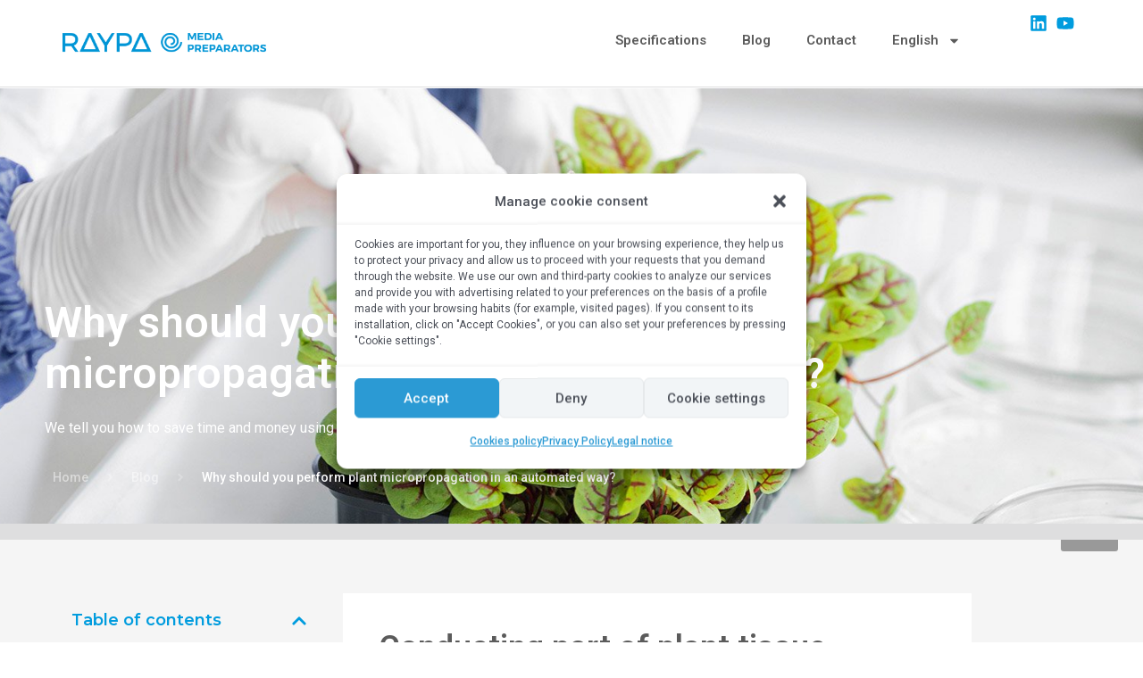

--- FILE ---
content_type: text/html; charset=UTF-8
request_url: https://www.mediapreparators.com/en/why-should-you-perform-plant-micropropagation-in-an-automated-way/
body_size: 34977
content:
<!doctype html>
<html lang=en-US prefix="og: https://ogp.me/ns#">
<head>
<meta charset=UTF-8>
<script>var gform;gform||(document.addEventListener("gform_main_scripts_loaded",function(){gform.scriptsLoaded=!0}),document.addEventListener("gform/theme/scripts_loaded",function(){gform.themeScriptsLoaded=!0}),window.addEventListener("DOMContentLoaded",function(){gform.domLoaded=!0}),gform={domLoaded:!1,scriptsLoaded:!1,themeScriptsLoaded:!1,isFormEditor:()=>"function"==typeof InitializeEditor,callIfLoaded:function(o){return!(!gform.domLoaded||!gform.scriptsLoaded||!gform.themeScriptsLoaded&&!gform.isFormEditor()||(gform.isFormEditor()&&console.warn("The use of gform.initializeOnLoaded() is deprecated in the form editor context and will be removed in Gravity Forms 3.1."),o(),0))},initializeOnLoaded:function(o){gform.callIfLoaded(o)||(document.addEventListener("gform_main_scripts_loaded",()=>{gform.scriptsLoaded=!0,gform.callIfLoaded(o)}),document.addEventListener("gform/theme/scripts_loaded",()=>{gform.themeScriptsLoaded=!0,gform.callIfLoaded(o)}),window.addEventListener("DOMContentLoaded",()=>{gform.domLoaded=!0,gform.callIfLoaded(o)}))},hooks:{action:{},filter:{}},addAction:function(o,r,e,t){gform.addHook("action",o,r,e,t)},addFilter:function(o,r,e,t){gform.addHook("filter",o,r,e,t)},doAction:function(o){gform.doHook("action",o,arguments)},applyFilters:function(o){return gform.doHook("filter",o,arguments)},removeAction:function(o,r){gform.removeHook("action",o,r)},removeFilter:function(o,r,e){gform.removeHook("filter",o,r,e)},addHook:function(o,r,e,t,n){null==gform.hooks[o][r]&&(gform.hooks[o][r]=[]);var d=gform.hooks[o][r];null==n&&(n=r+"_"+d.length),gform.hooks[o][r].push({tag:n,callable:e,priority:t=null==t?10:t})},doHook:function(r,o,e){var t;if(e=Array.prototype.slice.call(e,1),null!=gform.hooks[r][o]&&((o=gform.hooks[r][o]).sort(function(o,r){return o.priority-r.priority}),o.forEach(function(o){"function"!=typeof(t=o.callable)&&(t=window[t]),"action"==r?t.apply(null,e):e[0]=t.apply(null,e)})),"filter"==r)return e[0]},removeHook:function(o,r,t,n){var e;null!=gform.hooks[o][r]&&(e=(e=gform.hooks[o][r]).filter(function(o,r,e){return!!(null!=n&&n!=o.tag||null!=t&&t!=o.priority)}),gform.hooks[o][r]=e)}});</script>
<meta name=viewport content="width=device-width, initial-scale=1">
<link rel=profile href="https://gmpg.org/xfn/11">
<style>img:is([sizes="auto" i], [sizes^="auto," i]) {contain-intrinsic-size:3000px 1500px}</style>
<link rel=alternate hreflang=en href="https://www.mediapreparators.com/en/why-should-you-perform-plant-micropropagation-in-an-automated-way/"/>
<link rel=alternate hreflang=es href="https://www.mediapreparators.com/micropropagacion-de-plantas-automatizada/"/>
<link rel=alternate hreflang=ca href="https://www.mediapreparators.com/ca/micropropagacio-de-plantes-automatitzada/"/>
<link rel=alternate hreflang=fr href="https://www.mediapreparators.com/fr/pourquoi-automatiser-la-micropropagation-de-plantes/"/>
<link rel=alternate hreflang=it href="https://www.mediapreparators.com/it/micropropagazione-automatizzata-delle-piante/"/>
<link rel=alternate hreflang=x-default href="https://www.mediapreparators.com/micropropagacion-de-plantas-automatizada/"/>
<!-- Google Tag Manager for WordPress by gtm4wp.com -->
<script data-cfasync=false data-pagespeed-no-defer>var gtm4wp_datalayer_name="dataLayer";var dataLayer=dataLayer||[];const gtm4wp_scrollerscript_debugmode=false;const gtm4wp_scrollerscript_callbacktime=100;const gtm4wp_scrollerscript_readerlocation=150;const gtm4wp_scrollerscript_contentelementid="content";const gtm4wp_scrollerscript_scannertime=60;</script>
<!-- End Google Tag Manager for WordPress by gtm4wp.com -->
<!-- Search Engine Optimization by Rank Math - https://rankmath.com/ -->
<title>Automated micropropagation of plants | RAYPA</title>
<meta name=description content="Advantages of performing micropropagation in an automated way through a culture media preparator."/>
<meta name=robots content="follow, index, max-snippet:-1, max-video-preview:-1, max-image-preview:large"/>
<link rel=canonical href="https://www.mediapreparators.com/en/why-should-you-perform-plant-micropropagation-in-an-automated-way/"/>
<meta property=og:locale content=en_US />
<meta property=og:type content=article />
<meta property=og:title content="Automated micropropagation of plants | RAYPA"/>
<meta property=og:description content="Advantages of performing micropropagation in an automated way through a culture media preparator."/>
<meta property=og:url content="https://www.mediapreparators.com/en/why-should-you-perform-plant-micropropagation-in-an-automated-way/"/>
<meta property=og:site_name content="Preparador de Medios Raypa"/>
<meta property=article:section content=Blog />
<meta property=og:updated_time content="2023-06-09T14:44:30+00:00"/>
<meta property=og:image content="https://www.mediapreparators.com/wp-content/uploads/2022/11/raypa-preparador-de-medios-micropropagacion-header.jpg"/>
<meta property=og:image:secure_url content="https://www.mediapreparators.com/wp-content/uploads/2022/11/raypa-preparador-de-medios-micropropagacion-header.jpg"/>
<meta property=og:image:width content=1700 />
<meta property=og:image:height content=576 />
<meta property=og:image:alt content="Ventajas de realizar la micropropagación con un preparador de medios de cultivo"/>
<meta property=og:image:type content="image/jpeg"/>
<meta property=article:published_time content="2022-11-14T15:05:31+00:00"/>
<meta property=article:modified_time content="2023-06-09T14:44:30+00:00"/>
<meta name=twitter:card content=summary_large_image />
<meta name=twitter:title content="Automated micropropagation of plants | RAYPA"/>
<meta name=twitter:description content="Advantages of performing micropropagation in an automated way through a culture media preparator."/>
<meta name=twitter:image content="https://www.mediapreparators.com/wp-content/uploads/2022/11/raypa-preparador-de-medios-micropropagacion-header.jpg"/>
<meta name=twitter:label1 content="Written by"/>
<meta name=twitter:data1 content="Gemma Biosca"/>
<meta name=twitter:label2 content="Time to read"/>
<meta name=twitter:data2 content="5 minutes"/>
<script type="application/ld+json" class=rank-math-schema>{"@context":"https://schema.org","@graph":[{"@type":["Organization","Person"],"@id":"https://www.mediapreparators.com/en/#person/","name":"Media Preparators","url":"http://www.mediapreparators.com","logo":{"@type":"ImageObject","@id":"https://www.mediapreparators.com/en/#logo/","url":"https://www.mediapreparators.com/wp-content/uploads/2025/08/cropped-Logo-Media-Preparators-2025-150x100.png","contentUrl":"https://www.mediapreparators.com/wp-content/uploads/2025/08/cropped-Logo-Media-Preparators-2025-150x100.png","caption":"Preparador de Medios Raypa","inLanguage":"en-US"},"image":{"@id":"https://www.mediapreparators.com/en/#logo/"}},{"@type":"WebSite","@id":"https://www.mediapreparators.com/en/#website/","url":"https://www.mediapreparators.com/en/","name":"Preparador de Medios Raypa","publisher":{"@id":"https://www.mediapreparators.com/en/#person/"},"inLanguage":"en-US"},{"@type":"ImageObject","@id":"https://www.mediapreparators.com/wp-content/uploads/2022/11/raypa-preparador-de-medios-micropropagacion-header.jpg","url":"https://www.mediapreparators.com/wp-content/uploads/2022/11/raypa-preparador-de-medios-micropropagacion-header.jpg","width":"1700","height":"576","caption":"Ventajas de realizar la micropropagaci\u00f3n con un preparador de medios de cultivo","inLanguage":"en-US"},{"@type":"WebPage","@id":"https://www.mediapreparators.com/en/why-should-you-perform-plant-micropropagation-in-an-automated-way/#webpage","url":"https://www.mediapreparators.com/en/why-should-you-perform-plant-micropropagation-in-an-automated-way/","name":"Automated micropropagation of plants | RAYPA","datePublished":"2022-11-14T15:05:31+00:00","dateModified":"2023-06-09T14:44:30+00:00","isPartOf":{"@id":"https://www.mediapreparators.com/en/#website/"},"primaryImageOfPage":{"@id":"https://www.mediapreparators.com/wp-content/uploads/2022/11/raypa-preparador-de-medios-micropropagacion-header.jpg"},"inLanguage":"en-US"},{"@type":"Person","@id":"https://www.mediapreparators.com/en/why-should-you-perform-plant-micropropagation-in-an-automated-way/#author","name":"Gemma Biosca","image":{"@type":"ImageObject","@id":"https://secure.gravatar.com/avatar/37b612d559450f3573677ba9c3a9dcb2?s=96&amp;d=mm&amp;r=g","url":"https://secure.gravatar.com/avatar/37b612d559450f3573677ba9c3a9dcb2?s=96&amp;d=mm&amp;r=g","caption":"Gemma Biosca","inLanguage":"en-US"}},{"@type":"BlogPosting","headline":"Automated micropropagation of plants | RAYPA","keywords":"micropropagation","datePublished":"2022-11-14T15:05:31+00:00","dateModified":"2023-06-09T14:44:30+00:00","articleSection":"Blog, Plant tissue culture","author":{"@id":"https://www.mediapreparators.com/en/why-should-you-perform-plant-micropropagation-in-an-automated-way/#author","name":"Gemma Biosca"},"publisher":{"@id":"https://www.mediapreparators.com/en/#person/"},"description":"Advantages of performing micropropagation in an automated way through a culture media preparator.","name":"Automated micropropagation of plants | RAYPA","@id":"https://www.mediapreparators.com/en/why-should-you-perform-plant-micropropagation-in-an-automated-way/#richSnippet","isPartOf":{"@id":"https://www.mediapreparators.com/en/why-should-you-perform-plant-micropropagation-in-an-automated-way/#webpage"},"image":{"@id":"https://www.mediapreparators.com/wp-content/uploads/2022/11/raypa-preparador-de-medios-micropropagacion-header.jpg"},"inLanguage":"en-US","mainEntityOfPage":{"@id":"https://www.mediapreparators.com/en/why-should-you-perform-plant-micropropagation-in-an-automated-way/#webpage"}}]}</script>
<!-- /Rank Math WordPress SEO plugin -->
<link rel=dns-prefetch href='//player.vimeo.com'/>
<link rel=dns-prefetch href='//www.googletagmanager.com'/>
<link rel=stylesheet id=hello-elementor-theme-style-css href='https://www.mediapreparators.com/wp-content/themes/hello-elementor/theme.min.css?ver=3.3.0' media=all />
<link rel=stylesheet id=jet-menu-hello-css href='https://www.mediapreparators.com/wp-content/plugins/jet-menu/integration/themes/hello-elementor/assets/css/style.css?ver=2.4.7.1' media=all />
<style id=rank-math-toc-block-style-inline-css>.wp-block-rank-math-toc-block nav ol{counter-reset:item}.wp-block-rank-math-toc-block nav ol li{display:block}.wp-block-rank-math-toc-block nav ol li:before{content:counters(item,".") ". ";counter-increment:item}</style>
<style id=rank-math-rich-snippet-style-inline-css>@-webkit-keyframes spin{0%{-webkit-transform:rotate(0deg)}100%{-webkit-transform:rotate(-360deg)}}@keyframes spin{0%{-webkit-transform:rotate(0deg)}100%{-webkit-transform:rotate(-360deg)}}@keyframes bounce{from{-webkit-transform:translateY(0px);transform:translateY(0px)}to{-webkit-transform:translateY(-5px);transform:translateY(-5px)}}@-webkit-keyframes bounce{from{-webkit-transform:translateY(0px);transform:translateY(0px)}to{-webkit-transform:translateY(-5px);transform:translateY(-5px)}}@-webkit-keyframes loading{0%{background-size:20% 50% ,20% 50% ,20% 50%}20%{background-size:20% 20% ,20% 50% ,20% 50%}40%{background-size:20% 100%,20% 20% ,20% 50%}60%{background-size:20% 50% ,20% 100%,20% 20%}80%{background-size:20% 50% ,20% 50% ,20% 100%}100%{background-size:20% 50% ,20% 50% ,20% 50%}}@keyframes loading{0%{background-size:20% 50% ,20% 50% ,20% 50%}20%{background-size:20% 20% ,20% 50% ,20% 50%}40%{background-size:20% 100%,20% 20% ,20% 50%}60%{background-size:20% 50% ,20% 100%,20% 20%}80%{background-size:20% 50% ,20% 50% ,20% 100%}100%{background-size:20% 50% ,20% 50% ,20% 50%}}:root{--rankmath-wp-adminbar-height:0}#rank-math-rich-snippet-wrapper{overflow:hidden}#rank-math-rich-snippet-wrapper h5.rank-math-title{display:block;font-size:18px;line-height:1.4}#rank-math-rich-snippet-wrapper .rank-math-review-image{float:right;max-width:40%;margin-left:15px}#rank-math-rich-snippet-wrapper .rank-math-review-data{margin-bottom:15px}#rank-math-rich-snippet-wrapper .rank-math-total-wrapper{width:100%;padding:0 0 20px 0;float:left;clear:both;position:relative;-webkit-box-sizing:border-box;box-sizing:border-box}#rank-math-rich-snippet-wrapper .rank-math-total-wrapper .rank-math-total{border:0;display:block;margin:0;width:auto;float:left;text-align:left;padding:0;font-size:24px;line-height:1;font-weight:700;-webkit-box-sizing:border-box;box-sizing:border-box;overflow:hidden}#rank-math-rich-snippet-wrapper .rank-math-total-wrapper .rank-math-review-star{float:left;margin-left:15px;margin-top:5px;position:relative;z-index:99;line-height:1}#rank-math-rich-snippet-wrapper .rank-math-total-wrapper .rank-math-review-star .rank-math-review-result-wrapper{display:inline-block;white-space:nowrap;position:relative;color:#e7e7e7}#rank-math-rich-snippet-wrapper .rank-math-total-wrapper .rank-math-review-star .rank-math-review-result-wrapper .rank-math-review-result{position:absolute;top:0;left:0;overflow:hidden;white-space:nowrap;color:#ffbe01}#rank-math-rich-snippet-wrapper .rank-math-total-wrapper .rank-math-review-star .rank-math-review-result-wrapper i{font-size:18px;-webkit-text-stroke-width:1px;font-style:normal;padding:0 2px;line-height:inherit}#rank-math-rich-snippet-wrapper .rank-math-total-wrapper .rank-math-review-star .rank-math-review-result-wrapper i:before{content:"\2605"}body.rtl #rank-math-rich-snippet-wrapper .rank-math-review-image{float:left;margin-left:0;margin-right:15px}body.rtl #rank-math-rich-snippet-wrapper .rank-math-total-wrapper .rank-math-total{float:right}body.rtl #rank-math-rich-snippet-wrapper .rank-math-total-wrapper .rank-math-review-star{float:right;margin-left:0;margin-right:15px}body.rtl #rank-math-rich-snippet-wrapper .rank-math-total-wrapper .rank-math-review-star .rank-math-review-result{left:auto;right:0}@media screen and (max-width:480px){#rank-math-rich-snippet-wrapper .rank-math-review-image{display:block;max-width:100%;width:100%;text-align:center;margin-right:0}#rank-math-rich-snippet-wrapper .rank-math-review-data{clear:both}}.clear{clear:both}</style>
<link rel=stylesheet id=jet-engine-frontend-css href='https://www.mediapreparators.com/wp-content/plugins/jet-engine/assets/css/frontend.css?ver=3.6.2' media=all />
<style id=global-styles-inline-css>:root{--wp--preset--aspect-ratio--square:1;--wp--preset--aspect-ratio--4-3: 4/3;--wp--preset--aspect-ratio--3-4: 3/4;--wp--preset--aspect-ratio--3-2: 3/2;--wp--preset--aspect-ratio--2-3: 2/3;--wp--preset--aspect-ratio--16-9: 16/9;--wp--preset--aspect-ratio--9-16: 9/16;--wp--preset--color--black:#000;--wp--preset--color--cyan-bluish-gray:#abb8c3;--wp--preset--color--white:#fff;--wp--preset--color--pale-pink:#f78da7;--wp--preset--color--vivid-red:#cf2e2e;--wp--preset--color--luminous-vivid-orange:#ff6900;--wp--preset--color--luminous-vivid-amber:#fcb900;--wp--preset--color--light-green-cyan:#7bdcb5;--wp--preset--color--vivid-green-cyan:#00d084;--wp--preset--color--pale-cyan-blue:#8ed1fc;--wp--preset--color--vivid-cyan-blue:#0693e3;--wp--preset--color--vivid-purple:#9b51e0;--wp--preset--gradient--vivid-cyan-blue-to-vivid-purple:linear-gradient(135deg,rgba(6,147,227,1) 0%,#9b51e0 100%);--wp--preset--gradient--light-green-cyan-to-vivid-green-cyan:linear-gradient(135deg,#7adcb4 0%,#00d082 100%);--wp--preset--gradient--luminous-vivid-amber-to-luminous-vivid-orange:linear-gradient(135deg,rgba(252,185,0,1) 0%,rgba(255,105,0,1) 100%);--wp--preset--gradient--luminous-vivid-orange-to-vivid-red:linear-gradient(135deg,rgba(255,105,0,1) 0%,#cf2e2e 100%);--wp--preset--gradient--very-light-gray-to-cyan-bluish-gray:linear-gradient(135deg,#eee 0%,#a9b8c3 100%);--wp--preset--gradient--cool-to-warm-spectrum:linear-gradient(135deg,#4aeadc 0%,#9778d1 20%,#cf2aba 40%,#ee2c82 60%,#fb6962 80%,#fef84c 100%);--wp--preset--gradient--blush-light-purple:linear-gradient(135deg,#ffceec 0%,#9896f0 100%);--wp--preset--gradient--blush-bordeaux:linear-gradient(135deg,#fecda5 0%,#fe2d2d 50%,#6b003e 100%);--wp--preset--gradient--luminous-dusk:linear-gradient(135deg,#ffcb70 0%,#c751c0 50%,#4158d0 100%);--wp--preset--gradient--pale-ocean:linear-gradient(135deg,#fff5cb 0%,#b6e3d4 50%,#33a7b5 100%);--wp--preset--gradient--electric-grass:linear-gradient(135deg,#caf880 0%,#71ce7e 100%);--wp--preset--gradient--midnight:linear-gradient(135deg,#020381 0%,#2874fc 100%);--wp--preset--font-size--small:13px;--wp--preset--font-size--medium:20px;--wp--preset--font-size--large:36px;--wp--preset--font-size--x-large:42px;--wp--preset--spacing--20:.44rem;--wp--preset--spacing--30:.67rem;--wp--preset--spacing--40:1rem;--wp--preset--spacing--50:1.5rem;--wp--preset--spacing--60:2.25rem;--wp--preset--spacing--70:3.38rem;--wp--preset--spacing--80:5.06rem;--wp--preset--shadow--natural:6px 6px 9px rgba(0,0,0,.2);--wp--preset--shadow--deep:12px 12px 50px rgba(0,0,0,.4);--wp--preset--shadow--sharp:6px 6px 0 rgba(0,0,0,.2);--wp--preset--shadow--outlined:6px 6px 0 -3px rgba(255,255,255,1) , 6px 6px rgba(0,0,0,1);--wp--preset--shadow--crisp:6px 6px 0 rgba(0,0,0,1)}:root{--wp--style--global--content-size:800px;--wp--style--global--wide-size:1200px}:where(body) {margin:0}.wp-site-blocks>.alignleft{float:left;margin-right:2em}.wp-site-blocks>.alignright{float:right;margin-left:2em}.wp-site-blocks>.aligncenter{justify-content:center;margin-left:auto;margin-right:auto}:where(.wp-site-blocks) > * {margin-block-start:24px;margin-block-end:0}:where(.wp-site-blocks) > :first-child {margin-block-start:0}:where(.wp-site-blocks) > :last-child {margin-block-end:0}:root{--wp--style--block-gap:24px}:root :where(.is-layout-flow) > :first-child{margin-block-start:0}:root :where(.is-layout-flow) > :last-child{margin-block-end:0}:root :where(.is-layout-flow) > *{margin-block-start:24px;margin-block-end:0}:root :where(.is-layout-constrained) > :first-child{margin-block-start:0}:root :where(.is-layout-constrained) > :last-child{margin-block-end:0}:root :where(.is-layout-constrained) > *{margin-block-start:24px;margin-block-end:0}:root :where(.is-layout-flex){gap:24px}:root :where(.is-layout-grid){gap:24px}.is-layout-flow>.alignleft{float:left;margin-inline-start:0;margin-inline-end:2em}.is-layout-flow>.alignright{float:right;margin-inline-start:2em;margin-inline-end:0}.is-layout-flow>.aligncenter{margin-left:auto!important;margin-right:auto!important}.is-layout-constrained>.alignleft{float:left;margin-inline-start:0;margin-inline-end:2em}.is-layout-constrained>.alignright{float:right;margin-inline-start:2em;margin-inline-end:0}.is-layout-constrained>.aligncenter{margin-left:auto!important;margin-right:auto!important}.is-layout-constrained > :where(:not(.alignleft):not(.alignright):not(.alignfull)){max-width:var(--wp--style--global--content-size);margin-left:auto!important;margin-right:auto!important}.is-layout-constrained>.alignwide{max-width:var(--wp--style--global--wide-size)}body .is-layout-flex{display:flex}.is-layout-flex{flex-wrap:wrap;align-items:center}.is-layout-flex > :is(*, div){margin:0}body .is-layout-grid{display:grid}.is-layout-grid > :is(*, div){margin:0}body{padding-top:0;padding-right:0;padding-bottom:0;padding-left:0}a:where(:not(.wp-element-button)){text-decoration:underline}:root :where(.wp-element-button, .wp-block-button__link){background-color:#32373c;border-width:0;color:#fff;font-family:inherit;font-size:inherit;line-height:inherit;padding: calc(0.667em + 2px) calc(1.333em + 2px);text-decoration:none}.has-black-color{color:var(--wp--preset--color--black)!important}.has-cyan-bluish-gray-color{color:var(--wp--preset--color--cyan-bluish-gray)!important}.has-white-color{color:var(--wp--preset--color--white)!important}.has-pale-pink-color{color:var(--wp--preset--color--pale-pink)!important}.has-vivid-red-color{color:var(--wp--preset--color--vivid-red)!important}.has-luminous-vivid-orange-color{color:var(--wp--preset--color--luminous-vivid-orange)!important}.has-luminous-vivid-amber-color{color:var(--wp--preset--color--luminous-vivid-amber)!important}.has-light-green-cyan-color{color:var(--wp--preset--color--light-green-cyan)!important}.has-vivid-green-cyan-color{color:var(--wp--preset--color--vivid-green-cyan)!important}.has-pale-cyan-blue-color{color:var(--wp--preset--color--pale-cyan-blue)!important}.has-vivid-cyan-blue-color{color:var(--wp--preset--color--vivid-cyan-blue)!important}.has-vivid-purple-color{color:var(--wp--preset--color--vivid-purple)!important}.has-black-background-color{background-color:var(--wp--preset--color--black)!important}.has-cyan-bluish-gray-background-color{background-color:var(--wp--preset--color--cyan-bluish-gray)!important}.has-white-background-color{background-color:var(--wp--preset--color--white)!important}.has-pale-pink-background-color{background-color:var(--wp--preset--color--pale-pink)!important}.has-vivid-red-background-color{background-color:var(--wp--preset--color--vivid-red)!important}.has-luminous-vivid-orange-background-color{background-color:var(--wp--preset--color--luminous-vivid-orange)!important}.has-luminous-vivid-amber-background-color{background-color:var(--wp--preset--color--luminous-vivid-amber)!important}.has-light-green-cyan-background-color{background-color:var(--wp--preset--color--light-green-cyan)!important}.has-vivid-green-cyan-background-color{background-color:var(--wp--preset--color--vivid-green-cyan)!important}.has-pale-cyan-blue-background-color{background-color:var(--wp--preset--color--pale-cyan-blue)!important}.has-vivid-cyan-blue-background-color{background-color:var(--wp--preset--color--vivid-cyan-blue)!important}.has-vivid-purple-background-color{background-color:var(--wp--preset--color--vivid-purple)!important}.has-black-border-color{border-color:var(--wp--preset--color--black)!important}.has-cyan-bluish-gray-border-color{border-color:var(--wp--preset--color--cyan-bluish-gray)!important}.has-white-border-color{border-color:var(--wp--preset--color--white)!important}.has-pale-pink-border-color{border-color:var(--wp--preset--color--pale-pink)!important}.has-vivid-red-border-color{border-color:var(--wp--preset--color--vivid-red)!important}.has-luminous-vivid-orange-border-color{border-color:var(--wp--preset--color--luminous-vivid-orange)!important}.has-luminous-vivid-amber-border-color{border-color:var(--wp--preset--color--luminous-vivid-amber)!important}.has-light-green-cyan-border-color{border-color:var(--wp--preset--color--light-green-cyan)!important}.has-vivid-green-cyan-border-color{border-color:var(--wp--preset--color--vivid-green-cyan)!important}.has-pale-cyan-blue-border-color{border-color:var(--wp--preset--color--pale-cyan-blue)!important}.has-vivid-cyan-blue-border-color{border-color:var(--wp--preset--color--vivid-cyan-blue)!important}.has-vivid-purple-border-color{border-color:var(--wp--preset--color--vivid-purple)!important}.has-vivid-cyan-blue-to-vivid-purple-gradient-background{background:var(--wp--preset--gradient--vivid-cyan-blue-to-vivid-purple)!important}.has-light-green-cyan-to-vivid-green-cyan-gradient-background{background:var(--wp--preset--gradient--light-green-cyan-to-vivid-green-cyan)!important}.has-luminous-vivid-amber-to-luminous-vivid-orange-gradient-background{background:var(--wp--preset--gradient--luminous-vivid-amber-to-luminous-vivid-orange)!important}.has-luminous-vivid-orange-to-vivid-red-gradient-background{background:var(--wp--preset--gradient--luminous-vivid-orange-to-vivid-red)!important}.has-very-light-gray-to-cyan-bluish-gray-gradient-background{background:var(--wp--preset--gradient--very-light-gray-to-cyan-bluish-gray)!important}.has-cool-to-warm-spectrum-gradient-background{background:var(--wp--preset--gradient--cool-to-warm-spectrum)!important}.has-blush-light-purple-gradient-background{background:var(--wp--preset--gradient--blush-light-purple)!important}.has-blush-bordeaux-gradient-background{background:var(--wp--preset--gradient--blush-bordeaux)!important}.has-luminous-dusk-gradient-background{background:var(--wp--preset--gradient--luminous-dusk)!important}.has-pale-ocean-gradient-background{background:var(--wp--preset--gradient--pale-ocean)!important}.has-electric-grass-gradient-background{background:var(--wp--preset--gradient--electric-grass)!important}.has-midnight-gradient-background{background:var(--wp--preset--gradient--midnight)!important}.has-small-font-size{font-size:var(--wp--preset--font-size--small)!important}.has-medium-font-size{font-size:var(--wp--preset--font-size--medium)!important}.has-large-font-size{font-size:var(--wp--preset--font-size--large)!important}.has-x-large-font-size{font-size:var(--wp--preset--font-size--x-large)!important}:root :where(.wp-block-pullquote){font-size:1.5em;line-height:1.6}</style>
<link rel=stylesheet id=wpml-legacy-horizontal-list-0-css href='https://www.mediapreparators.com/wp-content/plugins/sitepress-multilingual-cms/templates/language-switchers/legacy-list-horizontal/style.min.css?ver=1' media=all />
<link rel=stylesheet id=wpml-menu-item-0-css href='https://www.mediapreparators.com/wp-content/plugins/sitepress-multilingual-cms/templates/language-switchers/menu-item/style.min.css?ver=1' media=all />
<link rel=stylesheet id=cmplz-general-css href='https://www.mediapreparators.com/wp-content/plugins/complianz-gdpr/assets/css/cookieblocker.min.css?ver=1737022941' media=all />
<link rel=stylesheet id=hello-elementor-css href='https://www.mediapreparators.com/wp-content/themes/hello-elementor/style.min.css?ver=3.3.0' media=all />
<link rel=stylesheet id=hello-elementor-header-footer-css href='https://www.mediapreparators.com/wp-content/themes/hello-elementor/header-footer.min.css?ver=3.3.0' media=all />
<link rel=stylesheet id=jet-menu-public-styles-css href='https://www.mediapreparators.com/wp-content/plugins/jet-menu/assets/public/css/public.css?ver=2.4.7.1' media=all />
<link rel=stylesheet id=elementor-frontend-css href='https://www.mediapreparators.com/wp-content/plugins/elementor/assets/css/frontend.min.css?ver=3.27.3' media=all />
<style id=elementor-frontend-inline-css>.elementor-1307 .elementor-element.elementor-element-dea3c4c:not(.elementor-motion-effects-element-type-background), .elementor-1307 .elementor-element.elementor-element-dea3c4c > .elementor-motion-effects-container > .elementor-motion-effects-layer{background-image:url(https://www.mediapreparators.com/wp-content/uploads/2022/11/raypa-preparador-de-medios-micropropagacion-header.jpg)}</style>
<link rel=stylesheet id=widget-image-css href='https://www.mediapreparators.com/wp-content/plugins/elementor/assets/css/widget-image.min.css?ver=3.27.3' media=all />
<link rel=stylesheet id=widget-nav-menu-css href='https://www.mediapreparators.com/wp-content/plugins/elementor-pro/assets/css/widget-nav-menu.min.css?ver=3.27.3' media=all />
<link rel=stylesheet id=widget-icon-list-css href='https://www.mediapreparators.com/wp-content/plugins/elementor/assets/css/widget-icon-list.min.css?ver=3.27.3' media=all />
<link rel=stylesheet id=widget-heading-css href='https://www.mediapreparators.com/wp-content/plugins/elementor/assets/css/widget-heading.min.css?ver=3.27.3' media=all />
<link rel=stylesheet id=widget-text-editor-css href='https://www.mediapreparators.com/wp-content/plugins/elementor/assets/css/widget-text-editor.min.css?ver=3.27.3' media=all />
<link rel=stylesheet id=widget-menu-anchor-css href='https://www.mediapreparators.com/wp-content/plugins/elementor/assets/css/widget-menu-anchor.min.css?ver=3.27.3' media=all />
<link rel=stylesheet id=e-animation-fadeInDown-css href='https://www.mediapreparators.com/wp-content/plugins/elementor/assets/lib/animations/styles/fadeInDown.min.css?ver=3.27.3' media=all />
<link rel=stylesheet id=e-animation-fadeInUp-css href='https://www.mediapreparators.com/wp-content/plugins/elementor/assets/lib/animations/styles/fadeInUp.min.css?ver=3.27.3' media=all />
<link rel=stylesheet id=e-sticky-css href='https://www.mediapreparators.com/wp-content/plugins/elementor-pro/assets/css/modules/sticky.min.css?ver=3.27.3' media=all />
<link rel=stylesheet id=widget-progress-tracker-css href='https://www.mediapreparators.com/wp-content/plugins/elementor-pro/assets/css/widget-progress-tracker.min.css?ver=3.27.3' media=all />
<link rel=stylesheet id=e-animation-fadeIn-css href='https://www.mediapreparators.com/wp-content/plugins/elementor/assets/lib/animations/styles/fadeIn.min.css?ver=3.27.3' media=all />
<link rel=stylesheet id=widget-table-of-contents-css href='https://www.mediapreparators.com/wp-content/plugins/elementor-pro/assets/css/widget-table-of-contents.min.css?ver=3.27.3' media=all />
<link rel=stylesheet id=widget-divider-css href='https://www.mediapreparators.com/wp-content/plugins/elementor/assets/css/widget-divider.min.css?ver=3.27.3' media=all />
<link rel=stylesheet id=widget-share-buttons-css href='https://www.mediapreparators.com/wp-content/plugins/elementor-pro/assets/css/widget-share-buttons.min.css?ver=3.27.3' media=all />
<link rel=stylesheet id=e-apple-webkit-css href='https://www.mediapreparators.com/wp-content/plugins/elementor/assets/css/conditionals/apple-webkit.min.css?ver=3.27.3' media=all />
<link rel=stylesheet id=jet-blocks-css href='https://www.mediapreparators.com/wp-content/uploads/elementor/css/custom-jet-blocks.css?ver=1.3.16' media=all />
<link rel=stylesheet id=elementor-post-5-css href='https://www.mediapreparators.com/wp-content/uploads/elementor/css/post-5.css?ver=1742892995' media=all />
<link rel=stylesheet id=jet-blog-css href='https://www.mediapreparators.com/wp-content/plugins/jet-blog/assets/css/jet-blog.css?ver=2.4.2.1' media=all />
<link rel=stylesheet id=jet-tabs-frontend-css href='https://www.mediapreparators.com/wp-content/plugins/jet-tabs/assets/css/jet-tabs-frontend.css?ver=2.2.6.2' media=all />
<link rel=stylesheet id=jet-tricks-frontend-css href='https://www.mediapreparators.com/wp-content/plugins/jet-tricks/assets/css/jet-tricks-frontend.css?ver=1.5.0' media=all />
<link rel=stylesheet id=font-awesome-5-all-css href='https://www.mediapreparators.com/wp-content/plugins/elementor/assets/lib/font-awesome/css/all.min.css?ver=3.27.3' media=all />
<link rel=stylesheet id=font-awesome-4-shim-css href='https://www.mediapreparators.com/wp-content/plugins/elementor/assets/lib/font-awesome/css/v4-shims.min.css?ver=3.27.3' media=all />
<link rel=stylesheet id=widget-call-to-action-css href='https://www.mediapreparators.com/wp-content/plugins/elementor-pro/assets/css/widget-call-to-action.min.css?ver=3.27.3' media=all />
<link rel=stylesheet id=e-transitions-css href='https://www.mediapreparators.com/wp-content/plugins/elementor-pro/assets/css/conditionals/transitions.min.css?ver=3.27.3' media=all />
<link rel=stylesheet id=elementor-post-2989-css href='https://www.mediapreparators.com/wp-content/uploads/elementor/css/post-2989.css?ver=1742897210' media=all />
<link rel=stylesheet id=elementor-post-636-css href='https://www.mediapreparators.com/wp-content/uploads/elementor/css/post-636.css?ver=1742892995' media=all />
<link rel=stylesheet id=elementor-post-471-css href='https://www.mediapreparators.com/wp-content/uploads/elementor/css/post-471.css?ver=1742892995' media=all />
<link rel=stylesheet id=elementor-post-1307-css href='https://www.mediapreparators.com/wp-content/uploads/elementor/css/post-1307.css?ver=1742897024' media=all />
<link rel=stylesheet id=elementor-post-3332-css href='https://www.mediapreparators.com/wp-content/uploads/elementor/css/post-3332.css?ver=1742893708' media=all />
<link rel=stylesheet id=google-fonts-1-css href='https://fonts.googleapis.com/css?family=Montserrat%3A100%2C100italic%2C200%2C200italic%2C300%2C300italic%2C400%2C400italic%2C500%2C500italic%2C600%2C600italic%2C700%2C700italic%2C800%2C800italic%2C900%2C900italic%7CRoboto%3A100%2C100italic%2C200%2C200italic%2C300%2C300italic%2C400%2C400italic%2C500%2C500italic%2C600%2C600italic%2C700%2C700italic%2C800%2C800italic%2C900%2C900italic&#038;display=auto&#038;ver=6.7.4' media=all />
<link rel=preconnect href="https://fonts.gstatic.com/" crossorigin><script src="https://www.mediapreparators.com/wp-content/plugins/duracelltomi-google-tag-manager/dist/js/analytics-talk-content-tracking.js?ver=1.20.3" id=gtm4wp-scroll-tracking-js></script>
<script src="https://www.mediapreparators.com/wp-includes/js/jquery/jquery.min.js?ver=3.7.1" id=jquery-core-js></script>
<script src="https://www.mediapreparators.com/wp-includes/js/jquery/jquery-migrate.min.js?ver=3.4.1" id=jquery-migrate-js></script>
<script src="https://www.mediapreparators.com/wp-content/plugins/elementor/assets/lib/font-awesome/js/v4-shims.min.js?ver=3.27.3" id=font-awesome-4-shim-js></script>
<link rel="https://api.w.org/" href="https://www.mediapreparators.com/en/wp-json/"/><link rel=alternate title=JSON type="application/json" href="https://www.mediapreparators.com/en/wp-json/wp/v2/posts/2989"/><link rel=EditURI type="application/rsd+xml" title=RSD href="https://www.mediapreparators.com/xmlrpc.php?rsd"/>
<link rel=shortlink href='https://www.mediapreparators.com/en/?p=2989'/>
<link rel=alternate title="oEmbed (JSON)" type="application/json+oembed" href="https://www.mediapreparators.com/en/wp-json/oembed/1.0/embed?url=https%3A%2F%2Fwww.mediapreparators.com%2Fen%2Fwhy-should-you-perform-plant-micropropagation-in-an-automated-way%2F"/>
<link rel=alternate title="oEmbed (XML)" type="text/xml+oembed" href="https://www.mediapreparators.com/en/wp-json/oembed/1.0/embed?url=https%3A%2F%2Fwww.mediapreparators.com%2Fen%2Fwhy-should-you-perform-plant-micropropagation-in-an-automated-way%2F&#038;format=xml"/>
<meta name=generator content="WPML ver:4.7.6 stt:8,1,4,27,2;"/>
<meta name=generator content="Site Kit by Google 1.144.0"/>	<style>.cmplz-hidden{display:none!important}</style>
<!-- Google Tag Manager for WordPress by gtm4wp.com -->
<!-- GTM Container placement set to automatic -->
<script data-cfasync=false data-pagespeed-no-defer type="text/javascript">var dataLayer_content={"pageTitle":"Automated micropropagation of plants | RAYPA","pagePostType":"post","pagePostType2":"single-post","pageCategory":["blog-en","plant-tissue-culture"],"browserName":"","browserVersion":"","browserEngineName":"","browserEngineVersion":"","osName":"","osVersion":"","deviceType":"bot","deviceManufacturer":"","deviceModel":"","postCountOnPage":1,"postCountTotal":1};dataLayer.push(dataLayer_content);</script>
<script data-cfasync=false>(function(w,d,s,l,i){w[l]=w[l]||[];w[l].push({'gtm.start':new Date().getTime(),event:'gtm.js'});var f=d.getElementsByTagName(s)[0],j=d.createElement(s),dl=l!='dataLayer'?'&l='+l:'';j.async=true;j.src='//www.googletagmanager.com/gtm.js?id='+i+dl;f.parentNode.insertBefore(j,f);})(window,document,'script','dataLayer','GTM-5VRQ3LN');</script>
<!-- End Google Tag Manager for WordPress by gtm4wp.com --><meta name=description content="We tell you how to save time and money using a media preparator.">
<meta name=generator content="Elementor 3.27.3; features: e_font_icon_svg, additional_custom_breakpoints; settings: css_print_method-external, google_font-enabled, font_display-auto">
<style>.e-con.e-parent:nth-of-type(n+4):not(.e-lazyloaded):not(.e-no-lazyload),
				.e-con.e-parent:nth-of-type(n+4):not(.e-lazyloaded):not(.e-no-lazyload) * {background-image:none!important}@media screen and (max-height:1024px){.e-con.e-parent:nth-of-type(n+3):not(.e-lazyloaded):not(.e-no-lazyload),
					.e-con.e-parent:nth-of-type(n+3):not(.e-lazyloaded):not(.e-no-lazyload) * {background-image:none!important}}@media screen and (max-height:640px){.e-con.e-parent:nth-of-type(n+2):not(.e-lazyloaded):not(.e-no-lazyload),
					.e-con.e-parent:nth-of-type(n+2):not(.e-lazyloaded):not(.e-no-lazyload) * {background-image:none!important}}</style>
<link rel=icon href="https://www.mediapreparators.com/wp-content/uploads/2025/08/cropped-icon-mp-raypa-32x32.png" sizes=32x32 />
<link rel=icon href="https://www.mediapreparators.com/wp-content/uploads/2025/08/cropped-icon-mp-raypa-192x192.png" sizes=192x192 />
<link rel=apple-touch-icon href="https://www.mediapreparators.com/wp-content/uploads/2025/08/cropped-icon-mp-raypa-180x180.png"/>
<meta name=msapplication-TileImage content="https://www.mediapreparators.com/wp-content/uploads/2025/08/cropped-icon-mp-raypa-270x270.png"/>
<style id=wp-custom-css>.gform_wrapper.gravity-theme .chosen-container-single .chosen-single{background:linear-gradient(#fff 20%,#f6f6f6 50%,#eee 52%,#f4f4f4);background-clip:padding-box;background-color:#fff;border:1px solid #aaa;border-radius:5px;box-shadow:inset 0 0 3px #fff , 0 1px 1px rgba(0,0,0,.1);color:#444;display:block;height:42px;line-height:24px!important;overflow:hidden;padding:0 0 0 8px;position:relative;text-decoration:none;white-space:nowrap}#input_1_2_chosen{margin-top:14px}.gfield_consent_label{font-size:16px!important}.gform_wrapper.gravity-theme .field_description_below .gfield_consent_description,.gform_wrapper.gravity-theme .gfield_consent_description{border:0;font-size:12px;margin-top:12.8px;max-height:auto;overflow-y:scroll;padding:6.4px 8px;width:100%}</style>
</head>
<body data-cmplz=1 class="post-template-default single single-post postid-2989 single-format-standard wp-custom-logo wp-embed-responsive theme-default jet-mega-menu-location elementor-default elementor-template-full-width elementor-kit-5 elementor-page elementor-page-2989 elementor-page-1307"><noscript><meta HTTP-EQUIV="refresh" content="0;url='http://www.mediapreparators.com/en/why-should-you-perform-plant-micropropagation-in-an-automated-way/?PageSpeed=noscript'" /><style><!--table,div,span,font,p{display:none} --></style><div style="display:block">Please click <a href="http://www.mediapreparators.com/en/why-should-you-perform-plant-micropropagation-in-an-automated-way/?PageSpeed=noscript">here</a> if you are not redirected within a few seconds.</div></noscript>
<!-- GTM Container placement set to automatic -->
<!-- Google Tag Manager (noscript) -->
<noscript><iframe src="https://www.googletagmanager.com/ns.html?id=GTM-5VRQ3LN" height=0 width=0 style="display:none;visibility:hidden" aria-hidden=true></iframe></noscript>
<!-- End Google Tag Manager (noscript) -->
<a class="skip-link screen-reader-text" href="#content">Skip to content</a>
<div data-elementor-type=header data-elementor-id=636 class="elementor elementor-636 elementor-61 elementor-location-header" data-elementor-post-type=elementor_library>
<div class="elementor-element elementor-element-12fc24f e-flex e-con-boxed e-con e-parent" data-id=12fc24f data-element_type=container data-settings="{&quot;background_background&quot;:&quot;classic&quot;,&quot;jet_parallax_layout_list&quot;:[]}">
<div class=e-con-inner>
<div class="elementor-element elementor-element-83d4acb e-con-full e-flex e-con e-child" data-id=83d4acb data-element_type=container data-settings="{&quot;jet_parallax_layout_list&quot;:[]}">
<div class="elementor-element elementor-element-eae6de0 elementor-widget elementor-widget-theme-site-logo elementor-widget-image" data-id=eae6de0 data-element_type=widget data-widget_type=theme-site-logo.default>
<div class=elementor-widget-container>
<a href="https://www.mediapreparators.com/en/">
<img loading=lazy width=350 height=100 src="https://www.mediapreparators.com/wp-content/uploads/2025/08/cropped-Logo-Media-Preparators-2025.png" class="attachment-full size-full wp-image-6805" alt="RAYPA Media preparators logo" srcset="https://www.mediapreparators.com/wp-content/uploads/2025/08/cropped-Logo-Media-Preparators-2025.png 350w, https://www.mediapreparators.com/wp-content/uploads/2025/08/cropped-Logo-Media-Preparators-2025-300x86.png 300w" sizes="(max-width: 350px) 100vw, 350px"/>	</a>
</div>
</div>
</div>
<div class="elementor-element elementor-element-c478ded e-con-full e-flex e-con e-child" data-id=c478ded data-element_type=container data-settings="{&quot;jet_parallax_layout_list&quot;:[]}">
<div class="elementor-element elementor-element-3e3c571 elementor-nav-menu--dropdown-mobile elementor-nav-menu__align-end elementor-nav-menu--stretch elementor-nav-menu__text-align-aside elementor-nav-menu--toggle elementor-nav-menu--burger elementor-widget elementor-widget-nav-menu" data-id=3e3c571 data-element_type=widget data-settings="{&quot;full_width&quot;:&quot;stretch&quot;,&quot;layout&quot;:&quot;horizontal&quot;,&quot;submenu_icon&quot;:{&quot;value&quot;:&quot;&lt;svg class=\&quot;e-font-icon-svg e-fas-caret-down\&quot; viewBox=\&quot;0 0 320 512\&quot; xmlns=\&quot;http:\/\/www.w3.org\/2000\/svg\&quot;&gt;&lt;path d=\&quot;M31.3 192h257.3c17.8 0 26.7 21.5 14.1 34.1L174.1 354.8c-7.8 7.8-20.5 7.8-28.3 0L17.2 226.1C4.6 213.5 13.5 192 31.3 192z\&quot;&gt;&lt;\/path&gt;&lt;\/svg&gt;&quot;,&quot;library&quot;:&quot;fa-solid&quot;},&quot;toggle&quot;:&quot;burger&quot;}" data-widget_type=nav-menu.default>
<div class=elementor-widget-container>
<nav aria-label=Menu class="elementor-nav-menu--main elementor-nav-menu__container elementor-nav-menu--layout-horizontal e--pointer-none">
<ul id=menu-1-3e3c571 class=elementor-nav-menu><li class="menu-item menu-item-type-post_type menu-item-object-page menu-item-445"><a href="https://www.mediapreparators.com/en/specifications/" class=elementor-item>Specifications</a></li>
<li class="menu-item menu-item-type-post_type menu-item-object-page current_page_parent menu-item-3047"><a href="https://www.mediapreparators.com/en/blog/" class=elementor-item>Blog</a></li>
<li class="menu-item menu-item-type-post_type menu-item-object-page menu-item-446"><a href="https://www.mediapreparators.com/en/contacto/" class=elementor-item>Contact</a></li>
<li class="menu-item wpml-ls-slot-14 wpml-ls-item wpml-ls-item-en wpml-ls-current-language wpml-ls-menu-item wpml-ls-first-item menu-item-type-wpml_ls_menu_item menu-item-object-wpml_ls_menu_item menu-item-has-children menu-item-wpml-ls-14-en"><a href="https://www.mediapreparators.com/en/why-should-you-perform-plant-micropropagation-in-an-automated-way/" title="Switch to English" class=elementor-item><span class=wpml-ls-native lang=en>English</span></a>
<ul class="sub-menu elementor-nav-menu--dropdown">
<li class="menu-item wpml-ls-slot-14 wpml-ls-item wpml-ls-item-es wpml-ls-menu-item menu-item-type-wpml_ls_menu_item menu-item-object-wpml_ls_menu_item menu-item-wpml-ls-14-es"><a href="https://www.mediapreparators.com/micropropagacion-de-plantas-automatizada/" title="Switch to Español" class=elementor-sub-item><span class=wpml-ls-native lang=es>Español</span></a></li>
<li class="menu-item wpml-ls-slot-14 wpml-ls-item wpml-ls-item-ca wpml-ls-menu-item menu-item-type-wpml_ls_menu_item menu-item-object-wpml_ls_menu_item menu-item-wpml-ls-14-ca"><a href="https://www.mediapreparators.com/ca/micropropagacio-de-plantes-automatitzada/" title="Switch to Català" class=elementor-sub-item><span class=wpml-ls-native lang=ca>Català</span></a></li>
<li class="menu-item wpml-ls-slot-14 wpml-ls-item wpml-ls-item-fr wpml-ls-menu-item menu-item-type-wpml_ls_menu_item menu-item-object-wpml_ls_menu_item menu-item-wpml-ls-14-fr"><a href="https://www.mediapreparators.com/fr/pourquoi-automatiser-la-micropropagation-de-plantes/" title="Switch to Français" class=elementor-sub-item><span class=wpml-ls-native lang=fr>Français</span></a></li>
<li class="menu-item wpml-ls-slot-14 wpml-ls-item wpml-ls-item-it wpml-ls-menu-item wpml-ls-last-item menu-item-type-wpml_ls_menu_item menu-item-object-wpml_ls_menu_item menu-item-wpml-ls-14-it"><a href="https://www.mediapreparators.com/it/micropropagazione-automatizzata-delle-piante/" title="Switch to Italiano" class=elementor-sub-item><span class=wpml-ls-native lang=it>Italiano</span></a></li>
</ul>
</li>
</ul>	</nav>
<div class=elementor-menu-toggle role=button tabindex=0 aria-label="Menu Toggle" aria-expanded=false>
<svg aria-hidden=true role=presentation class="elementor-menu-toggle__icon--open e-font-icon-svg e-eicon-menu-bar" viewBox="0 0 1000 1000" xmlns="http://www.w3.org/2000/svg"><path d="M104 333H896C929 333 958 304 958 271S929 208 896 208H104C71 208 42 237 42 271S71 333 104 333ZM104 583H896C929 583 958 554 958 521S929 458 896 458H104C71 458 42 487 42 521S71 583 104 583ZM104 833H896C929 833 958 804 958 771S929 708 896 708H104C71 708 42 737 42 771S71 833 104 833Z"></path></svg><svg aria-hidden=true role=presentation class="elementor-menu-toggle__icon--close e-font-icon-svg e-eicon-close" viewBox="0 0 1000 1000" xmlns="http://www.w3.org/2000/svg"><path d="M742 167L500 408 258 167C246 154 233 150 217 150 196 150 179 158 167 167 154 179 150 196 150 212 150 229 154 242 171 254L408 500 167 742C138 771 138 800 167 829 196 858 225 858 254 829L496 587 738 829C750 842 767 846 783 846 800 846 817 842 829 829 842 817 846 804 846 783 846 767 842 750 829 737L588 500 833 258C863 229 863 200 833 171 804 137 775 137 742 167Z"></path></svg>	</div>
<nav class="elementor-nav-menu--dropdown elementor-nav-menu__container" aria-hidden=true>
<ul id=menu-2-3e3c571 class=elementor-nav-menu><li class="menu-item menu-item-type-post_type menu-item-object-page menu-item-445"><a href="https://www.mediapreparators.com/en/specifications/" class=elementor-item tabindex=-1>Specifications</a></li>
<li class="menu-item menu-item-type-post_type menu-item-object-page current_page_parent menu-item-3047"><a href="https://www.mediapreparators.com/en/blog/" class=elementor-item tabindex=-1>Blog</a></li>
<li class="menu-item menu-item-type-post_type menu-item-object-page menu-item-446"><a href="https://www.mediapreparators.com/en/contacto/" class=elementor-item tabindex=-1>Contact</a></li>
<li class="menu-item wpml-ls-slot-14 wpml-ls-item wpml-ls-item-en wpml-ls-current-language wpml-ls-menu-item wpml-ls-first-item menu-item-type-wpml_ls_menu_item menu-item-object-wpml_ls_menu_item menu-item-has-children menu-item-wpml-ls-14-en"><a href="https://www.mediapreparators.com/en/why-should-you-perform-plant-micropropagation-in-an-automated-way/" title="Switch to English" class=elementor-item tabindex=-1><span class=wpml-ls-native lang=en>English</span></a>
<ul class="sub-menu elementor-nav-menu--dropdown">
<li class="menu-item wpml-ls-slot-14 wpml-ls-item wpml-ls-item-es wpml-ls-menu-item menu-item-type-wpml_ls_menu_item menu-item-object-wpml_ls_menu_item menu-item-wpml-ls-14-es"><a href="https://www.mediapreparators.com/micropropagacion-de-plantas-automatizada/" title="Switch to Español" class=elementor-sub-item tabindex=-1><span class=wpml-ls-native lang=es>Español</span></a></li>
<li class="menu-item wpml-ls-slot-14 wpml-ls-item wpml-ls-item-ca wpml-ls-menu-item menu-item-type-wpml_ls_menu_item menu-item-object-wpml_ls_menu_item menu-item-wpml-ls-14-ca"><a href="https://www.mediapreparators.com/ca/micropropagacio-de-plantes-automatitzada/" title="Switch to Català" class=elementor-sub-item tabindex=-1><span class=wpml-ls-native lang=ca>Català</span></a></li>
<li class="menu-item wpml-ls-slot-14 wpml-ls-item wpml-ls-item-fr wpml-ls-menu-item menu-item-type-wpml_ls_menu_item menu-item-object-wpml_ls_menu_item menu-item-wpml-ls-14-fr"><a href="https://www.mediapreparators.com/fr/pourquoi-automatiser-la-micropropagation-de-plantes/" title="Switch to Français" class=elementor-sub-item tabindex=-1><span class=wpml-ls-native lang=fr>Français</span></a></li>
<li class="menu-item wpml-ls-slot-14 wpml-ls-item wpml-ls-item-it wpml-ls-menu-item wpml-ls-last-item menu-item-type-wpml_ls_menu_item menu-item-object-wpml_ls_menu_item menu-item-wpml-ls-14-it"><a href="https://www.mediapreparators.com/it/micropropagazione-automatizzata-delle-piante/" title="Switch to Italiano" class=elementor-sub-item tabindex=-1><span class=wpml-ls-native lang=it>Italiano</span></a></li>
</ul>
</li>
</ul>	</nav>
</div>
</div>
</div>
<div class="elementor-element elementor-element-0641ac4 elementor-hidden-mobile e-con-full e-flex e-con e-child" data-id=0641ac4 data-element_type=container data-settings="{&quot;jet_parallax_layout_list&quot;:[]}">
<div class="elementor-element elementor-element-1346dc3 elementor-icon-list--layout-inline elementor-align-right elementor-tablet-align-right elementor-list-item-link-full_width elementor-widget elementor-widget-icon-list" data-id=1346dc3 data-element_type=widget data-widget_type=icon-list.default>
<div class=elementor-widget-container>
<ul class="elementor-icon-list-items elementor-inline-items">
<li class="elementor-icon-list-item elementor-inline-item">
<a href="https://linkedin.com/company/raypa" target=_blank>
<span class=elementor-icon-list-icon>
<svg aria-hidden=true class="e-font-icon-svg e-fab-linkedin" viewBox="0 0 448 512" xmlns="http://www.w3.org/2000/svg"><path d="M416 32H31.9C14.3 32 0 46.5 0 64.3v383.4C0 465.5 14.3 480 31.9 480H416c17.6 0 32-14.5 32-32.3V64.3c0-17.8-14.4-32.3-32-32.3zM135.4 416H69V202.2h66.5V416zm-33.2-243c-21.3 0-38.5-17.3-38.5-38.5S80.9 96 102.2 96c21.2 0 38.5 17.3 38.5 38.5 0 21.3-17.2 38.5-38.5 38.5zm282.1 243h-66.4V312c0-24.8-.5-56.7-34.5-56.7-34.6 0-39.9 27-39.9 54.9V416h-66.4V202.2h63.7v29.2h.9c8.9-16.8 30.6-34.5 62.9-34.5 67.2 0 79.7 44.3 79.7 101.9V416z"></path></svg>	</span>
<span class=elementor-icon-list-text></span>
</a>
</li>
<li class="elementor-icon-list-item elementor-inline-item">
<a href="https://www.youtube.com/watch?v=5SzvdsZAOJU&#038;t" target=_blank>
<span class=elementor-icon-list-icon>
<svg aria-hidden=true class="e-font-icon-svg e-fab-youtube" viewBox="0 0 576 512" xmlns="http://www.w3.org/2000/svg"><path d="M549.655 124.083c-6.281-23.65-24.787-42.276-48.284-48.597C458.781 64 288 64 288 64S117.22 64 74.629 75.486c-23.497 6.322-42.003 24.947-48.284 48.597-11.412 42.867-11.412 132.305-11.412 132.305s0 89.438 11.412 132.305c6.281 23.65 24.787 41.5 48.284 47.821C117.22 448 288 448 288 448s170.78 0 213.371-11.486c23.497-6.321 42.003-24.171 48.284-47.821 11.412-42.867 11.412-132.305 11.412-132.305s0-89.438-11.412-132.305zm-317.51 213.508V175.185l142.739 81.205-142.739 81.201z"></path></svg>	</span>
<span class=elementor-icon-list-text></span>
</a>
</li>
</ul>
</div>
</div>
</div>
</div>
</div>
</div>
<div data-elementor-type=single-post data-elementor-id=1307 class="elementor elementor-1307 elementor-1206 elementor-location-single post-2989 post type-post status-publish format-standard has-post-thumbnail hentry category-blog-en category-plant-tissue-culture" data-elementor-post-type=elementor_library>
<section class="elementor-section elementor-top-section elementor-element elementor-element-112da640 elementor-section-stretched elementor-section-boxed elementor-section-height-default elementor-section-height-default" data-id=112da640 data-element_type=section data-settings="{&quot;jet_parallax_layout_list&quot;:[],&quot;stretch_section&quot;:&quot;section-stretched&quot;}">
<div class="elementor-container elementor-column-gap-no">
<div class="elementor-column elementor-col-100 elementor-top-column elementor-element elementor-element-5b19186e" data-id=5b19186e data-element_type=column>
<div class="elementor-widget-wrap elementor-element-populated">
<div class="elementor-element elementor-element-690fc401 elementor-widget elementor-widget-menu-anchor" data-id=690fc401 data-element_type=widget data-widget_type=menu-anchor.default>
<div class=elementor-widget-container>
<div class=elementor-menu-anchor id=blog-backtotop></div>
</div>
</div>
</div>
</div>
</div>
</section>
<section class="elementor-section elementor-top-section elementor-element elementor-element-dea3c4c elementor-section-height-min-height elementor-section-items-stretch elementor-section-content-bottom elementor-reverse-tablet elementor-reverse-mobile elementor-section-stretched elementor-section-full_width elementor-section-height-default" data-id=dea3c4c data-element_type=section data-settings="{&quot;jet_parallax_layout_list&quot;:[],&quot;background_background&quot;:&quot;classic&quot;,&quot;stretch_section&quot;:&quot;section-stretched&quot;}">
<div class=elementor-background-overlay></div>
<div class="elementor-container elementor-column-gap-default">
<div class="elementor-column elementor-col-66 elementor-top-column elementor-element elementor-element-657057fb" data-id=657057fb data-element_type=column>
<div class="elementor-widget-wrap elementor-element-populated">
<div class="elementor-element elementor-element-183cd5d elementor-invisible elementor-widget elementor-widget-theme-post-title elementor-page-title elementor-widget-heading" data-id=183cd5d data-element_type=widget data-settings="{&quot;_animation&quot;:&quot;fadeInDown&quot;}" data-widget_type=theme-post-title.default>
<div class=elementor-widget-container>
<h1 class="elementor-heading-title elementor-size-default">Why should you perform plant micropropagation in an automated way?</h1>	</div>
</div>
<div class="elementor-element elementor-element-336cd07d elementor-hidden-mobile elementor-invisible elementor-widget elementor-widget-theme-post-excerpt" data-id=336cd07d data-element_type=widget data-settings="{&quot;_animation&quot;:&quot;fadeInDown&quot;,&quot;_animation_delay&quot;:100}" data-widget_type=theme-post-excerpt.default>
<div class=elementor-widget-container>
We tell you how to save time and money using a media preparator.	</div>
</div>
<div class="elementor-element elementor-element-7c52077f jet-breadcrumbs-align-left elementor-hidden-tablet elementor-hidden-mobile elementor-invisible elementor-widget elementor-widget-jet-breadcrumbs" data-id=7c52077f data-element_type=widget data-settings="{&quot;_animation&quot;:&quot;fadeInUp&quot;,&quot;_animation_delay&quot;:300}" data-widget_type=jet-breadcrumbs.default>
<div class=elementor-widget-container>
<div class="elementor-jet-breadcrumbs jet-blocks">
<div class=jet-breadcrumbs>
<div class=jet-breadcrumbs__content>
<div class=jet-breadcrumbs__wrap><div class=jet-breadcrumbs__item><a href="https://www.mediapreparators.com/en/" class="jet-breadcrumbs__item-link is-home" rel=home title=Home>Home</a></div>
<div class=jet-breadcrumbs__item><div class=jet-breadcrumbs__item-sep><span class=jet-blocks-icon><svg aria-hidden=true class="e-font-icon-svg e-fas-angle-right" viewBox="0 0 256 512" xmlns="http://www.w3.org/2000/svg"><path d="M224.3 273l-136 136c-9.4 9.4-24.6 9.4-33.9 0l-22.6-22.6c-9.4-9.4-9.4-24.6 0-33.9l96.4-96.4-96.4-96.4c-9.4-9.4-9.4-24.6 0-33.9L54.3 103c9.4-9.4 24.6-9.4 33.9 0l136 136c9.5 9.4 9.5 24.6.1 34z"></path></svg></span></div></div> <div class=jet-breadcrumbs__item><a href="https://www.mediapreparators.com/en/blog-en/" class=jet-breadcrumbs__item-link rel=tag title=Blog>Blog</a></div>
<div class=jet-breadcrumbs__item><div class=jet-breadcrumbs__item-sep><span class=jet-blocks-icon><svg aria-hidden=true class="e-font-icon-svg e-fas-angle-right" viewBox="0 0 256 512" xmlns="http://www.w3.org/2000/svg"><path d="M224.3 273l-136 136c-9.4 9.4-24.6 9.4-33.9 0l-22.6-22.6c-9.4-9.4-9.4-24.6 0-33.9l96.4-96.4-96.4-96.4c-9.4-9.4-9.4-24.6 0-33.9L54.3 103c9.4-9.4 24.6-9.4 33.9 0l136 136c9.5 9.4 9.5 24.6.1 34z"></path></svg></span></div></div> <div class=jet-breadcrumbs__item><span class=jet-breadcrumbs__item-target>Why should you perform plant micropropagation in an automated way?</span></div>
</div>
</div>
</div></div>	</div>
</div>
</div>
</div>
<div class="elementor-column elementor-col-33 elementor-top-column elementor-element elementor-element-688f0308" data-id=688f0308 data-element_type=column>
<div class=elementor-widget-wrap>
</div>
</div>
</div>
</section>
<section class="elementor-section elementor-top-section elementor-element elementor-element-578ad32d elementor-section-full_width elementor-section-height-min-height elementor-section-stretched elementor-section-height-default elementor-section-items-middle" data-id=578ad32d data-element_type=section data-settings="{&quot;jet_parallax_layout_list&quot;:[],&quot;stretch_section&quot;:&quot;section-stretched&quot;}">
<div class="elementor-container elementor-column-gap-no">
<div class="elementor-column elementor-col-100 elementor-top-column elementor-element elementor-element-46086c65" data-id=46086c65 data-element_type=column>
<div class="elementor-widget-wrap elementor-element-populated">
<div class="elementor-element elementor-element-4273de78 elementor-widget elementor-widget-progress-tracker" data-id=4273de78 data-element_type=widget data-settings="{&quot;relative_to&quot;:&quot;post_content&quot;,&quot;sticky&quot;:&quot;top&quot;,&quot;sticky_offset_tablet&quot;:0,&quot;sticky_offset_mobile&quot;:0,&quot;percentage&quot;:&quot;yes&quot;,&quot;type&quot;:&quot;horizontal&quot;,&quot;sticky_on&quot;:[&quot;desktop&quot;,&quot;tablet&quot;,&quot;mobile&quot;],&quot;sticky_offset&quot;:0,&quot;sticky_effects_offset&quot;:0,&quot;sticky_anchor_link_offset&quot;:0}" data-widget_type=progress-tracker.default>
<div class=elementor-widget-container>
<div class="elementor-scrolling-tracker elementor-scrolling-tracker-horizontal elementor-scrolling-tracker-alignment-">
<div class=current-progress>
<div class=current-progress-percentage></div>
</div>
</div>
</div>
</div>
</div>
</div>
</div>
</section>
<main class="elementor-section elementor-top-section elementor-element elementor-element-481f81ef elementor-section-full_width elementor-section-stretched elementor-section-height-default elementor-section-height-default" data-id=481f81ef data-element_type=section data-settings="{&quot;jet_parallax_layout_list&quot;:[],&quot;background_background&quot;:&quot;classic&quot;,&quot;stretch_section&quot;:&quot;section-stretched&quot;}">
<div class="elementor-container elementor-column-gap-no">
<aside class="elementor-column elementor-col-25 elementor-top-column elementor-element elementor-element-782ee840 elementor-hidden-tablet elementor-hidden-mobile" data-id=782ee840 data-element_type=column>
<div class="elementor-widget-wrap elementor-element-populated">
<div class="elementor-element elementor-element-2fd80cc0 elementor-toc--minimized-on-mobile elementor-widget elementor-widget-table-of-contents" data-id=2fd80cc0 data-element_type=widget id=tbc-terrafoodtech-1 data-settings="{&quot;exclude_headings_by_selector&quot;:[],&quot;sticky_on&quot;:[&quot;desktop&quot;,&quot;tablet&quot;],&quot;sticky_offset&quot;:40,&quot;container&quot;:&quot;#post-contnt-1&quot;,&quot;_animation_mobile&quot;:&quot;fadeIn&quot;,&quot;sticky&quot;:&quot;top&quot;,&quot;sticky_parent&quot;:&quot;yes&quot;,&quot;minimized_on&quot;:&quot;mobile&quot;,&quot;collapse_subitems&quot;:&quot;yes&quot;,&quot;marker_view&quot;:&quot;bullets&quot;,&quot;icon&quot;:{&quot;value&quot;:&quot;fas fa-angle-right&quot;,&quot;library&quot;:&quot;fa-solid&quot;,&quot;rendered_tag&quot;:&quot;&lt;svg class=\&quot;e-font-icon-svg e-fas-angle-right\&quot; viewBox=\&quot;0 0 256 512\&quot; xmlns=\&quot;http:\/\/www.w3.org\/2000\/svg\&quot;&gt;&lt;path d=\&quot;M224.3 273l-136 136c-9.4 9.4-24.6 9.4-33.9 0l-22.6-22.6c-9.4-9.4-9.4-24.6 0-33.9l96.4-96.4-96.4-96.4c-9.4-9.4-9.4-24.6 0-33.9L54.3 103c9.4-9.4 24.6-9.4 33.9 0l136 136c9.5 9.4 9.5 24.6.1 34z\&quot;&gt;&lt;\/path&gt;&lt;\/svg&gt;&quot;},&quot;headings_by_tags&quot;:[&quot;h2&quot;,&quot;h3&quot;,&quot;h4&quot;],&quot;no_headings_message&quot;:&quot;No headings were found on this page.&quot;,&quot;minimize_box&quot;:&quot;yes&quot;,&quot;hierarchical_view&quot;:&quot;yes&quot;,&quot;min_height&quot;:{&quot;unit&quot;:&quot;px&quot;,&quot;size&quot;:&quot;&quot;,&quot;sizes&quot;:[]},&quot;min_height_tablet&quot;:{&quot;unit&quot;:&quot;px&quot;,&quot;size&quot;:&quot;&quot;,&quot;sizes&quot;:[]},&quot;min_height_mobile&quot;:{&quot;unit&quot;:&quot;px&quot;,&quot;size&quot;:&quot;&quot;,&quot;sizes&quot;:[]},&quot;sticky_effects_offset&quot;:0,&quot;sticky_anchor_link_offset&quot;:0}" data-widget_type=table-of-contents.default>
<div class=elementor-widget-container>
<div class=elementor-toc__header>
<h4 class=elementor-toc__header-title>
Table of contents	</h4>
<div class="elementor-toc__toggle-button elementor-toc__toggle-button--expand" role=button tabindex=0 aria-controls=elementor-toc__2fd80cc0 aria-expanded=true aria-label="Open table of contents"><svg aria-hidden=true class="e-font-icon-svg e-fas-chevron-down" viewBox="0 0 448 512" xmlns="http://www.w3.org/2000/svg"><path d="M207.029 381.476L12.686 187.132c-9.373-9.373-9.373-24.569 0-33.941l22.667-22.667c9.357-9.357 24.522-9.375 33.901-.04L224 284.505l154.745-154.021c9.379-9.335 24.544-9.317 33.901.04l22.667 22.667c9.373 9.373 9.373 24.569 0 33.941L240.971 381.476c-9.373 9.372-24.569 9.372-33.942 0z"></path></svg></div>
<div class="elementor-toc__toggle-button elementor-toc__toggle-button--collapse" role=button tabindex=0 aria-controls=elementor-toc__2fd80cc0 aria-expanded=true aria-label="Close table of contents"><svg aria-hidden=true class="e-font-icon-svg e-fas-chevron-up" viewBox="0 0 448 512" xmlns="http://www.w3.org/2000/svg"><path d="M240.971 130.524l194.343 194.343c9.373 9.373 9.373 24.569 0 33.941l-22.667 22.667c-9.357 9.357-24.522 9.375-33.901.04L224 227.495 69.255 381.516c-9.379 9.335-24.544 9.317-33.901-.04l-22.667-22.667c-9.373-9.373-9.373-24.569 0-33.941L207.03 130.525c9.372-9.373 24.568-9.373 33.941-.001z"></path></svg></div>
</div>
<div id=elementor-toc__2fd80cc0 class="elementor-toc__body elementor-toc__list-items--collapsible">
<div class=elementor-toc__spinner-container>
<svg class="elementor-toc__spinner eicon-animation-spin e-font-icon-svg e-eicon-loading" aria-hidden=true viewBox="0 0 1000 1000" xmlns="http://www.w3.org/2000/svg"><path d="M500 975V858C696 858 858 696 858 500S696 142 500 142 142 304 142 500H25C25 237 238 25 500 25S975 237 975 500 763 975 500 975Z"></path></svg>	</div>
</div>
</div>
</div>
</div>
</aside>
<article class="elementor-column elementor-col-50 elementor-top-column elementor-element elementor-element-a06e172 animated-slow elementor-invisible" data-id=a06e172 data-element_type=column data-settings="{&quot;background_background&quot;:&quot;classic&quot;,&quot;animation&quot;:&quot;fadeIn&quot;}">
<div class="elementor-widget-wrap elementor-element-populated">
<section class="elementor-section elementor-inner-section elementor-element elementor-element-bc4e423 elementor-section-boxed elementor-section-height-default elementor-section-height-default" data-id=bc4e423 data-element_type=section id=post-contnt-1 data-settings="{&quot;jet_parallax_layout_list&quot;:[]}">
<div class="elementor-container elementor-column-gap-no">
<div class="elementor-column elementor-col-100 elementor-inner-column elementor-element elementor-element-b5adf41" data-id=b5adf41 data-element_type=column>
<div class="elementor-widget-wrap elementor-element-populated">
<div class="elementor-element elementor-element-407c9dda elementor-widget elementor-widget-theme-post-content" data-id=407c9dda data-element_type=widget data-widget_type=theme-post-content.default>
<div class=elementor-widget-container>
<div data-elementor-type=wp-post data-elementor-id=2989 class="elementor elementor-2989 elementor-1543" data-elementor-post-type=post>
<div class="elementor-element elementor-element-dfbb052 e-flex e-con-boxed e-con e-parent" data-id=dfbb052 data-element_type=container data-settings="{&quot;jet_parallax_layout_list&quot;:[]}">
<div class=e-con-inner>
<div class="elementor-element elementor-element-773e4a3 elementor-widget elementor-widget-heading" data-id=773e4a3 data-element_type=widget data-widget_type=heading.default>
<div class=elementor-widget-container>
<h2 class="elementor-heading-title elementor-size-default">Conducting part of plant tissue micropropagation using a media preparator represents a significant time and cost savings. Let us explain why this is the case.</h2>	</div>
</div>
<div class="elementor-element elementor-element-03204fc elementor-widget elementor-widget-text-editor" data-id=03204fc data-element_type=widget data-settings="{&quot;_animation&quot;:&quot;none&quot;}" data-widget_type=text-editor.default>
<div class=elementor-widget-container>
<p><strong>In vitro</strong> plant <a href="https://en.wikipedia.org/wiki/Micropropagation" target=_blank rel="noreferrer noopener"><em>micropropagation</em></a> is a method employed to clone complete plants asexually. From the explant of a plant, such as leaves, stems, roots or seeds, the chosen plant tissue is replicated and then cultivated in an artificial in vitro laboratory environment.</p>
<p>In this way, samples are no longer exposed to weather and pests, among other external elements, and aspects such as temperature, humidity or essential nutrients can be controlled. All the necessary resources to multiply plants using genetics, with uniform quality and free of diseases. Identical specimens to the sample plant from which the explant was taken.</p>
<p>There are two types of <em>in vitro</em> plant micropropagation methods usually used:</p>
</div>
</div>
<div class="elementor-element elementor-element-2c6f4cc elementor-icon-list--layout-traditional elementor-list-item-link-full_width elementor-invisible elementor-widget elementor-widget-icon-list" data-id=2c6f4cc data-element_type=widget data-settings="{&quot;_animation&quot;:&quot;fadeIn&quot;}" data-widget_type=icon-list.default>
<div class=elementor-widget-container>
<ul class=elementor-icon-list-items>
<li class=elementor-icon-list-item>
<span class=elementor-icon-list-icon>
<svg aria-hidden=true class="e-font-icon-svg e-fas-check-circle" viewBox="0 0 512 512" xmlns="http://www.w3.org/2000/svg"><path d="M504 256c0 136.967-111.033 248-248 248S8 392.967 8 256 119.033 8 256 8s248 111.033 248 248zM227.314 387.314l184-184c6.248-6.248 6.248-16.379 0-22.627l-22.627-22.627c-6.248-6.249-16.379-6.249-22.628 0L216 308.118l-70.059-70.059c-6.248-6.248-16.379-6.248-22.628 0l-22.627 22.627c-6.248 6.248-6.248 16.379 0 22.627l104 104c6.249 6.249 16.379 6.249 22.628.001z"></path></svg>	</span>
<span class=elementor-icon-list-text>Somatic embryogenesis: this technique develops an embryo without the union and fertilization of gametes.</span>
</li>
<li class=elementor-icon-list-item>
<span class=elementor-icon-list-icon>
<svg aria-hidden=true class="e-font-icon-svg e-fas-check-circle" viewBox="0 0 512 512" xmlns="http://www.w3.org/2000/svg"><path d="M504 256c0 136.967-111.033 248-248 248S8 392.967 8 256 119.033 8 256 8s248 111.033 248 248zM227.314 387.314l184-184c6.248-6.248 6.248-16.379 0-22.627l-22.627-22.627c-6.248-6.249-16.379-6.249-22.628 0L216 308.118l-70.059-70.059c-6.248-6.248-16.379-6.248-22.628 0l-22.627 22.627c-6.248 6.248-6.248 16.379 0 22.627l104 104c6.249 6.249 16.379 6.249 22.628.001z"></path></svg>	</span>
<span class=elementor-icon-list-text>Organogenesis: through a bud we can obtain stems, roots or flowers, which, in turn, create more shoots.</span>
</li>
</ul>
</div>
</div>
<div class="elementor-element elementor-element-3ff72df elementor-widget elementor-widget-heading" data-id=3ff72df data-element_type=widget data-widget_type=heading.default>
<div class=elementor-widget-container>
<h2 class="elementor-heading-title elementor-size-default">Micropropagation stages</h2>	</div>
</div>
<div class="elementor-element elementor-element-aaa8559 elementor-widget elementor-widget-text-editor" data-id=aaa8559 data-element_type=widget data-widget_type=text-editor.default>
<div class=elementor-widget-container>
<p>Let us recall the phases of a plant micropropagation process in order to highlight at which point we can use a media preparator and thus optimize the operational workflow in labs dedicated to <strong><a href="https://www.mediapreparators.com/en/what-is-plant-tissue-culture/">plant tissue culture</a></strong>:</p>
</div>
</div>
<div class="elementor-element elementor-element-694f9f0 elementor-widget elementor-widget-heading" data-id=694f9f0 data-element_type=widget data-widget_type=heading.default>
<div class=elementor-widget-container>
<h3 class="elementor-heading-title elementor-size-default">1. Selection</h3>	</div>
</div>
<div class="elementor-element elementor-element-86bbdad animated-slow elementor-invisible elementor-widget elementor-widget-image" data-id=86bbdad data-element_type=widget data-settings="{&quot;_animation&quot;:&quot;fadeIn&quot;}" data-widget_type=image.default>
<div class=elementor-widget-container>
<img fetchpriority=high fetchpriority=high decoding=async width=800 height=522 src="https://www.mediapreparators.com/wp-content/uploads/2022/11/raypa-preparador-de-medios-de-cultivo-micropropagacion-seleccion.jpg" class="attachment-full size-full wp-image-1554" alt="Etapas de automatizar la micropropagación con un preparador de medios: selección" srcset="https://www.mediapreparators.com/wp-content/uploads/2022/11/raypa-preparador-de-medios-de-cultivo-micropropagacion-seleccion.jpg 800w, https://www.mediapreparators.com/wp-content/uploads/2022/11/raypa-preparador-de-medios-de-cultivo-micropropagacion-seleccion-300x196.jpg 300w, https://www.mediapreparators.com/wp-content/uploads/2022/11/raypa-preparador-de-medios-de-cultivo-micropropagacion-seleccion-768x501.jpg 768w" sizes="(max-width: 800px) 100vw, 800px" title="Why should you perform plant micropropagation in an automated way? 1">	</div>
</div>
<div class="elementor-element elementor-element-9d82aec elementor-widget elementor-widget-text-editor" data-id=9d82aec data-element_type=widget data-widget_type=text-editor.default>
<div class=elementor-widget-container>
<p>Prior to engaging in the process of micropropagation, it is imperative to select the plant that is to be replicated, taking into consideration factors such as the stage of active growth, the presence of a healthy and vigorous development, as well as its genotypic and phenotypic characteristics. Once chosen, it should be placed in a laboratory or greenhouse nursery in a staggered manner, for weeks or months. In order to achieve an aseptic and disease-free culture.</p>
</div>
</div>
<div class="elementor-element elementor-element-7278689 elementor-widget elementor-widget-heading" data-id=7278689 data-element_type=widget data-widget_type=heading.default>
<div class=elementor-widget-container>
<h3 class="elementor-heading-title elementor-size-default">2. Sampling and culture</h3>	</div>
</div>
<div class="elementor-element elementor-element-7294369 animated-slow elementor-invisible elementor-widget elementor-widget-image" data-id=7294369 data-element_type=widget data-settings="{&quot;_animation&quot;:&quot;fadeIn&quot;}" data-widget_type=image.default>
<div class=elementor-widget-container>
<img decoding=async width=800 height=522 src="https://www.mediapreparators.com/wp-content/uploads/2022/11/raypa-preparador-de-medios-de-cultivo-micropropagacion-muestreo.jpg" class="attachment-full size-full wp-image-1557" alt="Etapas de automatizar la micropropagación con un preparador de medios: muestreo y cultivo." srcset="https://www.mediapreparators.com/wp-content/uploads/2022/11/raypa-preparador-de-medios-de-cultivo-micropropagacion-muestreo.jpg 800w, https://www.mediapreparators.com/wp-content/uploads/2022/11/raypa-preparador-de-medios-de-cultivo-micropropagacion-muestreo-300x196.jpg 300w, https://www.mediapreparators.com/wp-content/uploads/2022/11/raypa-preparador-de-medios-de-cultivo-micropropagacion-muestreo-768x501.jpg 768w" sizes="(max-width: 800px) 100vw, 800px" title="Why should you perform plant micropropagation in an automated way? 2">	</div>
</div>
<div class="elementor-element elementor-element-996db71 elementor-widget elementor-widget-text-editor" data-id=996db71 data-element_type=widget data-widget_type=text-editor.default>
<div class=elementor-widget-container>
<p>The plant tissues to be replicated, known as explants, are carefully harvested from the selected plant and subjected to a disinfection process in order to eliminate any potential microorganisms that may pose a threat to the success of the subsequent stages of the micropropagation process. Subsequently, the explants are placed in a sterilized culture medium. It is imperative that these samples are maintained under aseptic conditions to avoid any form of contamination, as the presence of contaminants could compromise the success of the micropropagation process.</p>
<p>At this stage, the media preparator serves its purpose by enabling the preparation, sterilization, cooling, and dispensing of the culture media in a single device, providing excellent batch-to-batch reproducibility. These tasks are usually carried out manually.</p>
<p>Having a media preparator will provide you with numerous benefits, including increased productivity, reduced costs, enhanced quality, increased availability of personnel for higher-value tasks, and most notably, the elimination of human errors and reduction of potential accidents.</p>
</div>
</div>
<div class="elementor-element elementor-element-7b31dc6 elementor-cta--valign-middle elementor-cta--skin-classic elementor-animated-content elementor-bg-transform elementor-bg-transform-zoom-in elementor-widget elementor-widget-call-to-action" data-id=7b31dc6 data-element_type=widget data-widget_type=call-to-action.default>
<div class=elementor-widget-container>
<div class=elementor-cta>
<div class=elementor-cta__content>
<div class="elementor-cta__button-wrapper elementor-cta__content-item elementor-content-item ">
<a class="elementor-cta__button elementor-button elementor-size-lg" href="https://www.mediapreparators.com/en/are-you-familiar-with-the-advantages-of-utilizing-a-culture-media-preparator/">
Discover all the advantages of using a culture media preparator	</a>
</div>
</div>
</div>
</div>
</div>
<div class="elementor-element elementor-element-3387374 elementor-widget elementor-widget-heading" data-id=3387374 data-element_type=widget data-widget_type=heading.default>
<div class=elementor-widget-container>
<h3 class="elementor-heading-title elementor-size-default">3. Multiplication</h3>	</div>
</div>
<div class="elementor-element elementor-element-ffc54bf animated-slow elementor-invisible elementor-widget elementor-widget-image" data-id=ffc54bf data-element_type=widget data-settings="{&quot;_animation&quot;:&quot;fadeIn&quot;}" data-widget_type=image.default>
<div class=elementor-widget-container>
<img decoding=async width=800 height=522 src="https://www.mediapreparators.com/wp-content/uploads/2022/11/raypa-preparador-de-medios-de-cultivo-micropropagacion-multiplicacion.jpg" class="attachment-full size-full wp-image-1560" alt="Etapas de automatizar la micropropagación con un preparador de medios: multiplicación." srcset="https://www.mediapreparators.com/wp-content/uploads/2022/11/raypa-preparador-de-medios-de-cultivo-micropropagacion-multiplicacion.jpg 800w, https://www.mediapreparators.com/wp-content/uploads/2022/11/raypa-preparador-de-medios-de-cultivo-micropropagacion-multiplicacion-300x196.jpg 300w, https://www.mediapreparators.com/wp-content/uploads/2022/11/raypa-preparador-de-medios-de-cultivo-micropropagacion-multiplicacion-768x501.jpg 768w" sizes="(max-width: 800px) 100vw, 800px" title="Why should you perform plant micropropagation in an automated way? 3">	</div>
</div>
<div class="elementor-element elementor-element-298fd4f elementor-widget elementor-widget-text-editor" data-id=298fd4f data-element_type=widget data-widget_type=text-editor.default>
<div class=elementor-widget-container>
<p>Once placed within a controlled environment and nourished by a culture medium that typically comprises of water, macro-elements, micro-minerals, growth substances, vitamins, sugar, and a gelling agent, the explants are expected to germinate within one to two weeks.</p>
<p>The shoots that have developed from the explants are then separated and placed in a new culture environment, which must be maintained under sterile conditions and with fresh medium, in order to encourage the growth of additional shoots. This operation is repeated until the desired number of plants is achieved. The subsequent step is subculture, which involves the creation of new plants (vitroplants) that are genetically identical to the mother plant, using its leaves, stems, roots, or seeds.</p>
</div>
</div>
<div class="elementor-element elementor-element-2e2a18c elementor-widget elementor-widget-heading" data-id=2e2a18c data-element_type=widget data-widget_type=heading.default>
<div class=elementor-widget-container>
<h3 class="elementor-heading-title elementor-size-default">4. Elongation and rooting</h3>	</div>
</div>
<div class="elementor-element elementor-element-9a670df animated-slow elementor-invisible elementor-widget elementor-widget-image" data-id=9a670df data-element_type=widget data-settings="{&quot;_animation&quot;:&quot;fadeIn&quot;}" data-widget_type=image.default>
<div class=elementor-widget-container>
<img loading=lazy loading=lazy decoding=async width=800 height=522 src="https://www.mediapreparators.com/wp-content/uploads/2022/11/raypa-preparador-de-medios-de-cultivo-micropropagacion-enraizamiento.jpg" class="attachment-full size-full wp-image-1563" alt="Etapas de automatizar la micropropagación con un preparador de medios: elongación y enraizamiento." srcset="https://www.mediapreparators.com/wp-content/uploads/2022/11/raypa-preparador-de-medios-de-cultivo-micropropagacion-enraizamiento.jpg 800w, https://www.mediapreparators.com/wp-content/uploads/2022/11/raypa-preparador-de-medios-de-cultivo-micropropagacion-enraizamiento-300x196.jpg 300w, https://www.mediapreparators.com/wp-content/uploads/2022/11/raypa-preparador-de-medios-de-cultivo-micropropagacion-enraizamiento-768x501.jpg 768w" sizes="(max-width: 800px) 100vw, 800px" title="Why should you perform plant micropropagation in an automated way? 4">	</div>
</div>
<div class="elementor-element elementor-element-105a151 elementor-widget elementor-widget-text-editor" data-id=105a151 data-element_type=widget data-widget_type=text-editor.default>
<div class=elementor-widget-container>
<p>The newly developed sprouts are then subjected to additional subculture in suitable culture media, where they continue to grow and establish roots until they have developed an extensive root system and reach a suitable height to be transplanted into a greenhouse with an appropriate soil substrate for acclimatization. In order to prepare the new culture media, we can once again avail ourselves of the assistance of a media preparator.</p>
<p>Rooting is then performed, either <em>in vitro</em> or <em>ex vitro</em>, by applying a rooting agent (either a chemical or natural product) to stimulate the growth of roots and shoots.</p>
<p>The commonly used rooting regulators are Auxins and/or Gibberellins. The first regulator is used to promote root formation and the second one for seedling elongation. These substances can be used individually or in combination.</p>
</div>
</div>
<div class="elementor-element elementor-element-773947b elementor-widget elementor-widget-heading" data-id=773947b data-element_type=widget data-widget_type=heading.default>
<div class=elementor-widget-container>
<h3 class="elementor-heading-title elementor-size-default">5. Acclimatization and growth</h3>	</div>
</div>
<div class="elementor-element elementor-element-d42b33b animated-slow elementor-invisible elementor-widget elementor-widget-image" data-id=d42b33b data-element_type=widget data-settings="{&quot;_animation&quot;:&quot;fadeIn&quot;}" data-widget_type=image.default>
<div class=elementor-widget-container>
<img loading=lazy loading=lazy decoding=async width=800 height=522 src="https://www.mediapreparators.com/wp-content/uploads/2022/11/raypa-preparador-de-medios-de-cultivo-micropropagacion-crecimiento.jpg" class="attachment-full size-full wp-image-1566" alt="Etapas de automatizar la micropropagación con un preparador de medios: aclimatización y crecimiento." srcset="https://www.mediapreparators.com/wp-content/uploads/2022/11/raypa-preparador-de-medios-de-cultivo-micropropagacion-crecimiento.jpg 800w, https://www.mediapreparators.com/wp-content/uploads/2022/11/raypa-preparador-de-medios-de-cultivo-micropropagacion-crecimiento-300x196.jpg 300w, https://www.mediapreparators.com/wp-content/uploads/2022/11/raypa-preparador-de-medios-de-cultivo-micropropagacion-crecimiento-768x501.jpg 768w" sizes="(max-width: 800px) 100vw, 800px" title="Why should you perform plant micropropagation in an automated way? 5">	</div>
</div>
<div class="elementor-element elementor-element-b436bcd elementor-widget elementor-widget-text-editor" data-id=b436bcd data-element_type=widget data-widget_type=text-editor.default>
<div class=elementor-widget-container>
<p>Acclimatization is the process of allowing the plants to gradually adapt to outdoor conditions and to thrive in their natural environment. This is achieved by gradually exposing the plants to natural light, temperature and humidity levels over a period of time.</p>
<p>The method used for rooting, either in vitro or ex vitro, will determine the specific approach for acclimatization. If the rooting process is performed in vitro, the young plants are transferred to a greenhouse environment that provides appropriate conditions for their growth and development. However, if the ex vitro rooting method is employed, acclimatization occurs simultaneously.</p>
<p>The aim of this stage is to produce plants that are ready for final transplantation to outdoor fields, nurseries, or greenhouses.</p>
</div>
</div>
<div class="elementor-element elementor-element-7d24ed1 elementor-widget elementor-widget-heading" data-id=7d24ed1 data-element_type=widget data-widget_type=heading.default>
<div class=elementor-widget-container>
<h2 class="elementor-heading-title elementor-size-default">Advantages of Micropropagation</h2>	</div>
</div>
<div class="elementor-element elementor-element-560ee24 elementor-widget elementor-widget-text-editor" data-id=560ee24 data-element_type=widget data-settings="{&quot;_animation&quot;:&quot;none&quot;}" data-widget_type=text-editor.default>
<div class=elementor-widget-container>
<p>The utilization of <em>in vitro</em> plant culture offers several advantages, just to remind some of them:</p>
</div>
</div>
<div class="elementor-element elementor-element-ab3840a e-con-full e-flex e-con e-child" data-id=ab3840a data-element_type=container data-settings="{&quot;jet_parallax_layout_list&quot;:[]}">
<div class="elementor-element elementor-element-fdc599e e-con-full e-flex e-con e-child" data-id=fdc599e data-element_type=container data-settings="{&quot;jet_parallax_layout_list&quot;:[]}">
<div class="elementor-element elementor-element-2bbeae8 elementor-icon-list--layout-traditional elementor-list-item-link-full_width elementor-invisible elementor-widget elementor-widget-icon-list" data-id=2bbeae8 data-element_type=widget data-settings="{&quot;_animation&quot;:&quot;fadeIn&quot;}" data-widget_type=icon-list.default>
<div class=elementor-widget-container>
<ul class=elementor-icon-list-items>
<li class=elementor-icon-list-item>
<span class=elementor-icon-list-icon>
<svg aria-hidden=true class="e-font-icon-svg e-fas-check-circle" viewBox="0 0 512 512" xmlns="http://www.w3.org/2000/svg"><path d="M504 256c0 136.967-111.033 248-248 248S8 392.967 8 256 119.033 8 256 8s248 111.033 248 248zM227.314 387.314l184-184c6.248-6.248 6.248-16.379 0-22.627l-22.627-22.627c-6.248-6.249-16.379-6.249-22.628 0L216 308.118l-70.059-70.059c-6.248-6.248-16.379-6.248-22.628 0l-22.627 22.627c-6.248 6.248-6.248 16.379 0 22.627l104 104c6.249 6.249 16.379 6.249 22.628.001z"></path></svg>	</span>
<span class=elementor-icon-list-text>Products with consistent quality</span>
</li>
<li class=elementor-icon-list-item>
<span class=elementor-icon-list-icon>
<svg aria-hidden=true class="e-font-icon-svg e-fas-check-circle" viewBox="0 0 512 512" xmlns="http://www.w3.org/2000/svg"><path d="M504 256c0 136.967-111.033 248-248 248S8 392.967 8 256 119.033 8 256 8s248 111.033 248 248zM227.314 387.314l184-184c6.248-6.248 6.248-16.379 0-22.627l-22.627-22.627c-6.248-6.249-16.379-6.249-22.628 0L216 308.118l-70.059-70.059c-6.248-6.248-16.379-6.248-22.628 0l-22.627 22.627c-6.248 6.248-6.248 16.379 0 22.627l104 104c6.249 6.249 16.379 6.249 22.628.001z"></path></svg>	</span>
<span class=elementor-icon-list-text>Unlimited multiplication of plants</span>
</li>
<li class=elementor-icon-list-item>
<span class=elementor-icon-list-icon>
<svg aria-hidden=true class="e-font-icon-svg e-fas-check-circle" viewBox="0 0 512 512" xmlns="http://www.w3.org/2000/svg"><path d="M504 256c0 136.967-111.033 248-248 248S8 392.967 8 256 119.033 8 256 8s248 111.033 248 248zM227.314 387.314l184-184c6.248-6.248 6.248-16.379 0-22.627l-22.627-22.627c-6.248-6.249-16.379-6.249-22.628 0L216 308.118l-70.059-70.059c-6.248-6.248-16.379-6.248-22.628 0l-22.627 22.627c-6.248 6.248-6.248 16.379 0 22.627l104 104c6.249 6.249 16.379 6.249 22.628.001z"></path></svg>	</span>
<span class=elementor-icon-list-text>Identical plants in all their characteristics (clones)</span>
</li>
<li class=elementor-icon-list-item>
<span class=elementor-icon-list-icon>
<svg aria-hidden=true class="e-font-icon-svg e-fas-check-circle" viewBox="0 0 512 512" xmlns="http://www.w3.org/2000/svg"><path d="M504 256c0 136.967-111.033 248-248 248S8 392.967 8 256 119.033 8 256 8s248 111.033 248 248zM227.314 387.314l184-184c6.248-6.248 6.248-16.379 0-22.627l-22.627-22.627c-6.248-6.249-16.379-6.249-22.628 0L216 308.118l-70.059-70.059c-6.248-6.248-16.379-6.248-22.628 0l-22.627 22.627c-6.248 6.248-6.248 16.379 0 22.627l104 104c6.249 6.249 16.379 6.249 22.628.001z"></path></svg>	</span>
<span class=elementor-icon-list-text>Pesticide-free production</span>
</li>
<li class=elementor-icon-list-item>
<span class=elementor-icon-list-icon>
<svg aria-hidden=true class="e-font-icon-svg e-fas-check-circle" viewBox="0 0 512 512" xmlns="http://www.w3.org/2000/svg"><path d="M504 256c0 136.967-111.033 248-248 248S8 392.967 8 256 119.033 8 256 8s248 111.033 248 248zM227.314 387.314l184-184c6.248-6.248 6.248-16.379 0-22.627l-22.627-22.627c-6.248-6.249-16.379-6.249-22.628 0L216 308.118l-70.059-70.059c-6.248-6.248-16.379-6.248-22.628 0l-22.627 22.627c-6.248 6.248-6.248 16.379 0 22.627l104 104c6.249 6.249 16.379 6.249 22.628.001z"></path></svg>	</span>
<span class=elementor-icon-list-text>GMO-free production</span>
</li>
<li class=elementor-icon-list-item>
<span class=elementor-icon-list-icon>
<svg aria-hidden=true class="e-font-icon-svg e-fas-check-circle" viewBox="0 0 512 512" xmlns="http://www.w3.org/2000/svg"><path d="M504 256c0 136.967-111.033 248-248 248S8 392.967 8 256 119.033 8 256 8s248 111.033 248 248zM227.314 387.314l184-184c6.248-6.248 6.248-16.379 0-22.627l-22.627-22.627c-6.248-6.249-16.379-6.249-22.628 0L216 308.118l-70.059-70.059c-6.248-6.248-16.379-6.248-22.628 0l-22.627 22.627c-6.248 6.248-6.248 16.379 0 22.627l104 104c6.249 6.249 16.379 6.249 22.628.001z"></path></svg>	</span>
<span class=elementor-icon-list-text>Plants free of disease</span>
</li>
<li class=elementor-icon-list-item>
<span class=elementor-icon-list-icon>
<svg aria-hidden=true class="e-font-icon-svg e-fas-check-circle" viewBox="0 0 512 512" xmlns="http://www.w3.org/2000/svg"><path d="M504 256c0 136.967-111.033 248-248 248S8 392.967 8 256 119.033 8 256 8s248 111.033 248 248zM227.314 387.314l184-184c6.248-6.248 6.248-16.379 0-22.627l-22.627-22.627c-6.248-6.249-16.379-6.249-22.628 0L216 308.118l-70.059-70.059c-6.248-6.248-16.379-6.248-22.628 0l-22.627 22.627c-6.248 6.248-6.248 16.379 0 22.627l104 104c6.249 6.249 16.379 6.249 22.628.001z"></path></svg>	</span>
<span class=elementor-icon-list-text>Exponential increase in production</span>
</li>
</ul>
</div>
</div>
</div>
<div class="elementor-element elementor-element-feb6162 e-con-full e-flex e-con e-child" data-id=feb6162 data-element_type=container data-settings="{&quot;jet_parallax_layout_list&quot;:[]}">
<div class="elementor-element elementor-element-8db7207 elementor-icon-list--layout-traditional elementor-list-item-link-full_width elementor-invisible elementor-widget elementor-widget-icon-list" data-id=8db7207 data-element_type=widget data-settings="{&quot;_animation&quot;:&quot;fadeIn&quot;}" data-widget_type=icon-list.default>
<div class=elementor-widget-container>
<ul class=elementor-icon-list-items>
<li class=elementor-icon-list-item>
<span class=elementor-icon-list-icon>
<svg aria-hidden=true class="e-font-icon-svg e-fas-check-circle" viewBox="0 0 512 512" xmlns="http://www.w3.org/2000/svg"><path d="M504 256c0 136.967-111.033 248-248 248S8 392.967 8 256 119.033 8 256 8s248 111.033 248 248zM227.314 387.314l184-184c6.248-6.248 6.248-16.379 0-22.627l-22.627-22.627c-6.248-6.249-16.379-6.249-22.628 0L216 308.118l-70.059-70.059c-6.248-6.248-16.379-6.248-22.628 0l-22.627 22.627c-6.248 6.248-6.248 16.379 0 22.627l104 104c6.249 6.249 16.379 6.249 22.628.001z"></path></svg>	</span>
<span class=elementor-icon-list-text>Rapid production without seasonal limitations</span>
</li>
<li class=elementor-icon-list-item>
<span class=elementor-icon-list-icon>
<svg aria-hidden=true class="e-font-icon-svg e-fas-check-circle" viewBox="0 0 512 512" xmlns="http://www.w3.org/2000/svg"><path d="M504 256c0 136.967-111.033 248-248 248S8 392.967 8 256 119.033 8 256 8s248 111.033 248 248zM227.314 387.314l184-184c6.248-6.248 6.248-16.379 0-22.627l-22.627-22.627c-6.248-6.249-16.379-6.249-22.628 0L216 308.118l-70.059-70.059c-6.248-6.248-16.379-6.248-22.628 0l-22.627 22.627c-6.248 6.248-6.248 16.379 0 22.627l104 104c6.249 6.249 16.379 6.249 22.628.001z"></path></svg>	</span>
<span class=elementor-icon-list-text>Reduced time and space requirements</span>
</li>
<li class=elementor-icon-list-item>
<span class=elementor-icon-list-icon>
<svg aria-hidden=true class="e-font-icon-svg e-fas-check-circle" viewBox="0 0 512 512" xmlns="http://www.w3.org/2000/svg"><path d="M504 256c0 136.967-111.033 248-248 248S8 392.967 8 256 119.033 8 256 8s248 111.033 248 248zM227.314 387.314l184-184c6.248-6.248 6.248-16.379 0-22.627l-22.627-22.627c-6.248-6.249-16.379-6.249-22.628 0L216 308.118l-70.059-70.059c-6.248-6.248-16.379-6.248-22.628 0l-22.627 22.627c-6.248 6.248-6.248 16.379 0 22.627l104 104c6.249 6.249 16.379 6.249 22.628.001z"></path></svg>	</span>
<span class=elementor-icon-list-text>Lower costs</span>
</li>
<li class=elementor-icon-list-item>
<span class=elementor-icon-list-icon>
<svg aria-hidden=true class="e-font-icon-svg e-fas-check-circle" viewBox="0 0 512 512" xmlns="http://www.w3.org/2000/svg"><path d="M504 256c0 136.967-111.033 248-248 248S8 392.967 8 256 119.033 8 256 8s248 111.033 248 248zM227.314 387.314l184-184c6.248-6.248 6.248-16.379 0-22.627l-22.627-22.627c-6.248-6.249-16.379-6.249-22.628 0L216 308.118l-70.059-70.059c-6.248-6.248-16.379-6.248-22.628 0l-22.627 22.627c-6.248 6.248-6.248 16.379 0 22.627l104 104c6.249 6.249 16.379 6.249 22.628.001z"></path></svg>	</span>
<span class=elementor-icon-list-text>Long-term preservation of plant material</span>
</li>
<li class=elementor-icon-list-item>
<span class=elementor-icon-list-icon>
<svg aria-hidden=true class="e-font-icon-svg e-fas-check-circle" viewBox="0 0 512 512" xmlns="http://www.w3.org/2000/svg"><path d="M504 256c0 136.967-111.033 248-248 248S8 392.967 8 256 119.033 8 256 8s248 111.033 248 248zM227.314 387.314l184-184c6.248-6.248 6.248-16.379 0-22.627l-22.627-22.627c-6.248-6.249-16.379-6.249-22.628 0L216 308.118l-70.059-70.059c-6.248-6.248-16.379-6.248-22.628 0l-22.627 22.627c-6.248 6.248-6.248 16.379 0 22.627l104 104c6.249 6.249 16.379 6.249 22.628.001z"></path></svg>	</span>
<span class=elementor-icon-list-text>Ease of exporting plants to other countries without quarantine restrictions.</span>
</li>
</ul>
</div>
</div>
</div>
</div>
<div class="elementor-element elementor-element-39c1d91 elementor-widget elementor-widget-heading" data-id=39c1d91 data-element_type=widget data-widget_type=heading.default>
<div class=elementor-widget-container>
<h3 class="elementor-heading-title elementor-size-default">Obtain the best results with RAYPA's AE-MP Series media preparator.</h3>	</div>
</div>
<div class="elementor-element elementor-element-eaa88de animated-slow elementor-invisible elementor-widget elementor-widget-image" data-id=eaa88de data-element_type=widget data-settings="{&quot;_animation&quot;:&quot;fadeIn&quot;}" data-widget_type=image.default>
<div class=elementor-widget-container>
<img loading=lazy loading=lazy decoding=async width=800 height=522 src="https://www.mediapreparators.com/wp-content/uploads/2022/11/raypa-preparador-de-medios-de-cultivo-automatizacion-micropropagacion.jpg" class="attachment-full size-full wp-image-1569" alt="Preparador de medios Serie AE-MP de RAYPA para automatizar la micropropagación de medios de cultivo." srcset="https://www.mediapreparators.com/wp-content/uploads/2022/11/raypa-preparador-de-medios-de-cultivo-automatizacion-micropropagacion.jpg 800w, https://www.mediapreparators.com/wp-content/uploads/2022/11/raypa-preparador-de-medios-de-cultivo-automatizacion-micropropagacion-300x196.jpg 300w, https://www.mediapreparators.com/wp-content/uploads/2022/11/raypa-preparador-de-medios-de-cultivo-automatizacion-micropropagacion-768x501.jpg 768w" sizes="(max-width: 800px) 100vw, 800px" title="Why should you perform plant micropropagation in an automated way? 6">	</div>
</div>
<div class="elementor-element elementor-element-3a2c97e elementor-widget elementor-widget-text-editor" data-id=3a2c97e data-element_type=widget data-widget_type=text-editor.default>
<div class=elementor-widget-container>
<p>Undoubtedly, <em>in vitro</em> plant micropropagation provides highly favorable outcomes across various domains. However, it can also have some drawbacks.</p>
<p>As we have already mentioned, any process carried out manually, plant tissue laboratories may encounter various issues, including work-related accidents resulting in sick leave, and/or contamination of samples.</p>
<p>In order to avoid such adversities and to automate an important part of this process, RAYPA has developed the AE-MP Series media preparators. A single equipment can perform four processes: preparation, sterilization, cooling and dispensing of plant tissue culture media.</p>
<p>Thanks to <strong><a href="https://www.mediapreparators.com/en/culture-media-sterilizer/">RAYPA&#8217;s AE-MP media preparator</a></strong>, you can efficiently produce large volumes of high-quality culture media in a safe manner due to its adjustable stirring, active cooling, and strict safety measures. By utilizing RAYPA&#8217;s AE-MP media preparator, you can ensure the quality of your products and attain excellent batch-to-batch reproducibility while minimizing potential risks and accidents while guaranteeing the quality of your final product.</p>
</div>
</div>
<div class="elementor-element elementor-element-48689c2 elementor-cta--valign-middle elementor-cta--skin-classic elementor-animated-content elementor-bg-transform elementor-bg-transform-zoom-in elementor-widget elementor-widget-call-to-action" data-id=48689c2 data-element_type=widget data-widget_type=call-to-action.default>
<div class=elementor-widget-container>
<div class=elementor-cta>
<div class=elementor-cta__content>
<div class="elementor-cta__button-wrapper elementor-cta__content-item elementor-content-item ">
<a class="elementor-cta__button elementor-button elementor-size-lg" href="https://www.mediapreparators.com/en/contacto/">
Request more information about RAYPA's AE-MP Series culture media preparator.	</a>
</div>
</div>
</div>
</div>
</div>
</div>
</div>
</div>
</div>
</div>
</div>
</div>
</div>
</section>
<div class="elementor-element elementor-element-549e2a05 elementor-widget-divider--view-line elementor-invisible elementor-widget elementor-widget-divider" data-id=549e2a05 data-element_type=widget data-settings="{&quot;_animation&quot;:&quot;fadeIn&quot;}" data-widget_type=divider.default>
<div class=elementor-widget-container>
<div class=elementor-divider>
<span class=elementor-divider-separator>
</span>
</div>
</div>
</div>
<div class="elementor-element elementor-element-23495038 elementor-invisible elementor-widget elementor-widget-heading" data-id=23495038 data-element_type=widget data-settings="{&quot;_animation&quot;:&quot;fadeIn&quot;}" data-widget_type=heading.default>
<div class=elementor-widget-container>
<div class="elementor-heading-title elementor-size-default">Share post</div>	</div>
</div>
<div class="elementor-element elementor-element-4a64d497 elementor-share-buttons--view-icon elementor-share-buttons--skin-framed elementor-share-buttons--shape-rounded elementor-grid-6 elementor-share-buttons--color-custom elementor-grid-mobile-3 elementor-widget elementor-widget-share-buttons" data-id=4a64d497 data-element_type=widget data-settings="{&quot;_animation&quot;:&quot;none&quot;,&quot;_animation_delay&quot;:300}" data-widget_type=share-buttons.default>
<div class=elementor-widget-container>
<div class=elementor-grid>
<div class=elementor-grid-item>
<div class="elementor-share-btn elementor-share-btn_whatsapp" role=button tabindex=0 aria-label="Share on whatsapp">
<span class=elementor-share-btn__icon>
<svg class="e-font-icon-svg e-fab-whatsapp" viewBox="0 0 448 512" xmlns="http://www.w3.org/2000/svg"><path d="M380.9 97.1C339 55.1 283.2 32 223.9 32c-122.4 0-222 99.6-222 222 0 39.1 10.2 77.3 29.6 111L0 480l117.7-30.9c32.4 17.7 68.9 27 106.1 27h.1c122.3 0 224.1-99.6 224.1-222 0-59.3-25.2-115-67.1-157zm-157 341.6c-33.2 0-65.7-8.9-94-25.7l-6.7-4-69.8 18.3L72 359.2l-4.4-7c-18.5-29.4-28.2-63.3-28.2-98.2 0-101.7 82.8-184.5 184.6-184.5 49.3 0 95.6 19.2 130.4 54.1 34.8 34.9 56.2 81.2 56.1 130.5 0 101.8-84.9 184.6-186.6 184.6zm101.2-138.2c-5.5-2.8-32.8-16.2-37.9-18-5.1-1.9-8.8-2.8-12.5 2.8-3.7 5.6-14.3 18-17.6 21.8-3.2 3.7-6.5 4.2-12 1.4-32.6-16.3-54-29.1-75.5-66-5.7-9.8 5.7-9.1 16.3-30.3 1.8-3.7.9-6.9-.5-9.7-1.4-2.8-12.5-30.1-17.1-41.2-4.5-10.8-9.1-9.3-12.5-9.5-3.2-.2-6.9-.2-10.6-.2-3.7 0-9.7 1.4-14.8 6.9-5.1 5.6-19.4 19-19.4 46.3 0 27.3 19.9 53.7 22.6 57.4 2.8 3.7 39.1 59.7 94.8 83.8 35.2 15.2 49 16.5 66.6 13.9 10.7-1.6 32.8-13.4 37.4-26.4 4.6-13 4.6-24.1 3.2-26.4-1.3-2.5-5-3.9-10.5-6.6z"></path></svg>	</span>
</div>
</div>
<div class=elementor-grid-item>
<div class="elementor-share-btn elementor-share-btn_telegram" role=button tabindex=0 aria-label="Share on telegram">
<span class=elementor-share-btn__icon>
<svg class="e-font-icon-svg e-fab-telegram" viewBox="0 0 496 512" xmlns="http://www.w3.org/2000/svg"><path d="M248 8C111 8 0 119 0 256s111 248 248 248 248-111 248-248S385 8 248 8zm121.8 169.9l-40.7 191.8c-3 13.6-11.1 16.9-22.4 10.5l-62-45.7-29.9 28.8c-3.3 3.3-6.1 6.1-12.5 6.1l4.4-63.1 114.9-103.8c5-4.4-1.1-6.9-7.7-2.5l-142 89.4-61.2-19.1c-13.3-4.2-13.6-13.3 2.8-19.7l239.1-92.2c11.1-4 20.8 2.7 17.2 19.5z"></path></svg>	</span>
</div>
</div>
<div class=elementor-grid-item>
<div class="elementor-share-btn elementor-share-btn_email" role=button tabindex=0 aria-label="Share on email">
<span class=elementor-share-btn__icon>
<svg class="e-font-icon-svg e-fas-envelope" viewBox="0 0 512 512" xmlns="http://www.w3.org/2000/svg"><path d="M502.3 190.8c3.9-3.1 9.7-.2 9.7 4.7V400c0 26.5-21.5 48-48 48H48c-26.5 0-48-21.5-48-48V195.6c0-5 5.7-7.8 9.7-4.7 22.4 17.4 52.1 39.5 154.1 113.6 21.1 15.4 56.7 47.8 92.2 47.6 35.7.3 72-32.8 92.3-47.6 102-74.1 131.6-96.3 154-113.7zM256 320c23.2.4 56.6-29.2 73.4-41.4 132.7-96.3 142.8-104.7 173.4-128.7 5.8-4.5 9.2-11.5 9.2-18.9v-19c0-26.5-21.5-48-48-48H48C21.5 64 0 85.5 0 112v19c0 7.4 3.4 14.3 9.2 18.9 30.6 23.9 40.7 32.4 173.4 128.7 16.8 12.2 50.2 41.8 73.4 41.4z"></path></svg>	</span>
</div>
</div>
<div class=elementor-grid-item>
<div class="elementor-share-btn elementor-share-btn_twitter" role=button tabindex=0 aria-label="Share on twitter">
<span class=elementor-share-btn__icon>
<svg class="e-font-icon-svg e-fab-twitter" viewBox="0 0 512 512" xmlns="http://www.w3.org/2000/svg"><path d="M459.37 151.716c.325 4.548.325 9.097.325 13.645 0 138.72-105.583 298.558-298.558 298.558-59.452 0-114.68-17.219-161.137-47.106 8.447.974 16.568 1.299 25.34 1.299 49.055 0 94.213-16.568 130.274-44.832-46.132-.975-84.792-31.188-98.112-72.772 6.498.974 12.995 1.624 19.818 1.624 9.421 0 18.843-1.3 27.614-3.573-48.081-9.747-84.143-51.98-84.143-102.985v-1.299c13.969 7.797 30.214 12.67 47.431 13.319-28.264-18.843-46.781-51.005-46.781-87.391 0-19.492 5.197-37.36 14.294-52.954 51.655 63.675 129.3 105.258 216.365 109.807-1.624-7.797-2.599-15.918-2.599-24.04 0-57.828 46.782-104.934 104.934-104.934 30.213 0 57.502 12.67 76.67 33.137 23.715-4.548 46.456-13.32 66.599-25.34-7.798 24.366-24.366 44.833-46.132 57.827 21.117-2.273 41.584-8.122 60.426-16.243-14.292 20.791-32.161 39.308-52.628 54.253z"></path></svg>	</span>
</div>
</div>
<div class=elementor-grid-item>
<div class="elementor-share-btn elementor-share-btn_linkedin" role=button tabindex=0 aria-label="Share on linkedin">
<span class=elementor-share-btn__icon>
<svg class="e-font-icon-svg e-fab-linkedin" viewBox="0 0 448 512" xmlns="http://www.w3.org/2000/svg"><path d="M416 32H31.9C14.3 32 0 46.5 0 64.3v383.4C0 465.5 14.3 480 31.9 480H416c17.6 0 32-14.5 32-32.3V64.3c0-17.8-14.4-32.3-32-32.3zM135.4 416H69V202.2h66.5V416zm-33.2-243c-21.3 0-38.5-17.3-38.5-38.5S80.9 96 102.2 96c21.2 0 38.5 17.3 38.5 38.5 0 21.3-17.2 38.5-38.5 38.5zm282.1 243h-66.4V312c0-24.8-.5-56.7-34.5-56.7-34.6 0-39.9 27-39.9 54.9V416h-66.4V202.2h63.7v29.2h.9c8.9-16.8 30.6-34.5 62.9-34.5 67.2 0 79.7 44.3 79.7 101.9V416z"></path></svg>	</span>
</div>
</div>
<div class=elementor-grid-item>
<div class="elementor-share-btn elementor-share-btn_facebook" role=button tabindex=0 aria-label="Share on facebook">
<span class=elementor-share-btn__icon>
<svg class="e-font-icon-svg e-fab-facebook" viewBox="0 0 512 512" xmlns="http://www.w3.org/2000/svg"><path d="M504 256C504 119 393 8 256 8S8 119 8 256c0 123.78 90.69 226.38 209.25 245V327.69h-63V256h63v-54.64c0-62.15 37-96.48 93.67-96.48 27.14 0 55.52 4.84 55.52 4.84v61h-31.28c-30.8 0-40.41 19.12-40.41 38.73V256h68.78l-11 71.69h-57.78V501C413.31 482.38 504 379.78 504 256z"></path></svg>	</span>
</div>
</div>
</div>
</div>
</div>
</div>
</article>
<aside class="elementor-column elementor-col-25 elementor-top-column elementor-element elementor-element-5ad4cf37 elementor-hidden-mobile" data-id=5ad4cf37 data-element_type=column>
<div class="elementor-widget-wrap elementor-element-populated">
<div class="elementor-element elementor-element-7421f2c2 elementor-view-stacked elementor-shape-square elementor-widget__width-auto elementor-fixed elementor-hidden-tablet elementor-hidden-mobile elementor-widget elementor-widget-icon" data-id=7421f2c2 data-element_type=widget data-settings="{&quot;_position&quot;:&quot;fixed&quot;}" data-widget_type=icon.default>
<div class=elementor-widget-container>
<div class=elementor-icon-wrapper>
<a class=elementor-icon href="#blog-backtotop">
<svg aria-hidden=true class="e-font-icon-svg e-fas-long-arrow-alt-up" viewBox="0 0 256 512" xmlns="http://www.w3.org/2000/svg"><path d="M88 166.059V468c0 6.627 5.373 12 12 12h56c6.627 0 12-5.373 12-12V166.059h46.059c21.382 0 32.09-25.851 16.971-40.971l-86.059-86.059c-9.373-9.373-24.569-9.373-33.941 0l-86.059 86.059c-15.119 15.119-4.411 40.971 16.971 40.971H88z"></path></svg>	</a>
</div>
</div>
</div>
</div>
</aside>
</div>
</main>
<section class="elementor-section elementor-top-section elementor-element elementor-element-35db869 elementor-section-height-min-height elementor-section-items-stretch elementor-section-content-middle elementor-section-stretched elementor-section-boxed elementor-section-height-default" data-id=35db869 data-element_type=section data-settings="{&quot;jet_parallax_layout_list&quot;:[],&quot;background_background&quot;:&quot;classic&quot;,&quot;stretch_section&quot;:&quot;section-stretched&quot;}">
<div class="elementor-container elementor-column-gap-default">
<div class="elementor-column elementor-col-100 elementor-top-column elementor-element elementor-element-54bc6ec1" data-id=54bc6ec1 data-element_type=column>
<div class="elementor-widget-wrap elementor-element-populated">
<div class="elementor-element elementor-element-15193cd5 elementor-invisible elementor-widget elementor-widget-heading" data-id=15193cd5 data-element_type=widget data-settings="{&quot;_animation&quot;:&quot;fadeInDown&quot;}" data-widget_type=heading.default>
<div class=elementor-widget-container>
<div class="elementor-heading-title elementor-size-default">If you liked Why should you perform plant micropropagation in an automated way?</div>	</div>
</div>
<div class="elementor-element elementor-element-40bc049b elementor-invisible elementor-widget elementor-widget-heading" data-id=40bc049b data-element_type=widget data-settings="{&quot;_animation&quot;:&quot;fadeInUp&quot;,&quot;_animation_delay&quot;:200}" data-widget_type=heading.default>
<div class=elementor-widget-container>
<h2 class="elementor-heading-title elementor-size-default">You might also like</h2>	</div>
</div>
<div class="elementor-element elementor-element-57e76ba8 elementor-widget elementor-widget-jet-listing-grid" data-id=57e76ba8 data-element_type=widget data-settings="{&quot;columns&quot;:3,&quot;columns_tablet&quot;:&quot;2&quot;,&quot;columns_mobile&quot;:&quot;1&quot;}" data-widget_type=jet-listing-grid.default>
<div class=elementor-widget-container>
<div class="jet-listing-grid jet-listing"><div class=jet-listing-grid__slider data-slider_options="{&quot;autoplaySpeed&quot;:5000,&quot;autoplay&quot;:true,&quot;pauseOnHover&quot;:true,&quot;infinite&quot;:true,&quot;centerMode&quot;:false,&quot;speed&quot;:500,&quot;arrows&quot;:false,&quot;dots&quot;:true,&quot;slidesToScroll&quot;:1,&quot;prevArrow&quot;:&quot;&lt;div class=&#039;jet-listing-grid__slider-icon prev-arrow &#039; role=&#039;button&#039; aria-label=&#039;Previous&#039;&gt;&lt;svg width=&#039;180&#039; height=&#039;180&#039; viewBox=&#039;0 0 180 180&#039; fill=&#039;none&#039; xmlns=&#039;http:\/\/www.w3.org\/2000\/svg&#039;&gt;&lt;path d=&#039;M119 47.3166C119 48.185 118.668 48.9532 118.003 49.6212L78.8385 89L118.003 128.379C118.668 129.047 119 129.815 119 130.683C119 131.552 118.668 132.32 118.003 132.988L113.021 137.998C112.356 138.666 111.592 139 110.729 139C109.865 139 109.101 138.666 108.436 137.998L61.9966 91.3046C61.3322 90.6366 61 89.8684 61 89C61 88.1316 61.3322 87.3634 61.9966 86.6954L108.436 40.002C109.101 39.334 109.865 39 110.729 39C111.592 39 112.356 39.334 113.021 40.002L118.003 45.012C118.668 45.68 119 46.4482 119 47.3166Z&#039; fill=&#039;black&#039;\/&gt;&lt;\/svg&gt;&lt;\/div&gt;&quot;,&quot;nextArrow&quot;:&quot;&lt;div class=&#039;jet-listing-grid__slider-icon next-arrow &#039; role=&#039;button&#039; aria-label=&#039;Next&#039;&gt;&lt;svg width=&#039;180&#039; height=&#039;180&#039; viewBox=&#039;0 0 180 180&#039; fill=&#039;none&#039; xmlns=&#039;http:\/\/www.w3.org\/2000\/svg&#039;&gt;&lt;path d=&#039;M119 47.3166C119 48.185 118.668 48.9532 118.003 49.6212L78.8385 89L118.003 128.379C118.668 129.047 119 129.815 119 130.683C119 131.552 118.668 132.32 118.003 132.988L113.021 137.998C112.356 138.666 111.592 139 110.729 139C109.865 139 109.101 138.666 108.436 137.998L61.9966 91.3046C61.3322 90.6366 61 89.8684 61 89C61 88.1316 61.3322 87.3634 61.9966 86.6954L108.436 40.002C109.101 39.334 109.865 39 110.729 39C111.592 39 112.356 39.334 113.021 40.002L118.003 45.012C118.668 45.68 119 46.4482 119 47.3166Z&#039; fill=&#039;black&#039;\/&gt;&lt;\/svg&gt;&lt;\/div&gt;&quot;,&quot;rtl&quot;:false,&quot;itemsCount&quot;:6,&quot;fade&quot;:false,&quot;slidesToShow&quot;:{&quot;desktop&quot;:3,&quot;tablet&quot;:2,&quot;mobile&quot;:1}}" dir=ltr><div class="jet-listing-grid__items grid-col-desk-3 grid-col-tablet-2 grid-col-mobile-1 jet-listing-grid--1119 jet-equal-columns__wrapper" data-queried-id="2989|WP_Post" data-nav="{&quot;enabled&quot;:false,&quot;type&quot;:null,&quot;more_el&quot;:null,&quot;query&quot;:[],&quot;widget_settings&quot;:{&quot;lisitng_id&quot;:1119,&quot;posts_num&quot;:6,&quot;columns&quot;:3,&quot;columns_tablet&quot;:2,&quot;columns_mobile&quot;:1,&quot;is_archive_template&quot;:&quot;&quot;,&quot;post_status&quot;:[&quot;publish&quot;],&quot;use_random_posts_num&quot;:&quot;&quot;,&quot;max_posts_num&quot;:9,&quot;not_found_message&quot;:&quot;We haven&#039;t found related entries&quot;,&quot;is_masonry&quot;:false,&quot;equal_columns_height&quot;:&quot;yes&quot;,&quot;use_load_more&quot;:&quot;&quot;,&quot;load_more_id&quot;:&quot;&quot;,&quot;load_more_type&quot;:&quot;click&quot;,&quot;load_more_offset&quot;:{&quot;unit&quot;:&quot;px&quot;,&quot;size&quot;:0,&quot;sizes&quot;:[]},&quot;use_custom_post_types&quot;:&quot;&quot;,&quot;custom_post_types&quot;:[],&quot;hide_widget_if&quot;:&quot;&quot;,&quot;carousel_enabled&quot;:&quot;yes&quot;,&quot;slides_to_scroll&quot;:&quot;1&quot;,&quot;arrows&quot;:&quot;true&quot;,&quot;arrow_icon&quot;:&quot;fa fa-angle-left&quot;,&quot;dots&quot;:&quot;true&quot;,&quot;autoplay&quot;:&quot;true&quot;,&quot;pause_on_hover&quot;:&quot;true&quot;,&quot;autoplay_speed&quot;:5000,&quot;infinite&quot;:&quot;true&quot;,&quot;center_mode&quot;:&quot;&quot;,&quot;effect&quot;:&quot;slide&quot;,&quot;speed&quot;:500,&quot;inject_alternative_items&quot;:&quot;&quot;,&quot;injection_items&quot;:[],&quot;scroll_slider_enabled&quot;:&quot;&quot;,&quot;scroll_slider_on&quot;:[&quot;desktop&quot;,&quot;tablet&quot;,&quot;mobile&quot;],&quot;custom_query&quot;:false,&quot;custom_query_id&quot;:&quot;&quot;,&quot;_element_id&quot;:&quot;&quot;,&quot;collapse_first_last_gap&quot;:false,&quot;list_items_wrapper_tag&quot;:&quot;div&quot;,&quot;list_item_tag&quot;:&quot;div&quot;,&quot;empty_items_wrapper_tag&quot;:&quot;div&quot;}}" data-page=1 data-pages=2 data-listing-source=posts data-listing-id=1119 data-query-id=""><div class="jet-listing-grid__item jet-listing-dynamic-post-6574 jet-equal-columns" data-post-id=6574>	<div data-elementor-type=jet-listing-items data-elementor-id=3332 class="elementor elementor-3332 elementor-1119" data-elementor-post-type=jet-engine>
<div class="elementor-element elementor-element-02973f3 mp-card-1 e-flex e-con-boxed e-con e-parent" data-id=02973f3 data-element_type=container data-settings="{&quot;jet_parallax_layout_list&quot;:[],&quot;background_background&quot;:&quot;classic&quot;}">
<div class=e-con-inner>
<div class="elementor-element elementor-element-c5fc63b e-con-full e-flex e-con e-child" data-id=c5fc63b data-element_type=container data-settings="{&quot;jet_parallax_layout_list&quot;:[]}">
<div class="elementor-element elementor-element-1f58c27 e-con-full e-flex e-con e-child" data-id=1f58c27 data-element_type=container data-settings="{&quot;jet_parallax_layout_list&quot;:[]}">
<div class="elementor-element elementor-element-4265a0c e-con-full e-flex e-con e-child" data-id=4265a0c data-element_type=container data-settings="{&quot;jet_parallax_layout_list&quot;:[]}">
<div class="elementor-element elementor-element-5d96bee elementor-widget elementor-widget-image" data-id=5d96bee data-element_type=widget data-widget_type=image.default>
<div class=elementor-widget-container>
<a href="https://www.mediapreparators.com/en/vbs-biotec-mp-case-study/">
<img loading=lazy width=800 height=271 src="https://www.mediapreparators.com/wp-content/uploads/2025/05/12_mp_header-VBS-Biotec2-1024x347.webp" class="attachment-large size-large wp-image-6524" alt="" srcset="https://www.mediapreparators.com/wp-content/uploads/2025/05/12_mp_header-VBS-Biotec2-1024x347.webp 1024w, https://www.mediapreparators.com/wp-content/uploads/2025/05/12_mp_header-VBS-Biotec2-300x102.webp 300w, https://www.mediapreparators.com/wp-content/uploads/2025/05/12_mp_header-VBS-Biotec2-768x260.webp 768w, https://www.mediapreparators.com/wp-content/uploads/2025/05/12_mp_header-VBS-Biotec2-1536x520.webp 1536w, https://www.mediapreparators.com/wp-content/uploads/2025/05/12_mp_header-VBS-Biotec2.webp 1700w" sizes="(max-width: 800px) 100vw, 800px"/>	</a>
</div>
</div>
<div class="elementor-element elementor-element-7631ce2 elementor-widget elementor-widget-heading" data-id=7631ce2 data-element_type=widget data-widget_type=heading.default>
<div class=elementor-widget-container>
<h4 class="elementor-heading-title elementor-size-default"><a href="https://www.mediapreparators.com/en/vbs-biotec-mp-case-study/">“Acquiring RAYPA’s media preparator was a milestone for us”</a></h4>	</div>
</div>
<div class="elementor-element elementor-element-c483108 elementor-widget elementor-widget-jet-listing-dynamic-field" data-id=c483108 data-element_type=widget data-widget_type=jet-listing-dynamic-field.default>
<div class=elementor-widget-container>
<div class="jet-listing jet-listing-dynamic-field display-inline"><div class=jet-listing-dynamic-field__inline-wrap><p class=jet-listing-dynamic-field__content>We interviewed Dr. Carlos G. Borroto, Owner of VBS Biotec, a plant biotechnology company based in Mexico.</p></div></div>	</div>
</div>
</div>
</div>
<div class="elementor-element elementor-element-3ea0fd7 elementor-align-left elementor-widget elementor-widget-button" data-id=3ea0fd7 data-element_type=widget data-widget_type=button.default>
<div class=elementor-widget-container>
<div class=elementor-button-wrapper>
<a class="elementor-button elementor-button-link elementor-size-xs" href="https://www.mediapreparators.com/en/vbs-biotec-mp-case-study/">
<span class=elementor-button-content-wrapper>
<span class=elementor-button-text>Keep reading</span>
</span>
</a>
</div>
</div>
</div>
</div>
</div>
</div>
</div>
</div><div class="jet-listing-grid__item jet-listing-dynamic-post-6154 jet-equal-columns" data-post-id=6154>	<div data-elementor-type=jet-listing-items data-elementor-id=3332 class="elementor elementor-3332 elementor-1119" data-elementor-post-type=jet-engine>
<div class="elementor-element elementor-element-02973f3 mp-card-1 e-flex e-con-boxed e-con e-parent" data-id=02973f3 data-element_type=container data-settings="{&quot;jet_parallax_layout_list&quot;:[],&quot;background_background&quot;:&quot;classic&quot;}">
<div class=e-con-inner>
<div class="elementor-element elementor-element-c5fc63b e-con-full e-flex e-con e-child" data-id=c5fc63b data-element_type=container data-settings="{&quot;jet_parallax_layout_list&quot;:[]}">
<div class="elementor-element elementor-element-1f58c27 e-con-full e-flex e-con e-child" data-id=1f58c27 data-element_type=container data-settings="{&quot;jet_parallax_layout_list&quot;:[]}">
<div class="elementor-element elementor-element-4265a0c e-con-full e-flex e-con e-child" data-id=4265a0c data-element_type=container data-settings="{&quot;jet_parallax_layout_list&quot;:[]}">
<div class="elementor-element elementor-element-5d96bee elementor-widget elementor-widget-image" data-id=5d96bee data-element_type=widget data-widget_type=image.default>
<div class=elementor-widget-container>
<a href="https://www.mediapreparators.com/en/plant-palm-lab-case-study/">
<img loading=lazy width=800 height=271 src="https://www.mediapreparators.com/wp-content/uploads/2024/10/raypa-preparador-de-medios-de-cultivo-caso-de-estudio-plant-palm-lab-header-1024x347.jpg" class="attachment-large size-large wp-image-6087" alt="Caso de éxito de Plant &amp; Palm Lab Biotechnologies (PPLB)." srcset="https://www.mediapreparators.com/wp-content/uploads/2024/10/raypa-preparador-de-medios-de-cultivo-caso-de-estudio-plant-palm-lab-header-1024x347.jpg 1024w, https://www.mediapreparators.com/wp-content/uploads/2024/10/raypa-preparador-de-medios-de-cultivo-caso-de-estudio-plant-palm-lab-header-300x102.jpg 300w, https://www.mediapreparators.com/wp-content/uploads/2024/10/raypa-preparador-de-medios-de-cultivo-caso-de-estudio-plant-palm-lab-header-768x260.jpg 768w, https://www.mediapreparators.com/wp-content/uploads/2024/10/raypa-preparador-de-medios-de-cultivo-caso-de-estudio-plant-palm-lab-header-1536x520.jpg 1536w, https://www.mediapreparators.com/wp-content/uploads/2024/10/raypa-preparador-de-medios-de-cultivo-caso-de-estudio-plant-palm-lab-header.jpg 1700w" sizes="(max-width: 800px) 100vw, 800px"/>	</a>
</div>
</div>
<div class="elementor-element elementor-element-7631ce2 elementor-widget elementor-widget-heading" data-id=7631ce2 data-element_type=widget data-widget_type=heading.default>
<div class=elementor-widget-container>
<h4 class="elementor-heading-title elementor-size-default"><a href="https://www.mediapreparators.com/en/plant-palm-lab-case-study/">&#8220;RAYPA equipment is state-of-the-art, user-friendly, with low maintenance costs and unmatched reliability.&#8221;</a></h4>	</div>
</div>
<div class="elementor-element elementor-element-c483108 elementor-widget elementor-widget-jet-listing-dynamic-field" data-id=c483108 data-element_type=widget data-widget_type=jet-listing-dynamic-field.default>
<div class=elementor-widget-container>
<div class="jet-listing jet-listing-dynamic-field display-inline"><div class=jet-listing-dynamic-field__inline-wrap><p class=jet-listing-dynamic-field__content>We interviewed William Benoist, Owner of Plant &amp; Palm Lab Biotechnologies to learn about their experience with our media preparators.</p></div></div>	</div>
</div>
</div>
</div>
<div class="elementor-element elementor-element-3ea0fd7 elementor-align-left elementor-widget elementor-widget-button" data-id=3ea0fd7 data-element_type=widget data-widget_type=button.default>
<div class=elementor-widget-container>
<div class=elementor-button-wrapper>
<a class="elementor-button elementor-button-link elementor-size-xs" href="https://www.mediapreparators.com/en/plant-palm-lab-case-study/">
<span class=elementor-button-content-wrapper>
<span class=elementor-button-text>Keep reading</span>
</span>
</a>
</div>
</div>
</div>
</div>
</div>
</div>
</div>
</div><div class="jet-listing-grid__item jet-listing-dynamic-post-5724 jet-equal-columns" data-post-id=5724>	<div data-elementor-type=jet-listing-items data-elementor-id=3332 class="elementor elementor-3332 elementor-1119" data-elementor-post-type=jet-engine>
<div class="elementor-element elementor-element-02973f3 mp-card-1 e-flex e-con-boxed e-con e-parent" data-id=02973f3 data-element_type=container data-settings="{&quot;jet_parallax_layout_list&quot;:[],&quot;background_background&quot;:&quot;classic&quot;}">
<div class=e-con-inner>
<div class="elementor-element elementor-element-c5fc63b e-con-full e-flex e-con e-child" data-id=c5fc63b data-element_type=container data-settings="{&quot;jet_parallax_layout_list&quot;:[]}">
<div class="elementor-element elementor-element-1f58c27 e-con-full e-flex e-con e-child" data-id=1f58c27 data-element_type=container data-settings="{&quot;jet_parallax_layout_list&quot;:[]}">
<div class="elementor-element elementor-element-4265a0c e-con-full e-flex e-con e-child" data-id=4265a0c data-element_type=container data-settings="{&quot;jet_parallax_layout_list&quot;:[]}">
<div class="elementor-element elementor-element-5d96bee elementor-widget elementor-widget-image" data-id=5d96bee data-element_type=widget data-widget_type=image.default>
<div class=elementor-widget-container>
<a href="https://www.mediapreparators.com/en/case-study-botanical-solution/">
<img loading=lazy width=800 height=271 src="https://www.mediapreparators.com/wp-content/uploads/2023/06/raypa-preparador-de-medios-de-cultivo-caso-de-estudio-botanical-solution-microbiologia-header-1024x347.jpg" class="attachment-large size-large wp-image-5641" alt="Preparador de medios de cultivo: caso de estudio Botanical Soltuion." srcset="https://www.mediapreparators.com/wp-content/uploads/2023/06/raypa-preparador-de-medios-de-cultivo-caso-de-estudio-botanical-solution-microbiologia-header-1024x347.jpg 1024w, https://www.mediapreparators.com/wp-content/uploads/2023/06/raypa-preparador-de-medios-de-cultivo-caso-de-estudio-botanical-solution-microbiologia-header-300x102.jpg 300w, https://www.mediapreparators.com/wp-content/uploads/2023/06/raypa-preparador-de-medios-de-cultivo-caso-de-estudio-botanical-solution-microbiologia-header-768x260.jpg 768w, https://www.mediapreparators.com/wp-content/uploads/2023/06/raypa-preparador-de-medios-de-cultivo-caso-de-estudio-botanical-solution-microbiologia-header-1536x520.jpg 1536w, https://www.mediapreparators.com/wp-content/uploads/2023/06/raypa-preparador-de-medios-de-cultivo-caso-de-estudio-botanical-solution-microbiologia-header.jpg 1700w" sizes="(max-width: 800px) 100vw, 800px"/>	</a>
</div>
</div>
<div class="elementor-element elementor-element-7631ce2 elementor-widget elementor-widget-heading" data-id=7631ce2 data-element_type=widget data-widget_type=heading.default>
<div class=elementor-widget-container>
<h4 class="elementor-heading-title elementor-size-default"><a href="https://www.mediapreparators.com/en/case-study-botanical-solution/">&#8220;We have managed to increase our production of culture media while we have halved the workforce&#8221;</a></h4>	</div>
</div>
<div class="elementor-element elementor-element-c483108 elementor-widget elementor-widget-jet-listing-dynamic-field" data-id=c483108 data-element_type=widget data-widget_type=jet-listing-dynamic-field.default>
<div class=elementor-widget-container>
<div class="jet-listing jet-listing-dynamic-field display-inline"><div class=jet-listing-dynamic-field__inline-wrap><p class=jet-listing-dynamic-field__content>We interviewed Gustavo Zúñiga, Deputy Production Manager at Botanical Solution, a Chilean biotech company.</p></div></div>	</div>
</div>
</div>
</div>
<div class="elementor-element elementor-element-3ea0fd7 elementor-align-left elementor-widget elementor-widget-button" data-id=3ea0fd7 data-element_type=widget data-widget_type=button.default>
<div class=elementor-widget-container>
<div class=elementor-button-wrapper>
<a class="elementor-button elementor-button-link elementor-size-xs" href="https://www.mediapreparators.com/en/case-study-botanical-solution/">
<span class=elementor-button-content-wrapper>
<span class=elementor-button-text>Keep reading</span>
</span>
</a>
</div>
</div>
</div>
</div>
</div>
</div>
</div>
</div><div class="jet-listing-grid__item jet-listing-dynamic-post-5525 jet-equal-columns" data-post-id=5525>	<div data-elementor-type=jet-listing-items data-elementor-id=3332 class="elementor elementor-3332 elementor-1119" data-elementor-post-type=jet-engine>
<div class="elementor-element elementor-element-02973f3 mp-card-1 e-flex e-con-boxed e-con e-parent" data-id=02973f3 data-element_type=container data-settings="{&quot;jet_parallax_layout_list&quot;:[],&quot;background_background&quot;:&quot;classic&quot;}">
<div class=e-con-inner>
<div class="elementor-element elementor-element-c5fc63b e-con-full e-flex e-con e-child" data-id=c5fc63b data-element_type=container data-settings="{&quot;jet_parallax_layout_list&quot;:[]}">
<div class="elementor-element elementor-element-1f58c27 e-con-full e-flex e-con e-child" data-id=1f58c27 data-element_type=container data-settings="{&quot;jet_parallax_layout_list&quot;:[]}">
<div class="elementor-element elementor-element-4265a0c e-con-full e-flex e-con e-child" data-id=4265a0c data-element_type=container data-settings="{&quot;jet_parallax_layout_list&quot;:[]}">
<div class="elementor-element elementor-element-5d96bee elementor-widget elementor-widget-image" data-id=5d96bee data-element_type=widget data-widget_type=image.default>
<div class=elementor-widget-container>
<a href="https://www.mediapreparators.com/en/case-study-oriental-aquarium/">
<img loading=lazy width=800 height=271 src="https://www.mediapreparators.com/wp-content/uploads/2023/04/raypa-preparador-de-medios-de-cultivo-caso-de-estudio-oriental-aquarium-header02-1024x347.jpg" class="attachment-large size-large wp-image-3954" alt="Preparador de medios de cultivo: caso de estudio Oriental Aquarium." srcset="https://www.mediapreparators.com/wp-content/uploads/2023/04/raypa-preparador-de-medios-de-cultivo-caso-de-estudio-oriental-aquarium-header02-1024x347.jpg 1024w, https://www.mediapreparators.com/wp-content/uploads/2023/04/raypa-preparador-de-medios-de-cultivo-caso-de-estudio-oriental-aquarium-header02-300x102.jpg 300w, https://www.mediapreparators.com/wp-content/uploads/2023/04/raypa-preparador-de-medios-de-cultivo-caso-de-estudio-oriental-aquarium-header02-768x260.jpg 768w, https://www.mediapreparators.com/wp-content/uploads/2023/04/raypa-preparador-de-medios-de-cultivo-caso-de-estudio-oriental-aquarium-header02-1536x520.jpg 1536w, https://www.mediapreparators.com/wp-content/uploads/2023/04/raypa-preparador-de-medios-de-cultivo-caso-de-estudio-oriental-aquarium-header02.jpg 1700w" sizes="(max-width: 800px) 100vw, 800px"/>	</a>
</div>
</div>
<div class="elementor-element elementor-element-7631ce2 elementor-widget elementor-widget-heading" data-id=7631ce2 data-element_type=widget data-widget_type=heading.default>
<div class=elementor-widget-container>
<h4 class="elementor-heading-title elementor-size-default"><a href="https://www.mediapreparators.com/en/case-study-oriental-aquarium/">“The media preparator enables fast, high-volume production”</a></h4>	</div>
</div>
<div class="elementor-element elementor-element-c483108 elementor-widget elementor-widget-jet-listing-dynamic-field" data-id=c483108 data-element_type=widget data-widget_type=jet-listing-dynamic-field.default>
<div class=elementor-widget-container>
<div class="jet-listing jet-listing-dynamic-field display-inline"><div class=jet-listing-dynamic-field__inline-wrap><p class=jet-listing-dynamic-field__content>We interviewed the team at the Oriental Aquarium plant micropropagation laboratory located in Singapore.</p></div></div>	</div>
</div>
</div>
</div>
<div class="elementor-element elementor-element-3ea0fd7 elementor-align-left elementor-widget elementor-widget-button" data-id=3ea0fd7 data-element_type=widget data-widget_type=button.default>
<div class=elementor-widget-container>
<div class=elementor-button-wrapper>
<a class="elementor-button elementor-button-link elementor-size-xs" href="https://www.mediapreparators.com/en/case-study-oriental-aquarium/">
<span class=elementor-button-content-wrapper>
<span class=elementor-button-text>Keep reading</span>
</span>
</a>
</div>
</div>
</div>
</div>
</div>
</div>
</div>
</div><div class="jet-listing-grid__item jet-listing-dynamic-post-2966 jet-equal-columns" data-post-id=2966>	<div data-elementor-type=jet-listing-items data-elementor-id=3332 class="elementor elementor-3332 elementor-1119" data-elementor-post-type=jet-engine>
<div class="elementor-element elementor-element-02973f3 mp-card-1 e-flex e-con-boxed e-con e-parent" data-id=02973f3 data-element_type=container data-settings="{&quot;jet_parallax_layout_list&quot;:[],&quot;background_background&quot;:&quot;classic&quot;}">
<div class=e-con-inner>
<div class="elementor-element elementor-element-c5fc63b e-con-full e-flex e-con e-child" data-id=c5fc63b data-element_type=container data-settings="{&quot;jet_parallax_layout_list&quot;:[]}">
<div class="elementor-element elementor-element-1f58c27 e-con-full e-flex e-con e-child" data-id=1f58c27 data-element_type=container data-settings="{&quot;jet_parallax_layout_list&quot;:[]}">
<div class="elementor-element elementor-element-4265a0c e-con-full e-flex e-con e-child" data-id=4265a0c data-element_type=container data-settings="{&quot;jet_parallax_layout_list&quot;:[]}">
<div class="elementor-element elementor-element-5d96bee elementor-widget elementor-widget-image" data-id=5d96bee data-element_type=widget data-widget_type=image.default>
<div class=elementor-widget-container>
<a href="https://www.mediapreparators.com/en/case-study-microbiology-eurofins/">
<img loading=lazy width=800 height=271 src="https://www.mediapreparators.com/wp-content/uploads/2022/12/raypa-preparador-de-medios-de-cultivo-caso-de-estudio-eurofins-header-1024x347.jpg" class="attachment-large size-large wp-image-1857" alt="Preparador de medios de cultivo: caso de estudio laboratorio de microbiología Eurofins." srcset="https://www.mediapreparators.com/wp-content/uploads/2022/12/raypa-preparador-de-medios-de-cultivo-caso-de-estudio-eurofins-header-1024x347.jpg 1024w, https://www.mediapreparators.com/wp-content/uploads/2022/12/raypa-preparador-de-medios-de-cultivo-caso-de-estudio-eurofins-header-300x102.jpg 300w, https://www.mediapreparators.com/wp-content/uploads/2022/12/raypa-preparador-de-medios-de-cultivo-caso-de-estudio-eurofins-header-768x260.jpg 768w, https://www.mediapreparators.com/wp-content/uploads/2022/12/raypa-preparador-de-medios-de-cultivo-caso-de-estudio-eurofins-header-1536x520.jpg 1536w, https://www.mediapreparators.com/wp-content/uploads/2022/12/raypa-preparador-de-medios-de-cultivo-caso-de-estudio-eurofins-header.jpg 1700w" sizes="(max-width: 800px) 100vw, 800px"/>	</a>
</div>
</div>
<div class="elementor-element elementor-element-7631ce2 elementor-widget elementor-widget-heading" data-id=7631ce2 data-element_type=widget data-widget_type=heading.default>
<div class=elementor-widget-container>
<h4 class="elementor-heading-title elementor-size-default"><a href="https://www.mediapreparators.com/en/case-study-microbiology-eurofins/">&#8220;RAYPA media preparators have an excellent value for money&#8221;</a></h4>	</div>
</div>
<div class="elementor-element elementor-element-c483108 elementor-widget elementor-widget-jet-listing-dynamic-field" data-id=c483108 data-element_type=widget data-widget_type=jet-listing-dynamic-field.default>
<div class=elementor-widget-container>
<div class="jet-listing jet-listing-dynamic-field display-inline"><div class=jet-listing-dynamic-field__inline-wrap><p class=jet-listing-dynamic-field__content>We interviewed Luis Fernando Portillo Pedraza, head of the microbiology laboratory at Eurofins Scientific in Spain.</p></div></div>	</div>
</div>
</div>
</div>
<div class="elementor-element elementor-element-3ea0fd7 elementor-align-left elementor-widget elementor-widget-button" data-id=3ea0fd7 data-element_type=widget data-widget_type=button.default>
<div class=elementor-widget-container>
<div class=elementor-button-wrapper>
<a class="elementor-button elementor-button-link elementor-size-xs" href="https://www.mediapreparators.com/en/case-study-microbiology-eurofins/">
<span class=elementor-button-content-wrapper>
<span class=elementor-button-text>Keep reading</span>
</span>
</a>
</div>
</div>
</div>
</div>
</div>
</div>
</div>
</div><div class="jet-listing-grid__item jet-listing-dynamic-post-2987 jet-equal-columns" data-post-id=2987>	<div data-elementor-type=jet-listing-items data-elementor-id=3332 class="elementor elementor-3332 elementor-1119" data-elementor-post-type=jet-engine>
<div class="elementor-element elementor-element-02973f3 mp-card-1 e-flex e-con-boxed e-con e-parent" data-id=02973f3 data-element_type=container data-settings="{&quot;jet_parallax_layout_list&quot;:[],&quot;background_background&quot;:&quot;classic&quot;}">
<div class=e-con-inner>
<div class="elementor-element elementor-element-c5fc63b e-con-full e-flex e-con e-child" data-id=c5fc63b data-element_type=container data-settings="{&quot;jet_parallax_layout_list&quot;:[]}">
<div class="elementor-element elementor-element-1f58c27 e-con-full e-flex e-con e-child" data-id=1f58c27 data-element_type=container data-settings="{&quot;jet_parallax_layout_list&quot;:[]}">
<div class="elementor-element elementor-element-4265a0c e-con-full e-flex e-con e-child" data-id=4265a0c data-element_type=container data-settings="{&quot;jet_parallax_layout_list&quot;:[]}">
<div class="elementor-element elementor-element-5d96bee elementor-widget elementor-widget-image" data-id=5d96bee data-element_type=widget data-widget_type=image.default>
<div class=elementor-widget-container>
<a href="https://www.mediapreparators.com/en/keys-buy-a-media-preparator/">
<img loading=lazy width=800 height=271 src="https://www.mediapreparators.com/wp-content/uploads/2022/12/06_mp_header-1024x347.jpg" class="attachment-large size-large wp-image-6597" alt="Preparador de medios TLV-MP de RAYPA" srcset="https://www.mediapreparators.com/wp-content/uploads/2022/12/06_mp_header-1024x347.jpg 1024w, https://www.mediapreparators.com/wp-content/uploads/2022/12/06_mp_header-300x102.jpg 300w, https://www.mediapreparators.com/wp-content/uploads/2022/12/06_mp_header-768x260.jpg 768w, https://www.mediapreparators.com/wp-content/uploads/2022/12/06_mp_header-1536x520.jpg 1536w, https://www.mediapreparators.com/wp-content/uploads/2022/12/06_mp_header.jpg 1700w" sizes="(max-width: 800px) 100vw, 800px"/>	</a>
</div>
</div>
<div class="elementor-element elementor-element-7631ce2 elementor-widget elementor-widget-heading" data-id=7631ce2 data-element_type=widget data-widget_type=heading.default>
<div class=elementor-widget-container>
<h4 class="elementor-heading-title elementor-size-default"><a href="https://www.mediapreparators.com/en/keys-buy-a-media-preparator/">Keys to choosing your media preparator</a></h4>	</div>
</div>
<div class="elementor-element elementor-element-c483108 elementor-widget elementor-widget-jet-listing-dynamic-field" data-id=c483108 data-element_type=widget data-widget_type=jet-listing-dynamic-field.default>
<div class=elementor-widget-container>
<div class="jet-listing jet-listing-dynamic-field display-inline"><div class=jet-listing-dynamic-field__inline-wrap><p class=jet-listing-dynamic-field__content>The 12 questions to ask before purchasing a media preparator.</p></div></div>	</div>
</div>
</div>
</div>
<div class="elementor-element elementor-element-3ea0fd7 elementor-align-left elementor-widget elementor-widget-button" data-id=3ea0fd7 data-element_type=widget data-widget_type=button.default>
<div class=elementor-widget-container>
<div class=elementor-button-wrapper>
<a class="elementor-button elementor-button-link elementor-size-xs" href="https://www.mediapreparators.com/en/keys-buy-a-media-preparator/">
<span class=elementor-button-content-wrapper>
<span class=elementor-button-text>Keep reading</span>
</span>
</a>
</div>
</div>
</div>
</div>
</div>
</div>
</div>
</div></div></div></div>	</div>
</div>
<div class="elementor-element elementor-element-7f73c4d elementor-hidden-desktop elementor-hidden-tablet elementor-hidden-mobile elementor-widget elementor-widget-jet-listing-grid" data-id=7f73c4d data-element_type=widget data-settings="{&quot;columns&quot;:3,&quot;columns_tablet&quot;:&quot;2&quot;,&quot;columns_mobile&quot;:&quot;1&quot;}" data-widget_type=jet-listing-grid.default>
<div class=elementor-widget-container>
<div class="jet-listing-grid jet-listing"><div class=jet-listing-grid__slider data-slider_options="{&quot;autoplaySpeed&quot;:5000,&quot;autoplay&quot;:true,&quot;pauseOnHover&quot;:true,&quot;infinite&quot;:true,&quot;centerMode&quot;:false,&quot;speed&quot;:500,&quot;arrows&quot;:false,&quot;dots&quot;:true,&quot;slidesToScroll&quot;:1,&quot;prevArrow&quot;:&quot;&lt;div class=&#039;jet-listing-grid__slider-icon prev-arrow &#039; role=&#039;button&#039; aria-label=&#039;Previous&#039;&gt;&lt;svg width=&#039;180&#039; height=&#039;180&#039; viewBox=&#039;0 0 180 180&#039; fill=&#039;none&#039; xmlns=&#039;http:\/\/www.w3.org\/2000\/svg&#039;&gt;&lt;path d=&#039;M119 47.3166C119 48.185 118.668 48.9532 118.003 49.6212L78.8385 89L118.003 128.379C118.668 129.047 119 129.815 119 130.683C119 131.552 118.668 132.32 118.003 132.988L113.021 137.998C112.356 138.666 111.592 139 110.729 139C109.865 139 109.101 138.666 108.436 137.998L61.9966 91.3046C61.3322 90.6366 61 89.8684 61 89C61 88.1316 61.3322 87.3634 61.9966 86.6954L108.436 40.002C109.101 39.334 109.865 39 110.729 39C111.592 39 112.356 39.334 113.021 40.002L118.003 45.012C118.668 45.68 119 46.4482 119 47.3166Z&#039; fill=&#039;black&#039;\/&gt;&lt;\/svg&gt;&lt;\/div&gt;&quot;,&quot;nextArrow&quot;:&quot;&lt;div class=&#039;jet-listing-grid__slider-icon next-arrow &#039; role=&#039;button&#039; aria-label=&#039;Next&#039;&gt;&lt;svg width=&#039;180&#039; height=&#039;180&#039; viewBox=&#039;0 0 180 180&#039; fill=&#039;none&#039; xmlns=&#039;http:\/\/www.w3.org\/2000\/svg&#039;&gt;&lt;path d=&#039;M119 47.3166C119 48.185 118.668 48.9532 118.003 49.6212L78.8385 89L118.003 128.379C118.668 129.047 119 129.815 119 130.683C119 131.552 118.668 132.32 118.003 132.988L113.021 137.998C112.356 138.666 111.592 139 110.729 139C109.865 139 109.101 138.666 108.436 137.998L61.9966 91.3046C61.3322 90.6366 61 89.8684 61 89C61 88.1316 61.3322 87.3634 61.9966 86.6954L108.436 40.002C109.101 39.334 109.865 39 110.729 39C111.592 39 112.356 39.334 113.021 40.002L118.003 45.012C118.668 45.68 119 46.4482 119 47.3166Z&#039; fill=&#039;black&#039;\/&gt;&lt;\/svg&gt;&lt;\/div&gt;&quot;,&quot;rtl&quot;:false,&quot;itemsCount&quot;:3,&quot;fade&quot;:false,&quot;slidesToShow&quot;:{&quot;desktop&quot;:3,&quot;tablet&quot;:2,&quot;mobile&quot;:1}}" dir=ltr><div class="jet-listing-grid__items grid-col-desk-3 grid-col-tablet-2 grid-col-mobile-1 jet-listing-grid--1119 jet-equal-columns__wrapper" data-queried-id="2989|WP_Post" data-nav="{&quot;enabled&quot;:false,&quot;type&quot;:null,&quot;more_el&quot;:null,&quot;query&quot;:[],&quot;widget_settings&quot;:{&quot;lisitng_id&quot;:1119,&quot;posts_num&quot;:6,&quot;columns&quot;:3,&quot;columns_tablet&quot;:2,&quot;columns_mobile&quot;:1,&quot;is_archive_template&quot;:&quot;&quot;,&quot;post_status&quot;:[&quot;publish&quot;],&quot;use_random_posts_num&quot;:&quot;&quot;,&quot;max_posts_num&quot;:9,&quot;not_found_message&quot;:&quot;We haven&#039;t found related entries&quot;,&quot;is_masonry&quot;:false,&quot;equal_columns_height&quot;:&quot;yes&quot;,&quot;use_load_more&quot;:&quot;&quot;,&quot;load_more_id&quot;:&quot;&quot;,&quot;load_more_type&quot;:&quot;click&quot;,&quot;load_more_offset&quot;:{&quot;unit&quot;:&quot;px&quot;,&quot;size&quot;:0,&quot;sizes&quot;:[]},&quot;use_custom_post_types&quot;:&quot;&quot;,&quot;custom_post_types&quot;:[],&quot;hide_widget_if&quot;:&quot;&quot;,&quot;carousel_enabled&quot;:&quot;yes&quot;,&quot;slides_to_scroll&quot;:&quot;1&quot;,&quot;arrows&quot;:&quot;true&quot;,&quot;arrow_icon&quot;:&quot;fa fa-angle-left&quot;,&quot;dots&quot;:&quot;true&quot;,&quot;autoplay&quot;:&quot;true&quot;,&quot;pause_on_hover&quot;:&quot;true&quot;,&quot;autoplay_speed&quot;:5000,&quot;infinite&quot;:&quot;true&quot;,&quot;center_mode&quot;:&quot;&quot;,&quot;effect&quot;:&quot;slide&quot;,&quot;speed&quot;:500,&quot;inject_alternative_items&quot;:&quot;&quot;,&quot;injection_items&quot;:[],&quot;scroll_slider_enabled&quot;:&quot;&quot;,&quot;scroll_slider_on&quot;:[&quot;desktop&quot;,&quot;tablet&quot;,&quot;mobile&quot;],&quot;custom_query&quot;:false,&quot;custom_query_id&quot;:&quot;&quot;,&quot;_element_id&quot;:&quot;&quot;,&quot;collapse_first_last_gap&quot;:false,&quot;list_items_wrapper_tag&quot;:&quot;div&quot;,&quot;list_item_tag&quot;:&quot;div&quot;,&quot;empty_items_wrapper_tag&quot;:&quot;div&quot;}}" data-page=1 data-pages=1 data-listing-source=posts data-listing-id=1119 data-query-id=""><div class="jet-listing-grid__item jet-listing-dynamic-post-6154 jet-equal-columns" data-post-id=6154>	<div data-elementor-type=jet-listing-items data-elementor-id=3332 class="elementor elementor-3332 elementor-1119" data-elementor-post-type=jet-engine>
<div class="elementor-element elementor-element-02973f3 mp-card-1 e-flex e-con-boxed e-con e-parent" data-id=02973f3 data-element_type=container data-settings="{&quot;jet_parallax_layout_list&quot;:[],&quot;background_background&quot;:&quot;classic&quot;}">
<div class=e-con-inner>
<div class="elementor-element elementor-element-c5fc63b e-con-full e-flex e-con e-child" data-id=c5fc63b data-element_type=container data-settings="{&quot;jet_parallax_layout_list&quot;:[]}">
<div class="elementor-element elementor-element-1f58c27 e-con-full e-flex e-con e-child" data-id=1f58c27 data-element_type=container data-settings="{&quot;jet_parallax_layout_list&quot;:[]}">
<div class="elementor-element elementor-element-4265a0c e-con-full e-flex e-con e-child" data-id=4265a0c data-element_type=container data-settings="{&quot;jet_parallax_layout_list&quot;:[]}">
<div class="elementor-element elementor-element-5d96bee elementor-widget elementor-widget-image" data-id=5d96bee data-element_type=widget data-widget_type=image.default>
<div class=elementor-widget-container>
<a href="https://www.mediapreparators.com/en/plant-palm-lab-case-study/">
<img loading=lazy width=800 height=271 src="https://www.mediapreparators.com/wp-content/uploads/2024/10/raypa-preparador-de-medios-de-cultivo-caso-de-estudio-plant-palm-lab-header-1024x347.jpg" class="attachment-large size-large wp-image-6087" alt="Caso de éxito de Plant &amp; Palm Lab Biotechnologies (PPLB)." srcset="https://www.mediapreparators.com/wp-content/uploads/2024/10/raypa-preparador-de-medios-de-cultivo-caso-de-estudio-plant-palm-lab-header-1024x347.jpg 1024w, https://www.mediapreparators.com/wp-content/uploads/2024/10/raypa-preparador-de-medios-de-cultivo-caso-de-estudio-plant-palm-lab-header-300x102.jpg 300w, https://www.mediapreparators.com/wp-content/uploads/2024/10/raypa-preparador-de-medios-de-cultivo-caso-de-estudio-plant-palm-lab-header-768x260.jpg 768w, https://www.mediapreparators.com/wp-content/uploads/2024/10/raypa-preparador-de-medios-de-cultivo-caso-de-estudio-plant-palm-lab-header-1536x520.jpg 1536w, https://www.mediapreparators.com/wp-content/uploads/2024/10/raypa-preparador-de-medios-de-cultivo-caso-de-estudio-plant-palm-lab-header.jpg 1700w" sizes="(max-width: 800px) 100vw, 800px"/>	</a>
</div>
</div>
<div class="elementor-element elementor-element-7631ce2 elementor-widget elementor-widget-heading" data-id=7631ce2 data-element_type=widget data-widget_type=heading.default>
<div class=elementor-widget-container>
<h4 class="elementor-heading-title elementor-size-default"><a href="https://www.mediapreparators.com/en/plant-palm-lab-case-study/">&#8220;RAYPA equipment is state-of-the-art, user-friendly, with low maintenance costs and unmatched reliability.&#8221;</a></h4>	</div>
</div>
<div class="elementor-element elementor-element-c483108 elementor-widget elementor-widget-jet-listing-dynamic-field" data-id=c483108 data-element_type=widget data-widget_type=jet-listing-dynamic-field.default>
<div class=elementor-widget-container>
<div class="jet-listing jet-listing-dynamic-field display-inline"><div class=jet-listing-dynamic-field__inline-wrap><p class=jet-listing-dynamic-field__content>We interviewed William Benoist, Owner of Plant &amp; Palm Lab Biotechnologies to learn about their experience with our media preparators.</p></div></div>	</div>
</div>
</div>
</div>
<div class="elementor-element elementor-element-3ea0fd7 elementor-align-left elementor-widget elementor-widget-button" data-id=3ea0fd7 data-element_type=widget data-widget_type=button.default>
<div class=elementor-widget-container>
<div class=elementor-button-wrapper>
<a class="elementor-button elementor-button-link elementor-size-xs" href="https://www.mediapreparators.com/en/plant-palm-lab-case-study/">
<span class=elementor-button-content-wrapper>
<span class=elementor-button-text>Keep reading</span>
</span>
</a>
</div>
</div>
</div>
</div>
</div>
</div>
</div>
</div><div class="jet-listing-grid__item jet-listing-dynamic-post-2968 jet-equal-columns" data-post-id=2968>	<div data-elementor-type=jet-listing-items data-elementor-id=3332 class="elementor elementor-3332 elementor-1119" data-elementor-post-type=jet-engine>
<div class="elementor-element elementor-element-02973f3 mp-card-1 e-flex e-con-boxed e-con e-parent" data-id=02973f3 data-element_type=container data-settings="{&quot;jet_parallax_layout_list&quot;:[],&quot;background_background&quot;:&quot;classic&quot;}">
<div class=e-con-inner>
<div class="elementor-element elementor-element-c5fc63b e-con-full e-flex e-con e-child" data-id=c5fc63b data-element_type=container data-settings="{&quot;jet_parallax_layout_list&quot;:[]}">
<div class="elementor-element elementor-element-1f58c27 e-con-full e-flex e-con e-child" data-id=1f58c27 data-element_type=container data-settings="{&quot;jet_parallax_layout_list&quot;:[]}">
<div class="elementor-element elementor-element-4265a0c e-con-full e-flex e-con e-child" data-id=4265a0c data-element_type=container data-settings="{&quot;jet_parallax_layout_list&quot;:[]}">
<div class="elementor-element elementor-element-5d96bee elementor-widget elementor-widget-image" data-id=5d96bee data-element_type=widget data-widget_type=image.default>
<div class=elementor-widget-container>
<a href="https://www.mediapreparators.com/en/phases-of-the-ae-mp-series-culture-media-preparator/">
<img loading=lazy width=800 height=271 src="https://www.mediapreparators.com/wp-content/uploads/2022/11/raypa-fases-del-preparador-de-medios-de-cultivo-header-1024x347.jpg" class="attachment-large size-large wp-image-1514" alt="Fases del preparador de medios Serie AE-MP de RAYPA" srcset="https://www.mediapreparators.com/wp-content/uploads/2022/11/raypa-fases-del-preparador-de-medios-de-cultivo-header-1024x347.jpg 1024w, https://www.mediapreparators.com/wp-content/uploads/2022/11/raypa-fases-del-preparador-de-medios-de-cultivo-header-300x102.jpg 300w, https://www.mediapreparators.com/wp-content/uploads/2022/11/raypa-fases-del-preparador-de-medios-de-cultivo-header-768x260.jpg 768w, https://www.mediapreparators.com/wp-content/uploads/2022/11/raypa-fases-del-preparador-de-medios-de-cultivo-header-1536x520.jpg 1536w, https://www.mediapreparators.com/wp-content/uploads/2022/11/raypa-fases-del-preparador-de-medios-de-cultivo-header.jpg 1700w" sizes="(max-width: 800px) 100vw, 800px"/>	</a>
</div>
</div>
<div class="elementor-element elementor-element-7631ce2 elementor-widget elementor-widget-heading" data-id=7631ce2 data-element_type=widget data-widget_type=heading.default>
<div class=elementor-widget-container>
<h4 class="elementor-heading-title elementor-size-default"><a href="https://www.mediapreparators.com/en/phases-of-the-ae-mp-series-culture-media-preparator/">Phases of the AE-MP Series Culture Media Preparator</a></h4>	</div>
</div>
<div class="elementor-element elementor-element-c483108 elementor-widget elementor-widget-jet-listing-dynamic-field" data-id=c483108 data-element_type=widget data-widget_type=jet-listing-dynamic-field.default>
<div class=elementor-widget-container>
<div class="jet-listing jet-listing-dynamic-field display-inline"><div class=jet-listing-dynamic-field__inline-wrap><p class=jet-listing-dynamic-field__content>A single unit to automatically perform the 4 most relevant phases of culture media preparation.</p></div></div>	</div>
</div>
</div>
</div>
<div class="elementor-element elementor-element-3ea0fd7 elementor-align-left elementor-widget elementor-widget-button" data-id=3ea0fd7 data-element_type=widget data-widget_type=button.default>
<div class=elementor-widget-container>
<div class=elementor-button-wrapper>
<a class="elementor-button elementor-button-link elementor-size-xs" href="https://www.mediapreparators.com/en/phases-of-the-ae-mp-series-culture-media-preparator/">
<span class=elementor-button-content-wrapper>
<span class=elementor-button-text>Keep reading</span>
</span>
</a>
</div>
</div>
</div>
</div>
</div>
</div>
</div>
</div><div class="jet-listing-grid__item jet-listing-dynamic-post-2985 jet-equal-columns" data-post-id=2985>	<div data-elementor-type=jet-listing-items data-elementor-id=3332 class="elementor elementor-3332 elementor-1119" data-elementor-post-type=jet-engine>
<div class="elementor-element elementor-element-02973f3 mp-card-1 e-flex e-con-boxed e-con e-parent" data-id=02973f3 data-element_type=container data-settings="{&quot;jet_parallax_layout_list&quot;:[],&quot;background_background&quot;:&quot;classic&quot;}">
<div class=e-con-inner>
<div class="elementor-element elementor-element-c5fc63b e-con-full e-flex e-con e-child" data-id=c5fc63b data-element_type=container data-settings="{&quot;jet_parallax_layout_list&quot;:[]}">
<div class="elementor-element elementor-element-1f58c27 e-con-full e-flex e-con e-child" data-id=1f58c27 data-element_type=container data-settings="{&quot;jet_parallax_layout_list&quot;:[]}">
<div class="elementor-element elementor-element-4265a0c e-con-full e-flex e-con e-child" data-id=4265a0c data-element_type=container data-settings="{&quot;jet_parallax_layout_list&quot;:[]}">
<div class="elementor-element elementor-element-5d96bee elementor-widget elementor-widget-image" data-id=5d96bee data-element_type=widget data-widget_type=image.default>
<div class=elementor-widget-container>
<a href="https://www.mediapreparators.com/en/what-is-plant-tissue-culture/">
<img loading=lazy width=800 height=271 src="https://www.mediapreparators.com/wp-content/uploads/2022/09/raypa-preparador-de-medios-de-cultivos-vegetales-header-1024x347.jpg" class="attachment-large size-large wp-image-1485" alt="Cultivo de tejidos vegetales" srcset="https://www.mediapreparators.com/wp-content/uploads/2022/09/raypa-preparador-de-medios-de-cultivos-vegetales-header-1024x347.jpg 1024w, https://www.mediapreparators.com/wp-content/uploads/2022/09/raypa-preparador-de-medios-de-cultivos-vegetales-header-300x102.jpg 300w, https://www.mediapreparators.com/wp-content/uploads/2022/09/raypa-preparador-de-medios-de-cultivos-vegetales-header-768x260.jpg 768w, https://www.mediapreparators.com/wp-content/uploads/2022/09/raypa-preparador-de-medios-de-cultivos-vegetales-header-1536x520.jpg 1536w, https://www.mediapreparators.com/wp-content/uploads/2022/09/raypa-preparador-de-medios-de-cultivos-vegetales-header.jpg 1700w" sizes="(max-width: 800px) 100vw, 800px"/>	</a>
</div>
</div>
<div class="elementor-element elementor-element-7631ce2 elementor-widget elementor-widget-heading" data-id=7631ce2 data-element_type=widget data-widget_type=heading.default>
<div class=elementor-widget-container>
<h4 class="elementor-heading-title elementor-size-default"><a href="https://www.mediapreparators.com/en/what-is-plant-tissue-culture/">What is plant tissue culture?</a></h4>	</div>
</div>
<div class="elementor-element elementor-element-c483108 elementor-widget elementor-widget-jet-listing-dynamic-field" data-id=c483108 data-element_type=widget data-widget_type=jet-listing-dynamic-field.default>
<div class=elementor-widget-container>
<div class="jet-listing jet-listing-dynamic-field display-inline"><div class=jet-listing-dynamic-field__inline-wrap><p class=jet-listing-dynamic-field__content>In this article, we explain what plant tissue culture is, the different techniques involved, its main advantages, and how to automate the process.</p></div></div>	</div>
</div>
</div>
</div>
<div class="elementor-element elementor-element-3ea0fd7 elementor-align-left elementor-widget elementor-widget-button" data-id=3ea0fd7 data-element_type=widget data-widget_type=button.default>
<div class=elementor-widget-container>
<div class=elementor-button-wrapper>
<a class="elementor-button elementor-button-link elementor-size-xs" href="https://www.mediapreparators.com/en/what-is-plant-tissue-culture/">
<span class=elementor-button-content-wrapper>
<span class=elementor-button-text>Keep reading</span>
</span>
</a>
</div>
</div>
</div>
</div>
</div>
</div>
</div>
</div></div></div></div>	</div>
</div>
</div>
</div>
</div>
</section>
</div>
<div data-elementor-type=footer data-elementor-id=471 class="elementor elementor-471 elementor-204 elementor-location-footer" data-elementor-post-type=elementor_library>
<div class="elementor-element elementor-element-08728b0 e-con-full e-flex e-con e-parent" data-id=08728b0 data-element_type=container data-settings="{&quot;jet_parallax_layout_list&quot;:[]}">
<div class="elementor-element elementor-element-1b0bf48 e-con-full e-flex e-con e-child" data-id=1b0bf48 data-element_type=container data-settings="{&quot;background_background&quot;:&quot;classic&quot;,&quot;jet_parallax_layout_list&quot;:[]}">
<div class="elementor-element elementor-element-b5905af elementor-widget elementor-widget-heading" data-id=b5905af data-element_type=widget data-widget_type=heading.default>
<div class=elementor-widget-container>
<div class="elementor-heading-title elementor-size-default">Stay informed</div>	</div>
</div>
<div class="elementor-element elementor-element-76ab4c9 elementor-widget elementor-widget-shortcode" data-id=76ab4c9 data-element_type=widget data-widget_type=shortcode.default>
<div class=elementor-widget-container>
<div class=elementor-shortcode><script type="text/javascript"></script>
<div class='gf_browser_unknown gform_wrapper gform_legacy_markup_wrapper gform-theme--no-framework' data-form-theme=legacy data-form-index=0 id=gform_wrapper_2 style=display:none><div id=gf_2 class=gform_anchor tabindex=-1></div><form method=post enctype='multipart/form-data' target=gform_ajax_frame_2 id=gform_2 action='/en/why-should-you-perform-plant-micropropagation-in-an-automated-way/#gf_2' data-formid=2 novalidate>
<div class='gform-body gform_body'><ul id=gform_fields_2 class='gform_fields top_label form_sublabel_below description_below validation_below'><li id=field_2_1 class="gfield gfield--type-email gfield--input-type-email gf_left_half gfield_contains_required field_sublabel_below gfield--no-description field_description_below field_validation_below gfield_visibility_visible" data-js-reload=field_2_1><label class='gfield_label gform-field-label' for=input_2_1>Email<span class=gfield_required><span class="gfield_required gfield_required_asterisk">*</span></span></label><div class='ginput_container ginput_container_email'>
<input name=input_1 id=input_2_1 type=email value='' class=medium aria-required=true aria-invalid=false />
</div></li><li id=field_2_2 class="gfield gfield--type-name gfield--input-type-name gf_right_half gfield_contains_required field_sublabel_below gfield--no-description field_description_below field_validation_below gfield_visibility_visible" data-js-reload=field_2_2><label class='gfield_label gform-field-label gfield_label_before_complex'>Name<span class=gfield_required><span class="gfield_required gfield_required_asterisk">*</span></span></label><div class='ginput_complex ginput_container ginput_container--name no_prefix has_first_name no_middle_name has_last_name no_suffix gf_name_has_2 ginput_container_name gform-grid-row' id=input_2_2>
<span id=input_2_2_3_container class='name_first gform-grid-col gform-grid-col--size-auto'>
<input type=text name=input_2.3 id=input_2_2_3 value='' aria-required=true />
<label for=input_2_2_3 class='gform-field-label gform-field-label--type-sub '>First</label>
</span>
<span id=input_2_2_6_container class='name_last gform-grid-col gform-grid-col--size-auto'>
<input type=text name=input_2.6 id=input_2_2_6 value='' aria-required=true />
<label for=input_2_2_6 class='gform-field-label gform-field-label--type-sub '>Last</label>
</span>
</div></li><li id=field_2_4 class="gfield gfield--type-checkbox gfield--type-choice gfield--input-type-checkbox gf_list_3col gfield_contains_required field_sublabel_below gfield--no-description field_description_below field_validation_below gfield_visibility_hidden" data-js-reload=field_2_4><div class=admin-hidden-markup><i class="gform-icon gform-icon--hidden" aria-hidden=true title="This field is hidden when viewing the form"></i><span>This field is hidden when viewing the form</span></div><label class='gfield_label gform-field-label gfield_label_before_complex'>Product line of your interest<span class=gfield_required><span class="gfield_required gfield_required_asterisk">*</span></span></label><div class='ginput_container ginput_container_checkbox'><ul class=gfield_checkbox id=input_2_4><li class='gchoice gchoice_2_4_1'>
<input class=gfield-choice-input name=input_4.1 type=checkbox value=Autoclaves id=choice_2_4_1 />
<label for=choice_2_4_1 id=label_2_4_1 class='gform-field-label gform-field-label--type-inline'>Autoclaves</label>
</li><li class='gchoice gchoice_2_4_2'>
<input class=gfield-choice-input name=input_4.2 type=checkbox value='Food Analysis' id=choice_2_4_2 />
<label for=choice_2_4_2 id=label_2_4_2 class='gform-field-label gform-field-label--type-inline'>Food Analysis</label>
</li><li class='gchoice gchoice_2_4_3'>
<input class=gfield-choice-input name=input_4.3 type=checkbox value='Incubation and Drying' id=choice_2_4_3 />
<label for=choice_2_4_3 id=label_2_4_3 class='gform-field-label gform-field-label--type-inline'>Incubation and Drying</label>
</li><li class='gchoice gchoice_2_4_4'>
<input class=gfield-choice-input name=input_4.4 type=checkbox value='Thermostatic baths' id=choice_2_4_4 />
<label for=choice_2_4_4 id=label_2_4_4 class='gform-field-label gform-field-label--type-inline'>Thermostatic baths</label>
</li><li class='gchoice gchoice_2_4_5'>
<input class=gfield-choice-input name=input_4.5 type=checkbox value='Preparadores de Medios' checked=checked id=choice_2_4_5 />
<label for=choice_2_4_5 id=label_2_4_5 class='gform-field-label gform-field-label--type-inline'>Media Preparators</label>
</li><li class='gchoice gchoice_2_4_6'>
<input class=gfield-choice-input name=input_4.6 type=checkbox value='TERRA Food-Tech' id=choice_2_4_6 />
<label for=choice_2_4_6 id=label_2_4_6 class='gform-field-label gform-field-label--type-inline'>TERRA Food-Tech</label>
</li></ul></div></li><li id=field_2_6 class="gfield gfield--type-hidden gfield--input-type-hidden gform_hidden field_sublabel_below gfield--no-description field_description_below field_validation_below gfield_visibility_visible" data-js-reload=field_2_6><div class='ginput_container ginput_container_text'><input name=input_6 id=input_2_6 type=hidden class=gform_hidden aria-invalid=false value='The Netherlands'/></div></li><li id=field_2_11 class="gfield gfield--type-getip gfield--input-type-getip field_sublabel_below gfield--no-description field_description_below field_validation_below gfield_visibility_hidden" data-js-reload=field_2_11><div class=admin-hidden-markup><i class="gform-icon gform-icon--hidden" aria-hidden=true title="This field is hidden when viewing the form"></i><span>This field is hidden when viewing the form</span></div><label class='gfield_label gform-field-label' for=input_2_11>IP</label><input type=hidden name=input_11 id=getip-11 value=217.113.196.59 /></li><li id=field_2_8 class="gfield gfield--type-checkbox gfield--type-choice gfield--input-type-checkbox gf_list_inline gfield_contains_required field_sublabel_below gfield--no-description field_description_below field_validation_below gfield_visibility_visible" data-js-reload=field_2_8><label class='gfield_label gform-field-label gfield_label_before_complex'>Idioma<span class=gfield_required><span class="gfield_required gfield_required_asterisk">*</span></span></label><div class='ginput_container ginput_container_checkbox'><ul class=gfield_checkbox id=input_2_8><li class='gchoice gchoice_2_8_1'>
<input class=gfield-choice-input name=input_8.1 type=checkbox value='Español' id=choice_2_8_1 />
<label for=choice_2_8_1 id=label_2_8_1 class='gform-field-label gform-field-label--type-inline'>Spanish</label>
</li><li class='gchoice gchoice_2_8_2'>
<input class=gfield-choice-input name=input_8.2 type=checkbox value='Inglés' id=choice_2_8_2 />
<label for=choice_2_8_2 id=label_2_8_2 class='gform-field-label gform-field-label--type-inline'>English</label>
</li></ul></div></li><li id=field_2_9 class="gfield gfield--type-consent gfield--type-choice gfield--input-type-consent gfield_contains_required field_sublabel_below gfield--no-description field_description_below field_validation_below gfield_visibility_visible" data-js-reload=field_2_9><label class='gfield_label gform-field-label gfield_label_before_complex'>Privacy Policy<span class=gfield_required><span class="gfield_required gfield_required_asterisk">*</span></span></label><div class='ginput_container ginput_container_consent'><input name=input_9.1 id=input_2_9_1 type=checkbox value=1 aria-required=true aria-invalid=false /> <label class="gform-field-label gform-field-label--type-inline gfield_consent_label" for=input_2_9_1>I agree with the privacy policy. I have read and accept the conditions contained in the privacy policy on the processing of my data to manage my consultation or request.</label><input type=hidden name=input_9.2 value='I agree with the privacy policy. I have read and accept the conditions contained in the privacy policy on the processing of my data to manage my consultation or request.' class=gform_hidden /><input type=hidden name=input_9.3 value=1 class=gform_hidden /></div></li><li id=field_2_10 class="gfield gfield--type-consent gfield--type-choice gfield--input-type-consent gfield_contains_required field_sublabel_below gfield--no-description field_description_below field_validation_below gfield_visibility_visible" data-js-reload=field_2_10><label class='gfield_label gform-field-label gfield_label_before_complex'>We would like your consent to:<span class=gfield_required><span class="gfield_required gfield_required_asterisk">*</span></span></label><div class='ginput_container ginput_container_consent'><input name=input_10.1 id=input_2_10_1 type=checkbox value=1 aria-required=true aria-invalid=false /> <label class="gform-field-label gform-field-label--type-inline gfield_consent_label" for=input_2_10_1>Send you commercial information about the products, services and news of R T ESPINAR, S.L.</label><input type=hidden name=input_10.2 value='Send you commercial information about the products, services and news of R T ESPINAR, S.L.' class=gform_hidden /><input type=hidden name=input_10.3 value=1 class=gform_hidden /></div></li><li id=field_2_12 class="gfield gfield--type-hidden gfield--input-type-hidden gform_hidden field_sublabel_below gfield--no-description field_description_below field_validation_below gfield_visibility_visible" data-js-reload=field_2_12><div class='ginput_container ginput_container_text'><input name=input_12 id=input_2_12 type=hidden class=gform_hidden aria-invalid=false value='Terra-food tech'/></div></li><li id=field_2_13 class="gfield gfield--type-honeypot gform_validation_container field_sublabel_below gfield--has-description field_description_below field_validation_below gfield_visibility_visible" data-js-reload=field_2_13><label class='gfield_label gform-field-label' for=input_2_13>Phone</label><div class=ginput_container><input name=input_13 id=input_2_13 type=text value='' autocomplete=new-password /></div><div class=gfield_description id=gfield_description_2_13>This field is for validation purposes and should be left unchanged.</div></li></ul></div>
<div class='gform-footer gform_footer top_label'> <input type=submit id=gform_submit_button_2 class='gform_button button' onclick='gform.submission.handleButtonClick(this);' value='Subscribe to our Newsletter'/> <input type=hidden name=gform_ajax value='form_id=2&amp;title=&amp;description=&amp;tabindex=0&amp;theme=legacy'/>
<input type=hidden class=gform_hidden name=gform_submission_method data-js=gform_submission_method_2 value=iframe />
<input type=hidden class=gform_hidden name=gform_theme data-js=gform_theme_2 id=gform_theme_2 value=legacy />
<input type=hidden class=gform_hidden name=gform_style_settings data-js=gform_style_settings_2 id=gform_style_settings_2 value=''/>
<input type=hidden class=gform_hidden name=is_submit_2 value=1 />
<input type=hidden class=gform_hidden name=gform_submit value=2 />
<input type=hidden class=gform_hidden name=gform_unique_id value=''/>
<input type=hidden class=gform_hidden name=state_2 value='[base64]'/>
<input type=hidden autocomplete=off class=gform_hidden name=gform_target_page_number_2 id=gform_target_page_number_2 value=0 />
<input type=hidden autocomplete=off class=gform_hidden name=gform_source_page_number_2 id=gform_source_page_number_2 value=1 />
<input type=hidden name=gform_field_values value=''/>
</div>
</form>
</div>
<iframe style='display:none;width:0px;height:0px;' src=about:blank name=gform_ajax_frame_2 id=gform_ajax_frame_2 title='This iframe contains the logic required to handle Ajax powered Gravity Forms.'></iframe>
<script>
gform.initializeOnLoaded( function() {gformInitSpinner( 2, 'https://www.mediapreparators.com/wp-content/plugins/gravityforms/images/spinner.svg', true );jQuery('#gform_ajax_frame_2').on('load',function(){var contents = jQuery(this).contents().find('*').html();var is_postback = contents.indexOf('GF_AJAX_POSTBACK') >= 0;if(!is_postback){return;}var form_content = jQuery(this).contents().find('#gform_wrapper_2');var is_confirmation = jQuery(this).contents().find('#gform_confirmation_wrapper_2').length > 0;var is_redirect = contents.indexOf('gformRedirect(){') >= 0;var is_form = form_content.length > 0 && ! is_redirect && ! is_confirmation;var mt = parseInt(jQuery('html').css('margin-top'), 10) + parseInt(jQuery('body').css('margin-top'), 10) + 100;if(is_form){form_content.find('form').css('opacity', 0);jQuery('#gform_wrapper_2').html(form_content.html());if(form_content.hasClass('gform_validation_error')){jQuery('#gform_wrapper_2').addClass('gform_validation_error');} else {jQuery('#gform_wrapper_2').removeClass('gform_validation_error');}setTimeout( function() { /* delay the scroll by 50 milliseconds to fix a bug in chrome */ jQuery(document).scrollTop(jQuery('#gform_wrapper_2').offset().top - mt); }, 50 );if(window['gformInitDatepicker']) {gformInitDatepicker();}if(window['gformInitPriceFields']) {gformInitPriceFields();}var current_page = jQuery('#gform_source_page_number_2').val();gformInitSpinner( 2, 'https://www.mediapreparators.com/wp-content/plugins/gravityforms/images/spinner.svg', true );jQuery(document).trigger('gform_page_loaded', [2, current_page]);window['gf_submitting_2'] = false;}else if(!is_redirect){var confirmation_content = jQuery(this).contents().find('.GF_AJAX_POSTBACK').html();if(!confirmation_content){confirmation_content = contents;}jQuery('#gform_wrapper_2').replaceWith(confirmation_content);jQuery(document).scrollTop(jQuery('#gf_2').offset().top - mt);jQuery(document).trigger('gform_confirmation_loaded', [2]);window['gf_submitting_2'] = false;wp.a11y.speak(jQuery('#gform_confirmation_message_2').text());}else{jQuery('#gform_2').append(contents);if(window['gformRedirect']) {gformRedirect();}}jQuery(document).trigger("gform_pre_post_render", [{ formId: "2", currentPage: "current_page", abort: function() { this.preventDefault(); } }]);                if (event && event.defaultPrevented) {                return;         }        const gformWrapperDiv = document.getElementById( "gform_wrapper_2" );        if ( gformWrapperDiv ) {            const visibilitySpan = document.createElement( "span" );            visibilitySpan.id = "gform_visibility_test_2";            gformWrapperDiv.insertAdjacentElement( "afterend", visibilitySpan );        }        const visibilityTestDiv = document.getElementById( "gform_visibility_test_2" );        let postRenderFired = false;                function triggerPostRender() {            if ( postRenderFired ) {                return;            }            postRenderFired = true;            jQuery( document ).trigger( 'gform_post_render', [2, current_page] );            gform.utils.trigger( { event: 'gform/postRender', native: false, data: { formId: 2, currentPage: current_page } } );            gform.utils.trigger( { event: 'gform/post_render', native: false, data: { formId: 2, currentPage: current_page } } );            if ( visibilityTestDiv ) {                visibilityTestDiv.parentNode.removeChild( visibilityTestDiv );            }        }        function debounce( func, wait, immediate ) {            var timeout;            return function() {                var context = this, args = arguments;                var later = function() {                    timeout = null;                    if ( !immediate ) func.apply( context, args );                };                var callNow = immediate && !timeout;                clearTimeout( timeout );                timeout = setTimeout( later, wait );                if ( callNow ) func.apply( context, args );            };        }        const debouncedTriggerPostRender = debounce( function() {            triggerPostRender();        }, 200 );        if ( visibilityTestDiv && visibilityTestDiv.offsetParent === null ) {            const observer = new MutationObserver( ( mutations ) => {                mutations.forEach( ( mutation ) => {                    if ( mutation.type === 'attributes' && visibilityTestDiv.offsetParent !== null ) {                        debouncedTriggerPostRender();                        observer.disconnect();                    }                });            });            observer.observe( document.body, {                attributes: true,                childList: false,                subtree: true,                attributeFilter: [ 'style', 'class' ],            });        } else {            triggerPostRender();        }    } );} );
</script>
</div>
</div>
</div>
<div class="elementor-element elementor-element-684129c elementor-widget elementor-widget-text-editor" data-id=684129c data-element_type=widget data-widget_type=text-editor.default>
<div class=elementor-widget-container>
<div class='gf_browser_unknown gform_wrapper gform_legacy_markup_wrapper gform-theme--no-framework' data-form-theme=legacy data-form-index=0 id=gform_wrapper_2 style=display:none><div id=gf_2 class=gform_anchor tabindex=-1></div><form method=post enctype='multipart/form-data' target=gform_ajax_frame_2 id=gform_2 action='/en/why-should-you-perform-plant-micropropagation-in-an-automated-way/#gf_2' data-formid=2 novalidate>
<div class='gform-body gform_body'><ul id=gform_fields_2 class='gform_fields top_label form_sublabel_below description_below validation_below'><li id=field_2_1 class="gfield gfield--type-email gfield--input-type-email gf_left_half gfield_contains_required field_sublabel_below gfield--no-description field_description_below field_validation_below gfield_visibility_visible" data-js-reload=field_2_1><label class='gfield_label gform-field-label' for=input_2_1>Email<span class=gfield_required><span class="gfield_required gfield_required_asterisk">*</span></span></label><div class='ginput_container ginput_container_email'>
<input name=input_1 id=input_2_1 type=email value='' class=medium aria-required=true aria-invalid=false />
</div></li><li id=field_2_2 class="gfield gfield--type-name gfield--input-type-name gf_right_half gfield_contains_required field_sublabel_below gfield--no-description field_description_below field_validation_below gfield_visibility_visible" data-js-reload=field_2_2><label class='gfield_label gform-field-label gfield_label_before_complex'>Name<span class=gfield_required><span class="gfield_required gfield_required_asterisk">*</span></span></label><div class='ginput_complex ginput_container ginput_container--name no_prefix has_first_name no_middle_name has_last_name no_suffix gf_name_has_2 ginput_container_name gform-grid-row' id=input_2_2>
<span id=input_2_2_3_container class='name_first gform-grid-col gform-grid-col--size-auto'>
<input type=text name=input_2.3 id=input_2_2_3 value='' aria-required=true />
<label for=input_2_2_3 class='gform-field-label gform-field-label--type-sub '>First</label>
</span>
<span id=input_2_2_6_container class='name_last gform-grid-col gform-grid-col--size-auto'>
<input type=text name=input_2.6 id=input_2_2_6 value='' aria-required=true />
<label for=input_2_2_6 class='gform-field-label gform-field-label--type-sub '>Last</label>
</span>
</div></li><li id=field_2_4 class="gfield gfield--type-checkbox gfield--type-choice gfield--input-type-checkbox gf_list_3col gfield_contains_required field_sublabel_below gfield--no-description field_description_below field_validation_below gfield_visibility_hidden" data-js-reload=field_2_4><div class=admin-hidden-markup><i class="gform-icon gform-icon--hidden" aria-hidden=true title="This field is hidden when viewing the form"></i><span>This field is hidden when viewing the form</span></div><label class='gfield_label gform-field-label gfield_label_before_complex'>Product line of your interest<span class=gfield_required><span class="gfield_required gfield_required_asterisk">*</span></span></label><div class='ginput_container ginput_container_checkbox'><ul class=gfield_checkbox id=input_2_4><li class='gchoice gchoice_2_4_1'>
<input class=gfield-choice-input name=input_4.1 type=checkbox value=Autoclaves id=choice_2_4_1 />
<label for=choice_2_4_1 id=label_2_4_1 class='gform-field-label gform-field-label--type-inline'>Autoclaves</label>
</li><li class='gchoice gchoice_2_4_2'>
<input class=gfield-choice-input name=input_4.2 type=checkbox value='Food Analysis' id=choice_2_4_2 />
<label for=choice_2_4_2 id=label_2_4_2 class='gform-field-label gform-field-label--type-inline'>Food Analysis</label>
</li><li class='gchoice gchoice_2_4_3'>
<input class=gfield-choice-input name=input_4.3 type=checkbox value='Incubation and Drying' id=choice_2_4_3 />
<label for=choice_2_4_3 id=label_2_4_3 class='gform-field-label gform-field-label--type-inline'>Incubation and Drying</label>
</li><li class='gchoice gchoice_2_4_4'>
<input class=gfield-choice-input name=input_4.4 type=checkbox value='Thermostatic baths' id=choice_2_4_4 />
<label for=choice_2_4_4 id=label_2_4_4 class='gform-field-label gform-field-label--type-inline'>Thermostatic baths</label>
</li><li class='gchoice gchoice_2_4_5'>
<input class=gfield-choice-input name=input_4.5 type=checkbox value='Preparadores de Medios' checked=checked id=choice_2_4_5 />
<label for=choice_2_4_5 id=label_2_4_5 class='gform-field-label gform-field-label--type-inline'>Media Preparators</label>
</li><li class='gchoice gchoice_2_4_6'>
<input class=gfield-choice-input name=input_4.6 type=checkbox value='TERRA Food-Tech' id=choice_2_4_6 />
<label for=choice_2_4_6 id=label_2_4_6 class='gform-field-label gform-field-label--type-inline'>TERRA Food-Tech</label>
</li></ul></div></li><li id=field_2_6 class="gfield gfield--type-hidden gfield--input-type-hidden gform_hidden field_sublabel_below gfield--no-description field_description_below field_validation_below gfield_visibility_visible" data-js-reload=field_2_6><div class='ginput_container ginput_container_text'><input name=input_6 id=input_2_6 type=hidden class=gform_hidden aria-invalid=false value='The Netherlands'/></div></li><li id=field_2_11 class="gfield gfield--type-getip gfield--input-type-getip field_sublabel_below gfield--no-description field_description_below field_validation_below gfield_visibility_hidden" data-js-reload=field_2_11><div class=admin-hidden-markup><i class="gform-icon gform-icon--hidden" aria-hidden=true title="This field is hidden when viewing the form"></i><span>This field is hidden when viewing the form</span></div><label class='gfield_label gform-field-label' for=input_2_11>IP</label><input type=hidden name=input_11 id=getip-11 value=217.113.196.59 /></li><li id=field_2_8 class="gfield gfield--type-checkbox gfield--type-choice gfield--input-type-checkbox gf_list_inline gfield_contains_required field_sublabel_below gfield--no-description field_description_below field_validation_below gfield_visibility_visible" data-js-reload=field_2_8><label class='gfield_label gform-field-label gfield_label_before_complex'>Idioma<span class=gfield_required><span class="gfield_required gfield_required_asterisk">*</span></span></label><div class='ginput_container ginput_container_checkbox'><ul class=gfield_checkbox id=input_2_8><li class='gchoice gchoice_2_8_1'>
<input class=gfield-choice-input name=input_8.1 type=checkbox value='Español' id=choice_2_8_1 />
<label for=choice_2_8_1 id=label_2_8_1 class='gform-field-label gform-field-label--type-inline'>Spanish</label>
</li><li class='gchoice gchoice_2_8_2'>
<input class=gfield-choice-input name=input_8.2 type=checkbox value='Inglés' id=choice_2_8_2 />
<label for=choice_2_8_2 id=label_2_8_2 class='gform-field-label gform-field-label--type-inline'>English</label>
</li></ul></div></li><li id=field_2_9 class="gfield gfield--type-consent gfield--type-choice gfield--input-type-consent gfield_contains_required field_sublabel_below gfield--no-description field_description_below field_validation_below gfield_visibility_visible" data-js-reload=field_2_9><label class='gfield_label gform-field-label gfield_label_before_complex'>Privacy Policy<span class=gfield_required><span class="gfield_required gfield_required_asterisk">*</span></span></label><div class='ginput_container ginput_container_consent'><input name=input_9.1 id=input_2_9_1 type=checkbox value=1 aria-required=true aria-invalid=false /> <label class="gform-field-label gform-field-label--type-inline gfield_consent_label" for=input_2_9_1>I agree with the privacy policy. I have read and accept the conditions contained in the privacy policy on the processing of my data to manage my consultation or request.</label><input type=hidden name=input_9.2 value='I agree with the privacy policy. I have read and accept the conditions contained in the privacy policy on the processing of my data to manage my consultation or request.' class=gform_hidden /><input type=hidden name=input_9.3 value=1 class=gform_hidden /></div></li><li id=field_2_10 class="gfield gfield--type-consent gfield--type-choice gfield--input-type-consent gfield_contains_required field_sublabel_below gfield--no-description field_description_below field_validation_below gfield_visibility_visible" data-js-reload=field_2_10><label class='gfield_label gform-field-label gfield_label_before_complex'>We would like your consent to:<span class=gfield_required><span class="gfield_required gfield_required_asterisk">*</span></span></label><div class='ginput_container ginput_container_consent'><input name=input_10.1 id=input_2_10_1 type=checkbox value=1 aria-required=true aria-invalid=false /> <label class="gform-field-label gform-field-label--type-inline gfield_consent_label" for=input_2_10_1>Send you commercial information about the products, services and news of R T ESPINAR, S.L.</label><input type=hidden name=input_10.2 value='Send you commercial information about the products, services and news of R T ESPINAR, S.L.' class=gform_hidden /><input type=hidden name=input_10.3 value=1 class=gform_hidden /></div></li><li id=field_2_12 class="gfield gfield--type-hidden gfield--input-type-hidden gform_hidden field_sublabel_below gfield--no-description field_description_below field_validation_below gfield_visibility_visible" data-js-reload=field_2_12><div class='ginput_container ginput_container_text'><input name=input_12 id=input_2_12 type=hidden class=gform_hidden aria-invalid=false value='Terra-food tech'/></div></li><li id=field_2_13 class="gfield gfield--type-honeypot gform_validation_container field_sublabel_below gfield--has-description field_description_below field_validation_below gfield_visibility_visible" data-js-reload=field_2_13><label class='gfield_label gform-field-label' for=input_2_13>Comments</label><div class=ginput_container><input name=input_13 id=input_2_13 type=text value='' autocomplete=new-password /></div><div class=gfield_description id=gfield_description_2_13>This field is for validation purposes and should be left unchanged.</div></li></ul></div>
<div class='gform-footer gform_footer top_label'> <input type=submit id=gform_submit_button_2 class='gform_button button' onclick='gform.submission.handleButtonClick(this);' value='Subscribe to our Newsletter'/> <input type=hidden name=gform_ajax value='form_id=2&amp;title=&amp;description=&amp;tabindex=0&amp;theme=legacy'/>
<input type=hidden class=gform_hidden name=gform_submission_method data-js=gform_submission_method_2 value=iframe />
<input type=hidden class=gform_hidden name=gform_theme data-js=gform_theme_2 id=gform_theme_2 value=legacy />
<input type=hidden class=gform_hidden name=gform_style_settings data-js=gform_style_settings_2 id=gform_style_settings_2 value=''/>
<input type=hidden class=gform_hidden name=is_submit_2 value=1 />
<input type=hidden class=gform_hidden name=gform_submit value=2 />
<input type=hidden class=gform_hidden name=gform_unique_id value=''/>
<input type=hidden class=gform_hidden name=state_2 value='[base64]'/>
<input type=hidden autocomplete=off class=gform_hidden name=gform_target_page_number_2 id=gform_target_page_number_2 value=0 />
<input type=hidden autocomplete=off class=gform_hidden name=gform_source_page_number_2 id=gform_source_page_number_2 value=1 />
<input type=hidden name=gform_field_values value=''/>
</div>
</form>
</div>
<iframe style='display:none;width:0px;height:0px;' src=about:blank name=gform_ajax_frame_2 id=gform_ajax_frame_2 title='This iframe contains the logic required to handle Ajax powered Gravity Forms.'></iframe>
<script>
gform.initializeOnLoaded( function() {gformInitSpinner( 2, 'https://www.mediapreparators.com/wp-content/plugins/gravityforms/images/spinner.svg', true );jQuery('#gform_ajax_frame_2').on('load',function(){var contents = jQuery(this).contents().find('*').html();var is_postback = contents.indexOf('GF_AJAX_POSTBACK') >= 0;if(!is_postback){return;}var form_content = jQuery(this).contents().find('#gform_wrapper_2');var is_confirmation = jQuery(this).contents().find('#gform_confirmation_wrapper_2').length > 0;var is_redirect = contents.indexOf('gformRedirect(){') >= 0;var is_form = form_content.length > 0 && ! is_redirect && ! is_confirmation;var mt = parseInt(jQuery('html').css('margin-top'), 10) + parseInt(jQuery('body').css('margin-top'), 10) + 100;if(is_form){form_content.find('form').css('opacity', 0);jQuery('#gform_wrapper_2').html(form_content.html());if(form_content.hasClass('gform_validation_error')){jQuery('#gform_wrapper_2').addClass('gform_validation_error');} else {jQuery('#gform_wrapper_2').removeClass('gform_validation_error');}setTimeout( function() { /* delay the scroll by 50 milliseconds to fix a bug in chrome */ jQuery(document).scrollTop(jQuery('#gform_wrapper_2').offset().top - mt); }, 50 );if(window['gformInitDatepicker']) {gformInitDatepicker();}if(window['gformInitPriceFields']) {gformInitPriceFields();}var current_page = jQuery('#gform_source_page_number_2').val();gformInitSpinner( 2, 'https://www.mediapreparators.com/wp-content/plugins/gravityforms/images/spinner.svg', true );jQuery(document).trigger('gform_page_loaded', [2, current_page]);window['gf_submitting_2'] = false;}else if(!is_redirect){var confirmation_content = jQuery(this).contents().find('.GF_AJAX_POSTBACK').html();if(!confirmation_content){confirmation_content = contents;}jQuery('#gform_wrapper_2').replaceWith(confirmation_content);jQuery(document).scrollTop(jQuery('#gf_2').offset().top - mt);jQuery(document).trigger('gform_confirmation_loaded', [2]);window['gf_submitting_2'] = false;wp.a11y.speak(jQuery('#gform_confirmation_message_2').text());}else{jQuery('#gform_2').append(contents);if(window['gformRedirect']) {gformRedirect();}}jQuery(document).trigger("gform_pre_post_render", [{ formId: "2", currentPage: "current_page", abort: function() { this.preventDefault(); } }]);                if (event && event.defaultPrevented) {                return;         }        const gformWrapperDiv = document.getElementById( "gform_wrapper_2" );        if ( gformWrapperDiv ) {            const visibilitySpan = document.createElement( "span" );            visibilitySpan.id = "gform_visibility_test_2";            gformWrapperDiv.insertAdjacentElement( "afterend", visibilitySpan );        }        const visibilityTestDiv = document.getElementById( "gform_visibility_test_2" );        let postRenderFired = false;                function triggerPostRender() {            if ( postRenderFired ) {                return;            }            postRenderFired = true;            jQuery( document ).trigger( 'gform_post_render', [2, current_page] );            gform.utils.trigger( { event: 'gform/postRender', native: false, data: { formId: 2, currentPage: current_page } } );            gform.utils.trigger( { event: 'gform/post_render', native: false, data: { formId: 2, currentPage: current_page } } );            if ( visibilityTestDiv ) {                visibilityTestDiv.parentNode.removeChild( visibilityTestDiv );            }        }        function debounce( func, wait, immediate ) {            var timeout;            return function() {                var context = this, args = arguments;                var later = function() {                    timeout = null;                    if ( !immediate ) func.apply( context, args );                };                var callNow = immediate && !timeout;                clearTimeout( timeout );                timeout = setTimeout( later, wait );                if ( callNow ) func.apply( context, args );            };        }        const debouncedTriggerPostRender = debounce( function() {            triggerPostRender();        }, 200 );        if ( visibilityTestDiv && visibilityTestDiv.offsetParent === null ) {            const observer = new MutationObserver( ( mutations ) => {                mutations.forEach( ( mutation ) => {                    if ( mutation.type === 'attributes' && visibilityTestDiv.offsetParent !== null ) {                        debouncedTriggerPostRender();                        observer.disconnect();                    }                });            });            observer.observe( document.body, {                attributes: true,                childList: false,                subtree: true,                attributeFilter: [ 'style', 'class' ],            });        } else {            triggerPostRender();        }    } );} );
</script>
</div>
</div>
</div>
<div class="elementor-element elementor-element-0e55bbe e-con-full e-flex e-con e-child" data-id=0e55bbe data-element_type=container data-settings="{&quot;jet_parallax_layout_list&quot;:[]}">
<div class="elementor-element elementor-element-0edae9c elementor-icon-list--layout-inline elementor-align-left elementor-tablet-align-center elementor-list-item-link-full_width elementor-widget elementor-widget-icon-list" data-id=0edae9c data-element_type=widget data-widget_type=icon-list.default>
<div class=elementor-widget-container>
<ul class="elementor-icon-list-items elementor-inline-items">
<li class="elementor-icon-list-item elementor-inline-item">
<a href="https://linkedin.com/company/raypa" target=_blank>
<span class=elementor-icon-list-icon>
<svg aria-hidden=true class="e-font-icon-svg e-fab-linkedin" viewBox="0 0 448 512" xmlns="http://www.w3.org/2000/svg"><path d="M416 32H31.9C14.3 32 0 46.5 0 64.3v383.4C0 465.5 14.3 480 31.9 480H416c17.6 0 32-14.5 32-32.3V64.3c0-17.8-14.4-32.3-32-32.3zM135.4 416H69V202.2h66.5V416zm-33.2-243c-21.3 0-38.5-17.3-38.5-38.5S80.9 96 102.2 96c21.2 0 38.5 17.3 38.5 38.5 0 21.3-17.2 38.5-38.5 38.5zm282.1 243h-66.4V312c0-24.8-.5-56.7-34.5-56.7-34.6 0-39.9 27-39.9 54.9V416h-66.4V202.2h63.7v29.2h.9c8.9-16.8 30.6-34.5 62.9-34.5 67.2 0 79.7 44.3 79.7 101.9V416z"></path></svg>	</span>
<span class=elementor-icon-list-text></span>
</a>
</li>
<li class="elementor-icon-list-item elementor-inline-item">
<a href="https://www.youtube.com/watch?v=5SzvdsZAOJU&#038;t" target=_blank>
<span class=elementor-icon-list-icon>
<svg aria-hidden=true class="e-font-icon-svg e-fab-youtube" viewBox="0 0 576 512" xmlns="http://www.w3.org/2000/svg"><path d="M549.655 124.083c-6.281-23.65-24.787-42.276-48.284-48.597C458.781 64 288 64 288 64S117.22 64 74.629 75.486c-23.497 6.322-42.003 24.947-48.284 48.597-11.412 42.867-11.412 132.305-11.412 132.305s0 89.438 11.412 132.305c6.281 23.65 24.787 41.5 48.284 47.821C117.22 448 288 448 288 448s170.78 0 213.371-11.486c23.497-6.321 42.003-24.171 48.284-47.821 11.412-42.867 11.412-132.305 11.412-132.305s0-89.438-11.412-132.305zm-317.51 213.508V175.185l142.739 81.205-142.739 81.201z"></path></svg>	</span>
<span class=elementor-icon-list-text></span>
</a>
</li>
</ul>
</div>
</div>
<div class="elementor-element elementor-element-b10f527 elementor-nav-menu--dropdown-none elementor-nav-menu__align-start elementor-widget__width-inherit elementor-widget elementor-widget-nav-menu" data-id=b10f527 data-element_type=widget data-settings="{&quot;layout&quot;:&quot;vertical&quot;,&quot;submenu_icon&quot;:{&quot;value&quot;:&quot;&lt;svg class=\&quot;e-font-icon-svg e-fas-caret-down\&quot; viewBox=\&quot;0 0 320 512\&quot; xmlns=\&quot;http:\/\/www.w3.org\/2000\/svg\&quot;&gt;&lt;path d=\&quot;M31.3 192h257.3c17.8 0 26.7 21.5 14.1 34.1L174.1 354.8c-7.8 7.8-20.5 7.8-28.3 0L17.2 226.1C4.6 213.5 13.5 192 31.3 192z\&quot;&gt;&lt;\/path&gt;&lt;\/svg&gt;&quot;,&quot;library&quot;:&quot;fa-solid&quot;}}" data-widget_type=nav-menu.default>
<div class=elementor-widget-container>
<nav aria-label=Menu class="elementor-nav-menu--main elementor-nav-menu__container elementor-nav-menu--layout-vertical e--pointer-none">
<ul id=menu-1-b10f527 class="elementor-nav-menu sm-vertical"><li class="menu-item menu-item-type-post_type menu-item-object-page menu-item-451"><a href="https://www.mediapreparators.com/en/legal-notice/" class=elementor-item>Legal Notice</a></li>
<li class="menu-item menu-item-type-post_type menu-item-object-page menu-item-453"><a rel=privacy-policy href="https://www.mediapreparators.com/en/politica-de-privacidad/" class=elementor-item>Privacy Policy</a></li>
<li class="menu-item menu-item-type-post_type menu-item-object-page menu-item-454"><a href="https://www.mediapreparators.com/en/politica-de-cookies/" class=elementor-item>Cookies Policy</a></li>
<li class="menu-item menu-item-type-post_type menu-item-object-page menu-item-455"><a href="https://www.mediapreparators.com/en/politica-de-redes-sociales/" class=elementor-item>Social Network’s Privacy Policy</a></li>
<li class="menu-item menu-item-type-post_type menu-item-object-page menu-item-452"><a href="https://www.mediapreparators.com/en/politica-de-calidad/" class=elementor-item>Quality Policy</a></li>
<li class="menu-item menu-item-type-custom menu-item-object-custom menu-item-3067"><a target=_blank href="https://www.raypa.com/gtc/en/gtc-raypa.pdf" class=elementor-item>Terms and conditions of sales</a></li>
</ul>	</nav>
<nav class="elementor-nav-menu--dropdown elementor-nav-menu__container" aria-hidden=true>
<ul id=menu-2-b10f527 class="elementor-nav-menu sm-vertical"><li class="menu-item menu-item-type-post_type menu-item-object-page menu-item-451"><a href="https://www.mediapreparators.com/en/legal-notice/" class=elementor-item tabindex=-1>Legal Notice</a></li>
<li class="menu-item menu-item-type-post_type menu-item-object-page menu-item-453"><a rel=privacy-policy href="https://www.mediapreparators.com/en/politica-de-privacidad/" class=elementor-item tabindex=-1>Privacy Policy</a></li>
<li class="menu-item menu-item-type-post_type menu-item-object-page menu-item-454"><a href="https://www.mediapreparators.com/en/politica-de-cookies/" class=elementor-item tabindex=-1>Cookies Policy</a></li>
<li class="menu-item menu-item-type-post_type menu-item-object-page menu-item-455"><a href="https://www.mediapreparators.com/en/politica-de-redes-sociales/" class=elementor-item tabindex=-1>Social Network’s Privacy Policy</a></li>
<li class="menu-item menu-item-type-post_type menu-item-object-page menu-item-452"><a href="https://www.mediapreparators.com/en/politica-de-calidad/" class=elementor-item tabindex=-1>Quality Policy</a></li>
<li class="menu-item menu-item-type-custom menu-item-object-custom menu-item-3067"><a target=_blank href="https://www.raypa.com/gtc/en/gtc-raypa.pdf" class=elementor-item tabindex=-1>Terms and conditions of sales</a></li>
</ul>	</nav>
</div>
</div>
</div>
</div>
<div class="elementor-element elementor-element-dcd063b e-flex e-con-boxed e-con e-parent" data-id=dcd063b data-element_type=container data-settings="{&quot;background_background&quot;:&quot;classic&quot;,&quot;jet_parallax_layout_list&quot;:[]}">
<div class=e-con-inner>
<div class="elementor-element elementor-element-f908b99 e-con-full e-flex e-con e-child" data-id=f908b99 data-element_type=container data-settings="{&quot;jet_parallax_layout_list&quot;:[]}">
<div class="elementor-element elementor-element-ffb0ba9 elementor-widget elementor-widget-heading" data-id=ffb0ba9 data-element_type=widget data-widget_type=heading.default>
<div class=elementor-widget-container>
<span class="elementor-heading-title elementor-size-default">©2026 RAYPA</span>	</div>
</div>
</div>
</div>
</div>
</div>
<script type='text/javascript'>var hasJetBlogPlaylist=0;</script>
<!-- Consent Management powered by Complianz | GDPR/CCPA Cookie Consent https://wordpress.org/plugins/complianz-gdpr -->
<div id=cmplz-cookiebanner-container><div class="cmplz-cookiebanner cmplz-hidden banner-1 bottom-right-view-preferences optin cmplz-center cmplz-categories-type-view-preferences" aria-modal=true data-nosnippet=true role=dialog aria-live=polite aria-labelledby=cmplz-header-1-optin aria-describedby=cmplz-message-1-optin>
<div class=cmplz-header>
<div class=cmplz-logo></div>
<div class=cmplz-title id=cmplz-header-1-optin>Manage cookie consent</div>
<div class=cmplz-close tabindex=0 role=button aria-label="Close dialog">
<svg aria-hidden=true focusable=false data-prefix=fas data-icon=times class="svg-inline--fa fa-times fa-w-11" role=img xmlns="http://www.w3.org/2000/svg" viewBox="0 0 352 512"><path fill=currentColor d="M242.72 256l100.07-100.07c12.28-12.28 12.28-32.19 0-44.48l-22.24-22.24c-12.28-12.28-32.19-12.28-44.48 0L176 189.28 75.93 89.21c-12.28-12.28-32.19-12.28-44.48 0L9.21 111.45c-12.28 12.28-12.28 32.19 0 44.48L109.28 256 9.21 356.07c-12.28 12.28-12.28 32.19 0 44.48l22.24 22.24c12.28 12.28 32.2 12.28 44.48 0L176 322.72l100.07 100.07c12.28 12.28 32.2 12.28 44.48 0l22.24-22.24c12.28-12.28 12.28-32.19 0-44.48L242.72 256z"></path></svg>
</div>
</div>
<div class="cmplz-divider cmplz-divider-header"></div>
<div class=cmplz-body>
<div class=cmplz-message id=cmplz-message-1-optin>Cookies are important for you, they influence on your browsing experience, they help us to protect your privacy and allow us to proceed with your requests that you demand through the website. We use our own and third-party cookies to analyze our services and provide you with advertising related to your preferences on the basis of a profile made with your browsing habits (for example, visited pages). If you consent to its installation, click on "Accept Cookies", or you can also set your preferences by pressing "Cookie settings".</div>
<!-- categories start -->
<div class=cmplz-categories>
<details class="cmplz-category cmplz-functional">
<summary>
<span class=cmplz-category-header>
<span class=cmplz-category-title>Functional</span>
<span class=cmplz-always-active>
<span class=cmplz-banner-checkbox>
<input type=checkbox id=cmplz-functional-optin data-category=cmplz_functional class="cmplz-consent-checkbox cmplz-functional" size=40 value=1 />
<label class=cmplz-label for=cmplz-functional-optin tabindex=0><span class=screen-reader-text>Functional</span></label>
</span>
Always active	</span>
<span class="cmplz-icon cmplz-open">
<svg xmlns="http://www.w3.org/2000/svg" viewBox="0 0 448 512" height=18><path d="M224 416c-8.188 0-16.38-3.125-22.62-9.375l-192-192c-12.5-12.5-12.5-32.75 0-45.25s32.75-12.5 45.25 0L224 338.8l169.4-169.4c12.5-12.5 32.75-12.5 45.25 0s12.5 32.75 0 45.25l-192 192C240.4 412.9 232.2 416 224 416z"/></svg>
</span>
</span>
</summary>
<div class=cmplz-description>
<span class=cmplz-description-functional>The storage or technical access is strictly necessary for the legitimate purpose of enabling the use of a specific service explicitly requested by the subscriber or user, or for the sole purpose of carrying out the transmission of a communication over an electronic communications network.</span>
</div>
</details>
<details class="cmplz-category cmplz-preferences">
<summary>
<span class=cmplz-category-header>
<span class=cmplz-category-title>Preferences</span>
<span class=cmplz-banner-checkbox>
<input type=checkbox id=cmplz-preferences-optin data-category=cmplz_preferences class="cmplz-consent-checkbox cmplz-preferences" size=40 value=1 />
<label class=cmplz-label for=cmplz-preferences-optin tabindex=0><span class=screen-reader-text>Preferences</span></label>
</span>
<span class="cmplz-icon cmplz-open">
<svg xmlns="http://www.w3.org/2000/svg" viewBox="0 0 448 512" height=18><path d="M224 416c-8.188 0-16.38-3.125-22.62-9.375l-192-192c-12.5-12.5-12.5-32.75 0-45.25s32.75-12.5 45.25 0L224 338.8l169.4-169.4c12.5-12.5 32.75-12.5 45.25 0s12.5 32.75 0 45.25l-192 192C240.4 412.9 232.2 416 224 416z"/></svg>
</span>
</span>
</summary>
<div class=cmplz-description>
<span class=cmplz-description-preferences>The technical storage or access is necessary for the legitimate purpose of storing unsolicited preferences of the subscriber or user.</span>
</div>
</details>
<details class="cmplz-category cmplz-statistics">
<summary>
<span class=cmplz-category-header>
<span class=cmplz-category-title>Statistics</span>
<span class=cmplz-banner-checkbox>
<input type=checkbox id=cmplz-statistics-optin data-category=cmplz_statistics class="cmplz-consent-checkbox cmplz-statistics" size=40 value=1 />
<label class=cmplz-label for=cmplz-statistics-optin tabindex=0><span class=screen-reader-text>Statistics</span></label>
</span>
<span class="cmplz-icon cmplz-open">
<svg xmlns="http://www.w3.org/2000/svg" viewBox="0 0 448 512" height=18><path d="M224 416c-8.188 0-16.38-3.125-22.62-9.375l-192-192c-12.5-12.5-12.5-32.75 0-45.25s32.75-12.5 45.25 0L224 338.8l169.4-169.4c12.5-12.5 32.75-12.5 45.25 0s12.5 32.75 0 45.25l-192 192C240.4 412.9 232.2 416 224 416z"/></svg>
</span>
</span>
</summary>
<div class=cmplz-description>
<span class=cmplz-description-statistics>Technical storage or access that is used exclusively for statistical purposes.</span>
<span class=cmplz-description-statistics-anonymous>Technical storage or access that is used exclusively for anonymous statistical purposes. Without a request, voluntary compliance by your Internet Service Provider, or additional records from a third party, information stored or retrieved solely for this purpose cannot be used to identify you.</span>
</div>
</details>
<details class="cmplz-category cmplz-marketing">
<summary>
<span class=cmplz-category-header>
<span class=cmplz-category-title>Marketing</span>
<span class=cmplz-banner-checkbox>
<input type=checkbox id=cmplz-marketing-optin data-category=cmplz_marketing class="cmplz-consent-checkbox cmplz-marketing" size=40 value=1 />
<label class=cmplz-label for=cmplz-marketing-optin tabindex=0><span class=screen-reader-text>Marketing</span></label>
</span>
<span class="cmplz-icon cmplz-open">
<svg xmlns="http://www.w3.org/2000/svg" viewBox="0 0 448 512" height=18><path d="M224 416c-8.188 0-16.38-3.125-22.62-9.375l-192-192c-12.5-12.5-12.5-32.75 0-45.25s32.75-12.5 45.25 0L224 338.8l169.4-169.4c12.5-12.5 32.75-12.5 45.25 0s12.5 32.75 0 45.25l-192 192C240.4 412.9 232.2 416 224 416z"/></svg>
</span>
</span>
</summary>
<div class=cmplz-description>
<span class=cmplz-description-marketing>Technical storage or access is necessary to create user profiles to send advertising, or to track the user across a website or across multiple websites for similar marketing purposes.</span>
</div>
</details>
</div><!-- categories end -->
</div>
<div class="cmplz-links cmplz-information">
<a class="cmplz-link cmplz-manage-options cookie-statement" href="#" data-relative_url="#cmplz-manage-consent-container">Manage options</a>
<a class="cmplz-link cmplz-manage-third-parties cookie-statement" href="#" data-relative_url="#cmplz-cookies-overview">Manage services</a>
<a class="cmplz-link cmplz-manage-vendors tcf cookie-statement" href="#" data-relative_url="#cmplz-tcf-wrapper">Manage {vendor_count} vendors</a>
<a class="cmplz-link cmplz-external cmplz-read-more-purposes tcf" target=_blank rel="noopener noreferrer nofollow" href="https://cookiedatabase.org/tcf/purposes/">Read more about these purposes</a>
</div>
<div class="cmplz-divider cmplz-footer"></div>
<div class=cmplz-buttons>
<button class="cmplz-btn cmplz-accept">Accept</button>
<button class="cmplz-btn cmplz-deny">Deny</button>
<button class="cmplz-btn cmplz-view-preferences">Cookie settings</button>
<button class="cmplz-btn cmplz-save-preferences">Save preferences</button>
<a class="cmplz-btn cmplz-manage-options tcf cookie-statement" href="#" data-relative_url="#cmplz-manage-consent-container">Cookie settings</a>
</div>
<div class="cmplz-links cmplz-documents">
<a class="cmplz-link cookie-statement" href="#" data-relative_url="">{title}</a>
<a class="cmplz-link privacy-statement" href="#" data-relative_url="">{title}</a>
<a class="cmplz-link impressum" href="#" data-relative_url="">{title}</a>
</div>
</div>
</div>
<div id=cmplz-manage-consent data-nosnippet=true><button class="cmplz-btn cmplz-hidden cmplz-manage-consent manage-consent-1">Gestionar Cookies</button>
</div>	<script type="text/x-template" id=mobile-menu-item-template><li
	:id="'jet-mobile-menu-item-'+itemDataObject.itemId"
	:class="itemClasses"
>
	<div
		class="jet-mobile-menu__item-inner"
		tabindex="0"
		:aria-label="itemDataObject.name"
        aria-expanded="false"
		v-on:click="itemSubHandler"
		v-on:keyup.enter="itemSubHandler"
	>
		<a
			:class="itemLinkClasses"
			:href="itemDataObject.url"
			:rel="itemDataObject.xfn"
			:title="itemDataObject.attrTitle"
			:target="itemDataObject.target"
		>
			<div class="jet-menu-item-wrapper">
				<div
					class="jet-menu-icon"
					v-if="isIconVisible"
					v-html="itemIconHtml"
				></div>
				<div class="jet-menu-name">
					<span
						class="jet-menu-label"
						v-if="isLabelVisible"
						v-html="itemDataObject.name"
					></span>
					<small
						class="jet-menu-desc"
						v-if="isDescVisible"
						v-html="itemDataObject.description"
					></small>
				</div>
				<div
					class="jet-menu-badge"
					v-if="isBadgeVisible"
				>
					<div class="jet-menu-badge__inner" v-html="itemDataObject.badgeContent"></div>
				</div>
			</div>
		</a>
		<span
			class="jet-dropdown-arrow"
			v-if="isSub && !templateLoadStatus"
			v-html="dropdownIconHtml"
			v-on:click="markerSubHandler"
		>
		</span>
		<div
			class="jet-mobile-menu__template-loader"
			v-if="templateLoadStatus"
		>
			<svg xmlns:svg="http://www.w3.org/2000/svg" xmlns="http://www.w3.org/2000/svg" xmlns:xlink="http://www.w3.org/1999/xlink" version="1.0" width="24px" height="25px" viewBox="0 0 128 128" xml:space="preserve">
				<g>
					<linearGradient id="linear-gradient">
						<stop offset="0%" :stop-color="loaderColor" stop-opacity="0"/>
						<stop offset="100%" :stop-color="loaderColor" stop-opacity="1"/>
					</linearGradient>
				<path d="M63.85 0A63.85 63.85 0 1 1 0 63.85 63.85 63.85 0 0 1 63.85 0zm.65 19.5a44 44 0 1 1-44 44 44 44 0 0 1 44-44z" fill="url(#linear-gradient)" fill-rule="evenodd"/>
				<animateTransform attributeName="transform" type="rotate" from="0 64 64" to="360 64 64" dur="1080ms" repeatCount="indefinite"></animateTransform>
				</g>
			</svg>
		</div>
	</div>

	<transition name="menu-container-expand-animation">
		<mobile-menu-list
			v-if="isDropdownLayout && subDropdownVisible"
			:depth="depth+1"
			:children-object="itemDataObject.children"
		></mobile-menu-list>
	</transition>

</li>
					</script>	<script type="text/x-template" id=mobile-menu-list-template><div
	class="jet-mobile-menu__list"
	role="navigation"
>
	<ul class="jet-mobile-menu__items">
		<mobile-menu-item
			v-for="(item, index) in childrenObject"
			:key="item.id"
			:item-data-object="item"
			:depth="depth"
		></mobile-menu-item>
	</ul>
</div>
					</script>	<script type="text/x-template" id=mobile-menu-template><div
	:class="instanceClass"
	v-on:keyup.esc="escapeKeyHandler"
>
	<div
		class="jet-mobile-menu__toggle"
		role="button"
		ref="toggle"
		tabindex="0"
		aria-label="Open/Close Menu"
        aria-expanded="false"
		v-on:click="menuToggle"
		v-on:keyup.enter="menuToggle"
	>
		<div
			class="jet-mobile-menu__template-loader"
			v-if="toggleLoaderVisible"
		>
			<svg xmlns:svg="http://www.w3.org/2000/svg" xmlns="http://www.w3.org/2000/svg" xmlns:xlink="http://www.w3.org/1999/xlink" version="1.0" width="24px" height="25px" viewBox="0 0 128 128" xml:space="preserve">
				<g>
					<linearGradient id="linear-gradient">
						<stop offset="0%" :stop-color="loaderColor" stop-opacity="0"/>
						<stop offset="100%" :stop-color="loaderColor" stop-opacity="1"/>
					</linearGradient>
				<path d="M63.85 0A63.85 63.85 0 1 1 0 63.85 63.85 63.85 0 0 1 63.85 0zm.65 19.5a44 44 0 1 1-44 44 44 44 0 0 1 44-44z" fill="url(#linear-gradient)" fill-rule="evenodd"/>
				<animateTransform attributeName="transform" type="rotate" from="0 64 64" to="360 64 64" dur="1080ms" repeatCount="indefinite"></animateTransform>
				</g>
			</svg>
		</div>

		<div
			class="jet-mobile-menu__toggle-icon"
			v-if="!menuOpen && !toggleLoaderVisible"
			v-html="toggleClosedIcon"
		></div>
		<div
			class="jet-mobile-menu__toggle-icon"
			v-if="menuOpen && !toggleLoaderVisible"
			v-html="toggleOpenedIcon"
		></div>
		<span
			class="jet-mobile-menu__toggle-text"
			v-if="toggleText"
			v-html="toggleText"
		></span>

	</div>

	<transition name="cover-animation">
		<div
			class="jet-mobile-menu-cover"
			v-if="menuContainerVisible && coverVisible"
			v-on:click="closeMenu"
		></div>
	</transition>

	<transition :name="showAnimation">
		<div
			class="jet-mobile-menu__container"
			v-if="menuContainerVisible"
		>
			<div
				class="jet-mobile-menu__container-inner"
			>
				<div
					class="jet-mobile-menu__header-template"
					v-if="headerTemplateVisible"
				>
					<div
						class="jet-mobile-menu__header-template-content"
						ref="header-template-content"
						v-html="headerContent"
					></div>
				</div>

				<div
					class="jet-mobile-menu__controls"
				>
					<div
						class="jet-mobile-menu__breadcrumbs"
						v-if="isBreadcrumbs"
					>
						<div
							class="jet-mobile-menu__breadcrumb"
							v-for="(item, index) in breadcrumbsPathData"
							:key="index"
						>
							<div
								class="breadcrumb-label"
								v-on:click="breadcrumbHandle(index+1)"
								v-html="item"
							></div>
							<div
								class="breadcrumb-divider"
								v-html="breadcrumbIcon"
								v-if="(breadcrumbIcon && index !== breadcrumbsPathData.length-1)"
							></div>
						</div>
					</div>
					<div
						class="jet-mobile-menu__back"
						role="button"
						ref="back"
						tabindex="0"
						aria-label="Close Menu"
                        aria-expanded="false"
						v-if="!isBack && isClose"
						v-html="closeIcon"
						v-on:click="menuToggle"
						v-on:keyup.enter="menuToggle"
					></div>
					<div
						class="jet-mobile-menu__back"
						role="button"
						ref="back"
						tabindex="0"
						aria-label="Back to Prev Items"
                        aria-expanded="false"
						v-if="isBack"
						v-html="backIcon"
						v-on:click="goBack"
						v-on:keyup.enter="goBack"
					></div>
				</div>

				<div
					class="jet-mobile-menu__before-template"
					v-if="beforeTemplateVisible"
				>
					<div
						class="jet-mobile-menu__before-template-content"
						ref="before-template-content"
						v-html="beforeContent"
					></div>
				</div>

				<div
					class="jet-mobile-menu__body"
				>
					<transition :name="animation">
						<mobile-menu-list
							v-if="!templateVisible"
							:key="depth"
							:depth="depth"
							:children-object="itemsList"
						></mobile-menu-list>
						<div
							class="jet-mobile-menu__template"
							ref="template-content"
							v-if="templateVisible"
						>
							<div
								class="jet-mobile-menu__template-content"
								v-html="itemTemplateContent"
							></div>
						</div>
					</transition>
				</div>

				<div
					class="jet-mobile-menu__after-template"
					v-if="afterTemplateVisible"
				>
					<div
						class="jet-mobile-menu__after-template-content"
						ref="after-template-content"
						v-html="afterContent"
					></div>
				</div>

			</div>
		</div>
	</transition>
</div>
					</script>	<script>
				const lazyloadRunObserver = () => {
					const lazyloadBackgrounds = document.querySelectorAll( `.e-con.e-parent:not(.e-lazyloaded)` );
					const lazyloadBackgroundObserver = new IntersectionObserver( ( entries ) => {
						entries.forEach( ( entry ) => {
							if ( entry.isIntersecting ) {
								let lazyloadBackground = entry.target;
								if( lazyloadBackground ) {
									lazyloadBackground.classList.add( 'e-lazyloaded' );
								}
								lazyloadBackgroundObserver.unobserve( entry.target );
							}
						});
					}, { rootMargin: '200px 0px 200px 0px' } );
					lazyloadBackgrounds.forEach( ( lazyloadBackground ) => {
						lazyloadBackgroundObserver.observe( lazyloadBackground );
					} );
				};
				const events = [
					'DOMContentLoaded',
					'elementor/lazyload/observe',
				];
				events.forEach( ( event ) => {
					document.addEventListener( event, lazyloadRunObserver );
				} );
			</script>
<link rel=stylesheet id=gforms_reset_css-css href='https://www.mediapreparators.com/wp-content/plugins/gravityforms/legacy/css/formreset.min.css?ver=2.9.1' media=all />
<link rel=stylesheet id=gforms_formsmain_css-css href='https://www.mediapreparators.com/wp-content/plugins/gravityforms/legacy/css/formsmain.min.css?ver=2.9.1' media=all />
<link rel=stylesheet id=gforms_ready_class_css-css href='https://www.mediapreparators.com/wp-content/plugins/gravityforms/legacy/css/readyclass.min.css?ver=2.9.1' media=all />
<link rel=stylesheet id=gforms_browsers_css-css href='https://www.mediapreparators.com/wp-content/plugins/gravityforms/legacy/css/browsers.min.css?ver=2.9.1' media=all />
<script src="https://www.mediapreparators.com/wp-content/plugins/duracelltomi-google-tag-manager/dist/js/gtm4wp-form-move-tracker.js?ver=1.20.3" id=gtm4wp-form-move-tracker-js></script>
<script src="https://player.vimeo.com/api/player.js?ver=1.0" id=gtm4wp-vimeo-api-js></script>
<script src="https://www.mediapreparators.com/wp-content/plugins/duracelltomi-google-tag-manager/dist/js/gtm4wp-vimeo.js?ver=1.20.3" id=gtm4wp-vimeo-js></script>
<script src="https://www.mediapreparators.com/wp-includes/js/dist/hooks.min.js?ver=4d63a3d491d11ffd8ac6" id=wp-hooks-js></script>
<script src="https://www.mediapreparators.com/wp-content/plugins/jet-menu/assets/public/lib/vue/vue.min.js?ver=2.6.11" id=jet-vue-js></script>
<script id=jet-menu-public-scripts-js-extra>var jetMenuPublicSettings={"version":"2.4.7.1","ajaxUrl":"https:\/\/www.mediapreparators.com\/wp-admin\/admin-ajax.php","isMobile":"false","getElementorTemplateApiUrl":"https:\/\/www.mediapreparators.com\/en\/wp-json\/jet-menu-api\/v2\/get-elementor-template-content","getBlocksTemplateApiUrl":"https:\/\/www.mediapreparators.com\/en\/wp-json\/jet-menu-api\/v2\/get-blocks-template-content","menuItemsApiUrl":"https:\/\/www.mediapreparators.com\/en\/wp-json\/jet-menu-api\/v2\/get-menu-items","restNonce":"a544d0f3c6","devMode":"false","wpmlLanguageCode":"en","menuSettings":{"jetMenuRollUp":"true","jetMenuMouseleaveDelay":500,"jetMenuMegaWidthType":"container","jetMenuMegaWidthSelector":"","jetMenuMegaOpenSubType":"hover","jetMenuMegaAjax":"false"}};</script>
<script src="https://www.mediapreparators.com/wp-content/plugins/jet-menu/assets/public/js/jet-menu-public-scripts.js?ver=2.4.7.1" id=jet-menu-public-scripts-js></script>
<script id=jet-menu-public-scripts-js-after>function CxCSSCollector(){"use strict";var t,e=window.CxCollectedCSS;void 0!==e&&((t=document.createElement("style")).setAttribute("title",e.title),t.setAttribute("type",e.type),t.textContent=e.css,document.head.appendChild(t))}CxCSSCollector();</script>
<script src="https://www.mediapreparators.com/wp-content/plugins/elementor-pro/assets/lib/smartmenus/jquery.smartmenus.min.js?ver=1.2.1" id=smartmenus-js></script>
<script src="https://www.mediapreparators.com/wp-content/plugins/elementor-pro/assets/lib/sticky/jquery.sticky.min.js?ver=3.27.3" id=e-sticky-js></script>
<script id=cmplz-cookiebanner-js-extra>var complianz={"prefix":"cmplz_","user_banner_id":"1","set_cookies":[],"block_ajax_content":"","banner_version":"28","version":"7.2.0","store_consent":"","do_not_track_enabled":"1","consenttype":"optin","region":"eu","geoip":"","dismiss_timeout":"","disable_cookiebanner":"","soft_cookiewall":"","dismiss_on_scroll":"","cookie_expiry":"365","url":"https:\/\/www.mediapreparators.com\/en\/wp-json\/complianz\/v1\/","locale":"lang=en&locale=en_US","set_cookies_on_root":"","cookie_domain":"","current_policy_id":"20","cookie_path":"\/","categories":{"statistics":"statistics","marketing":"marketing"},"tcf_active":"","placeholdertext":"Click to accept {category} cookies and enable this content","css_file":"https:\/\/www.mediapreparators.com\/wp-content\/uploads\/complianz\/css\/banner-{banner_id}-{type}.css?v=28","page_links":{"eu":{"cookie-statement":{"title":"Cookies policy","url":"https:\/\/www.mediapreparators.com\/en\/politica-de-cookies\/"},"privacy-statement":{"title":"Privacy Policy","url":"https:\/\/www.mediapreparators.com\/en\/politica-de-privacidad\/"},"impressum":{"title":"Legal notice","url":"https:\/\/www.mediapreparators.com\/en\/legal-notice\/"}},"us":{"impressum":{"title":"Legal notice","url":"https:\/\/www.mediapreparators.com\/en\/legal-notice\/"}},"uk":{"impressum":{"title":"Legal notice","url":"https:\/\/www.mediapreparators.com\/en\/legal-notice\/"}},"ca":{"impressum":{"title":"Legal notice","url":"https:\/\/www.mediapreparators.com\/en\/legal-notice\/"}},"au":{"impressum":{"title":"Legal notice","url":"https:\/\/www.mediapreparators.com\/en\/legal-notice\/"}},"za":{"impressum":{"title":"Legal notice","url":"https:\/\/www.mediapreparators.com\/en\/legal-notice\/"}},"br":{"impressum":{"title":"Legal notice","url":"https:\/\/www.mediapreparators.com\/en\/legal-notice\/"}}},"tm_categories":"1","forceEnableStats":"","preview":"","clean_cookies":"","aria_label":"Click to accept {category} cookies and enable this content"};</script>
<script defer src="https://www.mediapreparators.com/wp-content/plugins/complianz-gdpr/cookiebanner/js/complianz.min.js?ver=1737022941" id=cmplz-cookiebanner-js></script>
<script id=cmplz-cookiebanner-js-after>
		if ('undefined' != typeof window.jQuery) {
			jQuery(document).ready(function ($) {
				$(document).on('elementor/popup/show', () => {
					let rev_cats = cmplz_categories.reverse();
					for (let key in rev_cats) {
						if (rev_cats.hasOwnProperty(key)) {
							let category = cmplz_categories[key];
							if (cmplz_has_consent(category)) {
								document.querySelectorAll('[data-category="' + category + '"]').forEach(obj => {
									cmplz_remove_placeholder(obj);
								});
							}
						}
					}

					let services = cmplz_get_services_on_page();
					for (let key in services) {
						if (services.hasOwnProperty(key)) {
							let service = services[key].service;
							let category = services[key].category;
							if (cmplz_has_service_consent(service, category)) {
								document.querySelectorAll('[data-service="' + service + '"]').forEach(obj => {
									cmplz_remove_placeholder(obj);
								});
							}
						}
					}
				});
			});
		}
    
    
		
			document.addEventListener("cmplz_enable_category", function(consentData) {
				var category = consentData.detail.category;
				var services = consentData.detail.services;
				var blockedContentContainers = [];
				let selectorVideo = '.cmplz-elementor-widget-video-playlist[data-category="'+category+'"],.elementor-widget-video[data-category="'+category+'"]';
				let selectorGeneric = '[data-cmplz-elementor-href][data-category="'+category+'"]';
				for (var skey in services) {
					if (services.hasOwnProperty(skey)) {
						let service = skey;
						selectorVideo +=',.cmplz-elementor-widget-video-playlist[data-service="'+service+'"],.elementor-widget-video[data-service="'+service+'"]';
						selectorGeneric +=',[data-cmplz-elementor-href][data-service="'+service+'"]';
					}
				}
				document.querySelectorAll(selectorVideo).forEach(obj => {
					let elementService = obj.getAttribute('data-service');
					if ( cmplz_is_service_denied(elementService) ) {
						return;
					}
					if (obj.classList.contains('cmplz-elementor-activated')) return;
					obj.classList.add('cmplz-elementor-activated');

					if ( obj.hasAttribute('data-cmplz_elementor_widget_type') ){
						let attr = obj.getAttribute('data-cmplz_elementor_widget_type');
						obj.classList.removeAttribute('data-cmplz_elementor_widget_type');
						obj.classList.setAttribute('data-widget_type', attr);
					}
					if (obj.classList.contains('cmplz-elementor-widget-video-playlist')) {
						obj.classList.remove('cmplz-elementor-widget-video-playlist');
						obj.classList.add('elementor-widget-video-playlist');
					}
					obj.setAttribute('data-settings', obj.getAttribute('data-cmplz-elementor-settings'));
					blockedContentContainers.push(obj);
				});

				document.querySelectorAll(selectorGeneric).forEach(obj => {
					let elementService = obj.getAttribute('data-service');
					if ( cmplz_is_service_denied(elementService) ) {
						return;
					}
					if (obj.classList.contains('cmplz-elementor-activated')) return;

					if (obj.classList.contains('cmplz-fb-video')) {
						obj.classList.remove('cmplz-fb-video');
						obj.classList.add('fb-video');
					}

					obj.classList.add('cmplz-elementor-activated');
					obj.setAttribute('data-href', obj.getAttribute('data-cmplz-elementor-href'));
					blockedContentContainers.push(obj.closest('.elementor-widget'));
				});

				/**
				 * Trigger the widgets in Elementor
				 */
				for (var key in blockedContentContainers) {
					if (blockedContentContainers.hasOwnProperty(key) && blockedContentContainers[key] !== undefined) {
						let blockedContentContainer = blockedContentContainers[key];
						if (elementorFrontend.elementsHandler) {
							elementorFrontend.elementsHandler.runReadyTrigger(blockedContentContainer)
						}
						var cssIndex = blockedContentContainer.getAttribute('data-placeholder_class_index');
						blockedContentContainer.classList.remove('cmplz-blocked-content-container');
						blockedContentContainer.classList.remove('cmplz-placeholder-' + cssIndex);
					}
				}

			});
		
		

	let cmplzBlockedContent = document.querySelector('.cmplz-blocked-content-notice');
	if ( cmplzBlockedContent) {
	        cmplzBlockedContent.addEventListener('click', function(event) {
            event.stopPropagation();
        });
	}
</script>
<script src="https://www.mediapreparators.com/wp-content/plugins/jet-engine/assets/lib/slick/slick.min.js?ver=1.8.1" id=jquery-slick-js></script>
<script src="https://www.mediapreparators.com/wp-content/plugins/jet-engine/assets/lib/jet-plugins/jet-plugins.js?ver=1.1.0" id=jet-plugins-js></script>
<script id=jet-engine-frontend-js-extra>var JetEngineSettings={"ajaxurl":"https:\/\/www.mediapreparators.com\/wp-admin\/admin-ajax.php","ajaxlisting":"https:\/\/www.mediapreparators.com\/en\/why-should-you-perform-plant-micropropagation-in-an-automated-way\/?nocache=1769391848","restNonce":"a544d0f3c6","hoverActionTimeout":"400","post_id":"2989","addedPostCSS":[3332]};</script>
<script id=jet-engine-frontend-js-before>jQuery(window).on('jet-engine/frontend/loaded',function(){window.JetPlugins.hooks.addFilter('jet-popup.show-popup.data','JetEngine.popupData',function(popupData,popup,triggeredBy){if(!triggeredBy){return popupData;}if(!triggeredBy.data('popupIsJetEngine')){return popupData;}var wrapper=triggeredBy.closest('.jet-listing-grid__items');if(wrapper.length&&wrapper.data('cctSlug')){popupData['cctSlug']=wrapper.data('cctSlug');}return popupData;});});</script>
<script src="https://www.mediapreparators.com/wp-content/plugins/jet-engine/assets/js/frontend.js?ver=3.6.2" id=jet-engine-frontend-js></script>
<script src="https://www.mediapreparators.com/wp-includes/js/dist/dom-ready.min.js?ver=f77871ff7694fffea381" id=wp-dom-ready-js></script>
<script src="https://www.mediapreparators.com/wp-includes/js/dist/i18n.min.js?ver=5e580eb46a90c2b997e6" id=wp-i18n-js></script>
<script id=wp-i18n-js-after>wp.i18n.setLocaleData({'text direction\u0004ltr':['ltr']});</script>
<script src="https://www.mediapreparators.com/wp-includes/js/dist/a11y.min.js?ver=3156534cc54473497e14" id=wp-a11y-js></script>
<script defer=defer src="https://www.mediapreparators.com/wp-content/plugins/gravityforms/js/jquery.json.min.js?ver=2.9.1" id=gform_json-js></script>
<script id=gform_gravityforms-js-extra>var gform_i18n={"datepicker":{"days":{"monday":"Mo","tuesday":"Tu","wednesday":"We","thursday":"Th","friday":"Fr","saturday":"Sa","sunday":"Su"},"months":{"january":"January","february":"February","march":"March","april":"April","may":"May","june":"June","july":"July","august":"August","september":"September","october":"October","november":"November","december":"December"},"firstDay":1,"iconText":"Select date"}};var gf_legacy_multi=[];var gform_gravityforms={"strings":{"invalid_file_extension":"This type of file is not allowed. Must be one of the following:","delete_file":"Delete this file","in_progress":"in progress","file_exceeds_limit":"File exceeds size limit","illegal_extension":"This type of file is not allowed.","max_reached":"Maximum number of files reached","unknown_error":"There was a problem while saving the file on the server","currently_uploading":"Please wait for the uploading to complete","cancel":"Cancel","cancel_upload":"Cancel this upload","cancelled":"Cancelled"},"vars":{"images_url":"https:\/\/www.mediapreparators.com\/wp-content\/plugins\/gravityforms\/images"}};var gf_global={"gf_currency_config":{"name":"Euro","symbol_left":"","symbol_right":"&#8364;","symbol_padding":" ","thousand_separator":".","decimal_separator":",","decimals":2,"code":"EUR"},"base_url":"https:\/\/www.mediapreparators.com\/wp-content\/plugins\/gravityforms","number_formats":[],"spinnerUrl":"https:\/\/www.mediapreparators.com\/wp-content\/plugins\/gravityforms\/images\/spinner.svg","version_hash":"268dcdf3c3de658ed93dc2b67778cae7","strings":{"newRowAdded":"New row added.","rowRemoved":"Row removed","formSaved":"The form has been saved.  The content contains the link to return and complete the form."}};var gf_global={"gf_currency_config":{"name":"Euro","symbol_left":"","symbol_right":"&#8364;","symbol_padding":" ","thousand_separator":".","decimal_separator":",","decimals":2,"code":"EUR"},"base_url":"https:\/\/www.mediapreparators.com\/wp-content\/plugins\/gravityforms","number_formats":[],"spinnerUrl":"https:\/\/www.mediapreparators.com\/wp-content\/plugins\/gravityforms\/images\/spinner.svg","version_hash":"268dcdf3c3de658ed93dc2b67778cae7","strings":{"newRowAdded":"New row added.","rowRemoved":"Row removed","formSaved":"The form has been saved.  The content contains the link to return and complete the form."}};</script>
<script defer=defer src="https://www.mediapreparators.com/wp-content/plugins/gravityforms/js/gravityforms.min.js?ver=2.9.1" id=gform_gravityforms-js></script>
<script id=gform_conditional_logic-js-extra>var gf_legacy={"is_legacy":"1"};var gf_legacy={"is_legacy":"1"};</script>
<script defer=defer src="https://www.mediapreparators.com/wp-content/plugins/gravityforms/js/conditional_logic.min.js?ver=2.9.1" id=gform_conditional_logic-js></script>
<script defer=defer src="https://www.mediapreparators.com/wp-content/plugins/gravityforms/assets/js/dist/utils.min.js?ver=501a987060f4426fb517400c73c7fc1e" id=gform_gravityforms_utils-js></script>
<script defer=defer src="https://www.mediapreparators.com/wp-content/plugins/gravityforms/assets/js/dist/vendor-theme.min.js?ver=ddd2702ee024d421149a5e61416f1ff5" id=gform_gravityforms_theme_vendors-js></script>
<script id=gform_gravityforms_theme-js-extra>var gform_theme_config={"common":{"form":{"honeypot":{"version_hash":"268dcdf3c3de658ed93dc2b67778cae7"},"ajax":{"ajaxurl":"https:\/\/www.mediapreparators.com\/wp-admin\/admin-ajax.php","ajax_submission_nonce":"d714fae823","i18n":{"step_announcement":"Step %1$s of %2$s, %3$s","unknown_error":"There was an unknown error processing your request. Please try again."}}}},"hmr_dev":"","public_path":"https:\/\/www.mediapreparators.com\/wp-content\/plugins\/gravityforms\/assets\/js\/dist\/","config_nonce":"f4e234bb7f"};</script>
<script defer=defer src="https://www.mediapreparators.com/wp-content/plugins/gravityforms/assets/js/dist/scripts-theme.min.js?ver=434d0c7a9798b432de24db888073c55f" id=gform_gravityforms_theme-js></script>
<script src="https://www.mediapreparators.com/wp-content/plugins/elementor-pro/assets/js/webpack-pro.runtime.min.js?ver=3.27.3" id=elementor-pro-webpack-runtime-js></script>
<script src="https://www.mediapreparators.com/wp-content/plugins/elementor/assets/js/webpack.runtime.min.js?ver=3.27.3" id=elementor-webpack-runtime-js></script>
<script src="https://www.mediapreparators.com/wp-content/plugins/elementor/assets/js/frontend-modules.min.js?ver=3.27.3" id=elementor-frontend-modules-js></script>
<script id=elementor-pro-frontend-js-before>var ElementorProFrontendConfig={"ajaxurl":"https:\/\/www.mediapreparators.com\/wp-admin\/admin-ajax.php","nonce":"4382c02d3f","urls":{"assets":"https:\/\/www.mediapreparators.com\/wp-content\/plugins\/elementor-pro\/assets\/","rest":"https:\/\/www.mediapreparators.com\/en\/wp-json\/"},"settings":{"lazy_load_background_images":true},"popup":{"hasPopUps":false},"shareButtonsNetworks":{"facebook":{"title":"Facebook","has_counter":true},"twitter":{"title":"Twitter"},"linkedin":{"title":"LinkedIn","has_counter":true},"pinterest":{"title":"Pinterest","has_counter":true},"reddit":{"title":"Reddit","has_counter":true},"vk":{"title":"VK","has_counter":true},"odnoklassniki":{"title":"OK","has_counter":true},"tumblr":{"title":"Tumblr"},"digg":{"title":"Digg"},"skype":{"title":"Skype"},"stumbleupon":{"title":"StumbleUpon","has_counter":true},"mix":{"title":"Mix"},"telegram":{"title":"Telegram"},"pocket":{"title":"Pocket","has_counter":true},"xing":{"title":"XING","has_counter":true},"whatsapp":{"title":"WhatsApp"},"email":{"title":"Email"},"print":{"title":"Print"},"x-twitter":{"title":"X"},"threads":{"title":"Threads"}},"facebook_sdk":{"lang":"en_US","app_id":""},"lottie":{"defaultAnimationUrl":"https:\/\/www.mediapreparators.com\/wp-content\/plugins\/elementor-pro\/modules\/lottie\/assets\/animations\/default.json"}};</script>
<script src="https://www.mediapreparators.com/wp-content/plugins/elementor-pro/assets/js/frontend.min.js?ver=3.27.3" id=elementor-pro-frontend-js></script>
<script src="https://www.mediapreparators.com/wp-includes/js/jquery/ui/core.min.js?ver=1.13.3" id=jquery-ui-core-js></script>
<script id=elementor-frontend-js-before>var elementorFrontendConfig={"environmentMode":{"edit":false,"wpPreview":false,"isScriptDebug":false},"i18n":{"shareOnFacebook":"Share on Facebook","shareOnTwitter":"Share on Twitter","pinIt":"Pin it","download":"Download","downloadImage":"Download image","fullscreen":"Fullscreen","zoom":"Zoom","share":"Share","playVideo":"Play Video","previous":"Previous","next":"Next","close":"Close","a11yCarouselPrevSlideMessage":"Previous slide","a11yCarouselNextSlideMessage":"Next slide","a11yCarouselFirstSlideMessage":"This is the first slide","a11yCarouselLastSlideMessage":"This is the last slide","a11yCarouselPaginationBulletMessage":"Go to slide"},"is_rtl":false,"breakpoints":{"xs":0,"sm":480,"md":768,"lg":1025,"xl":1440,"xxl":1600},"responsive":{"breakpoints":{"mobile":{"label":"Mobile Portrait","value":767,"default_value":767,"direction":"max","is_enabled":true},"mobile_extra":{"label":"Mobile Landscape","value":880,"default_value":880,"direction":"max","is_enabled":false},"tablet":{"label":"Tablet Portrait","value":1024,"default_value":1024,"direction":"max","is_enabled":true},"tablet_extra":{"label":"Tablet Landscape","value":1200,"default_value":1200,"direction":"max","is_enabled":false},"laptop":{"label":"Laptop","value":1366,"default_value":1366,"direction":"max","is_enabled":false},"widescreen":{"label":"Widescreen","value":2400,"default_value":2400,"direction":"min","is_enabled":false}},"hasCustomBreakpoints":false},"version":"3.27.3","is_static":false,"experimentalFeatures":{"e_font_icon_svg":true,"additional_custom_breakpoints":true,"container":true,"e_swiper_latest":true,"e_onboarding":true,"theme_builder_v2":true,"home_screen":true,"landing-pages":true,"nested-elements":true,"editor_v2":true,"link-in-bio":true,"floating-buttons":true},"urls":{"assets":"https:\/\/www.mediapreparators.com\/wp-content\/plugins\/elementor\/assets\/","ajaxurl":"https:\/\/www.mediapreparators.com\/wp-admin\/admin-ajax.php","uploadUrl":"http:\/\/www.mediapreparators.com\/wp-content\/uploads"},"nonces":{"floatingButtonsClickTracking":"2fd973a64a"},"swiperClass":"swiper","settings":{"page":[],"editorPreferences":[]},"kit":{"active_breakpoints":["viewport_mobile","viewport_tablet"],"global_image_lightbox":"yes","lightbox_enable_counter":"yes","lightbox_enable_fullscreen":"yes","lightbox_enable_zoom":"yes","lightbox_enable_share":"yes","lightbox_title_src":"title","lightbox_description_src":"description"},"post":{"id":2989,"title":"Automated%20micropropagation%20of%20plants%20%7C%20RAYPA","excerpt":"We tell you how to save time and money using a media preparator.","featuredImage":"https:\/\/www.mediapreparators.com\/wp-content\/uploads\/2022\/11\/raypa-preparador-de-medios-micropropagacion-header-1024x347.jpg"}};</script>
<script src="https://www.mediapreparators.com/wp-content/plugins/elementor/assets/js/frontend.min.js?ver=3.27.3" id=elementor-frontend-js></script>
<script src="https://www.mediapreparators.com/wp-content/plugins/elementor-pro/assets/js/elements-handlers.min.js?ver=3.27.3" id=pro-elements-handlers-js></script>
<script id=jet-blocks-js-extra>var jetBlocksData={"recaptchaConfig":""};var JetHamburgerPanelSettings={"ajaxurl":"https:\/\/www.mediapreparators.com\/wp-admin\/admin-ajax.php","isMobile":"false","templateApiUrl":"https:\/\/www.mediapreparators.com\/en\/wp-json\/jet-blocks-api\/v1\/elementor-template","devMode":"false","restNonce":"a544d0f3c6"};</script>
<script src="https://www.mediapreparators.com/wp-content/plugins/jet-blocks/assets/js/jet-blocks.min.js?ver=1.3.16" id=jet-blocks-js></script>
<script id=jet-elements-js-extra>var jetElements={"ajaxUrl":"https:\/\/www.mediapreparators.com\/wp-admin\/admin-ajax.php","isMobile":"false","templateApiUrl":"https:\/\/www.mediapreparators.com\/en\/wp-json\/jet-elements-api\/v1\/elementor-template","devMode":"false","messages":{"invalidMail":"Please specify a valid e-mail"}};</script>
<script src="https://www.mediapreparators.com/wp-content/plugins/jet-elements/assets/js/jet-elements.min.js?ver=2.7.2.1" id=jet-elements-js></script>
<script src="https://www.mediapreparators.com/wp-content/plugins/jet-menu/includes/elementor/assets/public/js/widgets-scripts.js?ver=2.4.7.1" id=jet-menu-elementor-widgets-scripts-js></script>
<script id=jet-tabs-frontend-js-extra>var JetTabsSettings={"ajaxurl":"https:\/\/www.mediapreparators.com\/wp-admin\/admin-ajax.php","isMobile":"false","templateApiUrl":"https:\/\/www.mediapreparators.com\/en\/wp-json\/jet-tabs-api\/v1\/elementor-template","devMode":"false","isSelfRequest":""};</script>
<script src="https://www.mediapreparators.com/wp-content/plugins/jet-tabs/assets/js/jet-tabs-frontend.min.js?ver=2.2.6.2" id=jet-tabs-frontend-js></script>
<script src="https://www.mediapreparators.com/wp-content/plugins/jet-tricks/assets/js/lib/tippy/popperjs.js?ver=2.5.2" id=jet-tricks-popperjs-js></script>
<script src="https://www.mediapreparators.com/wp-content/plugins/jet-tricks/assets/js/lib/tippy/tippy-bundle.js?ver=6.3.1" id=jet-tricks-tippy-bundle-js></script>
<script id=jet-tricks-frontend-js-extra>var JetTricksSettings={"elements_data":{"sections":{"12fc24f":{"view_more":false,"particles":"false","particles_json":""},"83d4acb":{"view_more":false,"particles":"false","particles_json":""},"c478ded":{"view_more":false,"particles":"false","particles_json":""},"0641ac4":{"view_more":false,"particles":"false","particles_json":""},"112da640":{"view_more":false,"particles":"false","particles_json":""},"dea3c4c":{"view_more":false,"particles":"false","particles_json":""},"578ad32d":{"view_more":false,"particles":"false","particles_json":""},"481f81ef":{"view_more":false,"particles":"false","particles_json":""},"bc4e423":{"view_more":false,"particles":"false","particles_json":""},"dfbb052":{"view_more":false,"particles":"false","particles_json":""},"ab3840a":{"view_more":false,"particles":"false","particles_json":""},"fdc599e":{"view_more":false,"particles":"false","particles_json":""},"feb6162":{"view_more":false,"particles":"false","particles_json":""},"35db869":{"view_more":false,"particles":"false","particles_json":""},"02973f3":{"view_more":false,"particles":"false","particles_json":""},"c5fc63b":{"view_more":false,"particles":"false","particles_json":""},"1f58c27":{"view_more":false,"particles":"false","particles_json":""},"4265a0c":{"view_more":false,"particles":"false","particles_json":""},"08728b0":{"view_more":false,"particles":"false","particles_json":""},"1b0bf48":{"view_more":false,"particles":"false","particles_json":""},"0e55bbe":{"view_more":false,"particles":"false","particles_json":""},"dcd063b":{"view_more":false,"particles":"false","particles_json":""},"f908b99":{"view_more":false,"particles":"false","particles_json":""}},"columns":[],"widgets":{"eae6de0":[],"3e3c571":[],"1346dc3":[],"690fc401":[],"183cd5d":[],"336cd07d":[],"7c52077f":[],"4273de78":[],"2fd80cc0":[],"407c9dda":[],"773e4a3":[],"03204fc":[],"2c6f4cc":[],"3ff72df":[],"aaa8559":[],"694f9f0":[],"86bbdad":[],"9d82aec":[],"7278689":[],"7294369":[],"996db71":[],"7b31dc6":[],"3387374":[],"ffc54bf":[],"298fd4f":[],"2e2a18c":[],"9a670df":[],"105a151":[],"773947b":[],"d42b33b":[],"b436bcd":[],"7d24ed1":[],"560ee24":[],"2bbeae8":[],"8db7207":[],"39c1d91":[],"eaa88de":[],"3a2c97e":[],"48689c2":[],"549e2a05":[],"23495038":[],"4a64d497":[],"7421f2c2":[],"15193cd5":[],"40bc049b":[],"57e76ba8":[],"5d96bee":[],"7631ce2":[],"c483108":[],"3ea0fd7":[],"7f73c4d":[],"b5905af":[],"76ab4c9":[],"684129c":[],"0edae9c":[],"b10f527":[],"ffb0ba9":[]}}};</script>
<script src="https://www.mediapreparators.com/wp-content/plugins/jet-tricks/assets/js/jet-tricks-frontend.js?ver=1.5.0" id=jet-tricks-frontend-js></script>
<script id=jet-blog-js-extra>var JetBlogSettings={"ajaxurl":"https:\/\/www.mediapreparators.com\/en\/why-should-you-perform-plant-micropropagation-in-an-automated-way\/?nocache=1769391848&jet_blog_ajax=1"};</script>
<script src="https://www.mediapreparators.com/wp-content/plugins/jet-blog/assets/js/jet-blog.min.js?ver=2.4.2.1" id=jet-blog-js></script>
<script>gform.initializeOnLoaded(function(){jQuery(document).on('gform_post_render',function(event,formId,currentPage){if(formId==2){gf_global["number_formats"][2]={"1":{"price":false,"value":false},"2":{"price":false,"value":false},"4":{"price":false,"value":false},"6":{"price":false,"value":false},"11":{"price":false,"value":false},"8":{"price":false,"value":false},"9":{"price":false,"value":false},"10":{"price":false,"value":false},"12":{"price":false,"value":false},"13":{"price":false,"value":false}};if(window['jQuery']){if(!window['gf_form_conditional_logic'])window['gf_form_conditional_logic']=new Array();window['gf_form_conditional_logic'][2]={logic:{4:{"field":{"actionType":"show","logicType":"all","rules":[{"fieldId":"1","operator":"contains","value":"@"}]},"nextButton":null,"section":null},8:{"field":{"actionType":"show","logicType":"all","rules":[{"fieldId":"1","operator":"contains","value":"@"}]},"nextButton":null,"section":null},9:{"field":{"actionType":"show","logicType":"all","rules":[{"fieldId":"1","operator":"contains","value":"@"}]},"nextButton":null,"section":null},10:{"field":{"actionType":"show","logicType":"all","rules":[{"fieldId":"1","operator":"contains","value":"@"},{"fieldId":"9","operator":"is","value":"1"}],"enabled":true},"nextButton":null,"section":null}},dependents:{4:[4],8:[8],9:[9],10:[10]},animation:0,defaults:{"2":{"2.2":"","2.3":"","2.4":"","2.6":"","2.8":""},"4":["choice_2_4_5"],"6":"The Netherlands","11":"217.113.196.59","12":"Terra-food tech"},fields:{"1":[4,8,9,10],"2":[],"4":[],"6":[],"11":[],"8":[],"9":[10],"10":[],"12":[],"13":[]}};if(!window['gf_number_format'])window['gf_number_format']='decimal_dot';jQuery(document).ready(function(){gform.utils.trigger({event:'gform/conditionalLogic/init/start',native:false,data:{formId:2,fields:null,isInit:true}});window['gformInitPriceFields']();gf_apply_rules(2,[4,8,9,10],true);jQuery('#gform_wrapper_2').show();jQuery('#gform_wrapper_2 form').css('opacity','');jQuery(document).trigger('gform_post_conditional_logic',[2,null,true]);gform.utils.trigger({event:'gform/conditionalLogic/init/end',native:false,data:{formId:2,fields:null,isInit:true}});});}}});jQuery(document).on('gform_post_conditional_logic',function(event,formId,fields,isInit){})});</script>
<script>
gform.initializeOnLoaded( function() {jQuery(document).trigger("gform_pre_post_render", [{ formId: "2", currentPage: "1", abort: function() { this.preventDefault(); } }]);                if (event && event.defaultPrevented) {                return;         }        const gformWrapperDiv = document.getElementById( "gform_wrapper_2" );        if ( gformWrapperDiv ) {            const visibilitySpan = document.createElement( "span" );            visibilitySpan.id = "gform_visibility_test_2";            gformWrapperDiv.insertAdjacentElement( "afterend", visibilitySpan );        }        const visibilityTestDiv = document.getElementById( "gform_visibility_test_2" );        let postRenderFired = false;                function triggerPostRender() {            if ( postRenderFired ) {                return;            }            postRenderFired = true;            jQuery( document ).trigger( 'gform_post_render', [2, 1] );            gform.utils.trigger( { event: 'gform/postRender', native: false, data: { formId: 2, currentPage: 1 } } );            gform.utils.trigger( { event: 'gform/post_render', native: false, data: { formId: 2, currentPage: 1 } } );            if ( visibilityTestDiv ) {                visibilityTestDiv.parentNode.removeChild( visibilityTestDiv );            }        }        function debounce( func, wait, immediate ) {            var timeout;            return function() {                var context = this, args = arguments;                var later = function() {                    timeout = null;                    if ( !immediate ) func.apply( context, args );                };                var callNow = immediate && !timeout;                clearTimeout( timeout );                timeout = setTimeout( later, wait );                if ( callNow ) func.apply( context, args );            };        }        const debouncedTriggerPostRender = debounce( function() {            triggerPostRender();        }, 200 );        if ( visibilityTestDiv && visibilityTestDiv.offsetParent === null ) {            const observer = new MutationObserver( ( mutations ) => {                mutations.forEach( ( mutation ) => {                    if ( mutation.type === 'attributes' && visibilityTestDiv.offsetParent !== null ) {                        debouncedTriggerPostRender();                        observer.disconnect();                    }                });            });            observer.observe( document.body, {                attributes: true,                childList: false,                subtree: true,                attributeFilter: [ 'style', 'class' ],            });        } else {            triggerPostRender();        }    } );
</script>
</body>
</html>
<!-- Performance optimized by Redis Object Cache. Learn more: https://wprediscache.com -->


--- FILE ---
content_type: text/css
request_url: https://www.mediapreparators.com/wp-content/uploads/elementor/css/post-5.css?ver=1742892995
body_size: 1310
content:
.elementor-kit-5{--e-global-color-primary:#5b5b5b;--e-global-color-secondary:#9d9d9d;--e-global-color-text:#5b5b5b;--e-global-color-accent:#009cde;--e-global-color-4905b29:#00abf5;--e-global-color-7e77a05:#000;--e-global-color-17c122f:#fff;--e-global-color-21fe482:#FFFFFFBF;--e-global-color-7dee30b:#FFFFFF80;--e-global-color-739e33e:#FFFFFF40;--e-global-color-c04c8d0:#FFFFFF00;--e-global-color-39f6a3b:#F2F5F780;--e-global-color-8d8199c:#cdccce;--e-global-color-9554b7e:#dededf;--e-global-color-26da6f5:#eeeeef;--e-global-color-a11d5b7:#0000001F;--e-global-color-cb6b4d6:#5B5B5B0D;--e-global-color-9c2be68:#ffbf3f;--e-global-color-7000294:#f5f5f5;--e-global-typography-primary-font-family:"Montserrat";--e-global-typography-primary-font-weight:600;--e-global-typography-secondary-font-family:"Montserrat";--e-global-typography-secondary-font-weight:400;--e-global-typography-text-font-family:"Roboto";--e-global-typography-text-font-size:18px;--e-global-typography-text-font-weight:400;--e-global-typography-text-line-height:32px;--e-global-typography-accent-font-family:"Roboto";--e-global-typography-accent-font-size:18px;--e-global-typography-accent-font-weight:500;--e-global-typography-accent-line-height:32px;--e-global-typography-ff2225b-font-family:"Roboto";--e-global-typography-ff2225b-font-size:16px;--e-global-typography-ff2225b-line-height:26.5px;--e-global-typography-d93f46f-font-family:"Roboto";--e-global-typography-d93f46f-font-size:12px;--e-global-typography-d93f46f-line-height:21px;--e-global-typography-5b9f262-font-family:"Roboto";--e-global-typography-5b9f262-font-size:10px;--e-global-typography-5b9f262-line-height:18px;--e-global-typography-81b3dd7-font-family:"Montserrat";--e-global-typography-81b3dd7-font-size:56px;--e-global-typography-81b3dd7-font-weight:bold;--e-global-typography-81b3dd7-line-height:1em;--e-global-typography-a124c4d-font-family:"Montserrat";--e-global-typography-a124c4d-font-size:48px;--e-global-typography-a124c4d-font-weight:bold;--e-global-typography-a124c4d-line-height:56px;--e-global-typography-91834bb-font-family:"Montserrat";--e-global-typography-91834bb-font-size:40px;--e-global-typography-91834bb-font-weight:bold;--e-global-typography-91834bb-line-height:48px;--e-global-typography-fd2e2eb-font-family:"Montserrat";--e-global-typography-fd2e2eb-font-size:32px;--e-global-typography-fd2e2eb-font-weight:bold;--e-global-typography-fd2e2eb-line-height:43.8px;--e-global-typography-91d4729-font-family:"Montserrat";--e-global-typography-91d4729-font-size:24px;--e-global-typography-91d4729-font-weight:bold;--e-global-typography-91d4729-line-height:32px;--e-global-typography-21ca40c-font-family:"Montserrat";--e-global-typography-21ca40c-font-size:20px;--e-global-typography-21ca40c-font-weight:bold;--e-global-typography-21ca40c-line-height:24px;--e-global-typography-2724de0-font-family:"Montserrat";--e-global-typography-2724de0-font-size:16px;--e-global-typography-2724de0-font-weight:bold;--e-global-typography-2724de0-line-height:24px;--e-global-typography-4d4e4bc-font-family:"Roboto";--e-global-typography-4d4e4bc-font-size:16px;--e-global-typography-4d4e4bc-font-weight:500;--e-global-typography-4d4e4bc-line-height:26.5px;--e-global-typography-2ae4859-font-family:"Roboto";--e-global-typography-2ae4859-font-size:12px;--e-global-typography-2ae4859-font-weight:500;--e-global-typography-2ae4859-line-height:19px;color:var(--e-global-color-text);font-family:var( --e-global-typography-text-font-family ), Sans-serif;font-size:var(--e-global-typography-text-font-size);font-weight:var(--e-global-typography-text-font-weight);line-height:var(--e-global-typography-text-line-height)}.elementor-kit-5 button,.elementor-kit-5 input[type="button"],.elementor-kit-5 input[type="submit"],.elementor-kit-5 .elementor-button{background-color:var(--e-global-color-accent);font-family:var( --e-global-typography-accent-font-family ), Sans-serif;font-size:var(--e-global-typography-accent-font-size);font-weight:var(--e-global-typography-accent-font-weight);line-height:var(--e-global-typography-accent-line-height);color:var(--e-global-color-17c122f);border-style:none;border-radius:0 0 0 0}.elementor-kit-5 button:hover,.elementor-kit-5 button:focus,.elementor-kit-5 input[type="button"]:hover,.elementor-kit-5 input[type="button"]:focus,.elementor-kit-5 input[type="submit"]:hover,.elementor-kit-5 input[type="submit"]:focus,.elementor-kit-5 .elementor-button:hover,.elementor-kit-5 .elementor-button:focus{background-color:var(--e-global-color-4905b29);color:var(--e-global-color-17c122f);border-style:none}.elementor-kit-5 e-page-transition{background-color:#ffbc7d}.elementor-kit-5 a{color:var(--e-global-color-accent);font-family:var( --e-global-typography-accent-font-family ), Sans-serif;font-size:var(--e-global-typography-accent-font-size);font-weight:var(--e-global-typography-accent-font-weight);line-height:var(--e-global-typography-accent-line-height)}.elementor-kit-5 a:hover{color:var(--e-global-color-4905b29);font-family:var( --e-global-typography-accent-font-family ), Sans-serif;font-size:var(--e-global-typography-accent-font-size);font-weight:var(--e-global-typography-accent-font-weight);line-height:var(--e-global-typography-accent-line-height)}.elementor-kit-5 h1{color:var(--e-global-color-primary);font-family:"Roboto",sans-serif;font-size:48px;font-weight:600;line-height:1.2em}.elementor-kit-5 h2{color:var(--e-global-color-primary);font-family:"Roboto",sans-serif;font-size:36px;font-weight:600;line-height:1.2em}.elementor-kit-5 h3{color:var(--e-global-color-text);font-family:"Roboto",sans-serif;font-size:32px;font-weight:600;line-height:1.2em}.elementor-kit-5 h4{color:var(--e-global-color-primary);font-family:"Roboto",sans-serif;font-size:28px;font-weight:600;line-height:1.2em}.elementor-kit-5 h5{color:var(--e-global-color-primary);font-family:"Roboto",sans-serif;font-size:22px;font-weight:600;line-height:1.2em}.elementor-kit-5 h6{color:var(--e-global-color-primary);font-family:"Roboto",sans-serif;font-size:19px;font-weight:600;line-height:1.2em}.elementor-kit-5 label{font-family:var( --e-global-typography-5b9f262-font-family ), Sans-serif;font-size:var(--e-global-typography-5b9f262-font-size);line-height:var(--e-global-typography-5b9f262-line-height)}.elementor-kit-5 input:not([type="button"]):not([type="submit"]),.elementor-kit-5 textarea,.elementor-kit-5 .elementor-field-textual{font-family:var( --e-global-typography-ff2225b-font-family ), Sans-serif;font-size:var(--e-global-typography-ff2225b-font-size);line-height:var(--e-global-typography-ff2225b-line-height)}.elementor-widget:not(:last-child){margin-block-end:20px}.elementor-element{--widgets-spacing:20px 20px;--widgets-spacing-row:20px;--widgets-spacing-column:20px}{}h1.entry-title{display:var(--page-title-display)}@media (max-width:1024px){.elementor-kit-5{--e-global-typography-text-font-size:16px;--e-global-typography-text-line-height:1.5em;--e-global-typography-accent-font-size:16px;--e-global-typography-accent-line-height:1.5em;--e-global-typography-ff2225b-font-size:14px;--e-global-typography-ff2225b-line-height:1.5em;--e-global-typography-d93f46f-font-size:10px;--e-global-typography-d93f46f-line-height:1.5em;--e-global-typography-5b9f262-font-size:8px;--e-global-typography-5b9f262-line-height:1.5em;--e-global-typography-81b3dd7-font-size:40px;--e-global-typography-81b3dd7-line-height:1.2em;--e-global-typography-a124c4d-font-size:32px;--e-global-typography-a124c4d-line-height:1.2em;--e-global-typography-91834bb-font-size:28px;--e-global-typography-91834bb-line-height:1.2em;--e-global-typography-fd2e2eb-font-size:24px;--e-global-typography-fd2e2eb-line-height:1.2em;--e-global-typography-91d4729-font-size:18px;--e-global-typography-91d4729-line-height:1.2em;--e-global-typography-21ca40c-font-size:16px;--e-global-typography-21ca40c-line-height:1.2em;--e-global-typography-2724de0-font-size:14px;--e-global-typography-2724de0-line-height:1.2em;--e-global-typography-4d4e4bc-font-size:14px;--e-global-typography-4d4e4bc-line-height:1.5em;--e-global-typography-2ae4859-font-size:12px;--e-global-typography-2ae4859-line-height:1.5em;font-size:var(--e-global-typography-text-font-size);line-height:var(--e-global-typography-text-line-height)}.elementor-kit-5 a{font-size:var(--e-global-typography-accent-font-size);line-height:var(--e-global-typography-accent-line-height)}.elementor-kit-5 a:hover{font-size:var(--e-global-typography-accent-font-size);line-height:var(--e-global-typography-accent-line-height)}.elementor-kit-5 h1{font-size:44px}.elementor-kit-5 h2{font-size:34px}.elementor-kit-5 h3{font-size:30px}.elementor-kit-5 h4{font-size:26px}.elementor-kit-5 h5{font-size:20px}.elementor-kit-5 h6{font-size:18px}.elementor-kit-5 button,.elementor-kit-5 input[type="button"],.elementor-kit-5 input[type="submit"],.elementor-kit-5 .elementor-button{font-size:var(--e-global-typography-accent-font-size);line-height:var(--e-global-typography-accent-line-height)}.elementor-kit-5 label{font-size:var(--e-global-typography-5b9f262-font-size);line-height:var(--e-global-typography-5b9f262-line-height)}.elementor-kit-5 input:not([type="button"]):not([type="submit"]),.elementor-kit-5 textarea,.elementor-kit-5 .elementor-field-textual{font-size:var(--e-global-typography-ff2225b-font-size);line-height:var(--e-global-typography-ff2225b-line-height)}.elementor-section.elementor-section-boxed>.elementor-container{max-width:1024px}.e-con{--container-max-width:1024px}}@media (max-width:767px){.elementor-kit-5{--e-global-typography-text-font-size:16px;--e-global-typography-accent-font-size:16px;--e-global-typography-ff2225b-font-size:14px;--e-global-typography-d93f46f-font-size:12px;--e-global-typography-5b9f262-font-size:10px;--e-global-typography-81b3dd7-font-size:28px;--e-global-typography-a124c4d-font-size:24px;--e-global-typography-91834bb-font-size:22px;--e-global-typography-fd2e2eb-font-size:20px;--e-global-typography-91d4729-font-size:18px;--e-global-typography-21ca40c-font-size:16px;--e-global-typography-2724de0-font-size:15px;--e-global-typography-4d4e4bc-font-size:14px;--e-global-typography-2ae4859-font-size:12px;font-size:var(--e-global-typography-text-font-size);line-height:var(--e-global-typography-text-line-height)}.elementor-kit-5 a{font-size:var(--e-global-typography-accent-font-size);line-height:var(--e-global-typography-accent-line-height)}.elementor-kit-5 a:hover{font-size:var(--e-global-typography-accent-font-size);line-height:var(--e-global-typography-accent-line-height)}.elementor-kit-5 h1{font-size:32px}.elementor-kit-5 h2{font-size:28px}.elementor-kit-5 h3{font-size:24px}.elementor-kit-5 h4{font-size:22px}.elementor-kit-5 h5{font-size:20px}.elementor-kit-5 h6{font-size:18px}.elementor-kit-5 button,.elementor-kit-5 input[type="button"],.elementor-kit-5 input[type="submit"],.elementor-kit-5 .elementor-button{font-size:var(--e-global-typography-accent-font-size);line-height:var(--e-global-typography-accent-line-height)}.elementor-kit-5 label{font-size:var(--e-global-typography-5b9f262-font-size);line-height:var(--e-global-typography-5b9f262-line-height)}.elementor-kit-5 input:not([type="button"]):not([type="submit"]),.elementor-kit-5 textarea,.elementor-kit-5 .elementor-field-textual{font-size:var(--e-global-typography-ff2225b-font-size);line-height:var(--e-global-typography-ff2225b-line-height)}.elementor-section.elementor-section-boxed>.elementor-container{max-width:767px}.e-con{--container-max-width:767px}}.mp-card-1{transition:all .3s ease-in-out 0s;z-index:1}.mp-card-1:hover{transform:scale(1.01);z-index:2}h2,h3,h4,h5,h6{margin-bottom:12px}

--- FILE ---
content_type: text/css
request_url: https://www.mediapreparators.com/wp-content/uploads/elementor/css/post-2989.css?ver=1742897210
body_size: 1189
content:
.elementor-2989 .elementor-element.elementor-element-dfbb052{--display:flex;--padding-top:0;--padding-bottom:0;--padding-left:0;--padding-right:0}.elementor-widget-heading .elementor-heading-title{color:var(--e-global-color-primary)}.elementor-widget-text-editor{color:var(--e-global-color-text)}.elementor-widget-text-editor.elementor-drop-cap-view-stacked .elementor-drop-cap{background-color:var(--e-global-color-primary)}.elementor-widget-text-editor.elementor-drop-cap-view-framed .elementor-drop-cap,.elementor-widget-text-editor.elementor-drop-cap-view-default .elementor-drop-cap{color:var(--e-global-color-primary);border-color:var(--e-global-color-primary)}.elementor-2989 .elementor-element.elementor-element-03204fc>.elementor-widget-container{margin:0 0 -20px 0}.elementor-widget-icon-list .elementor-icon-list-item:not(:last-child):after{border-color:var(--e-global-color-text)}.elementor-widget-icon-list .elementor-icon-list-icon i{color:var(--e-global-color-primary)}.elementor-widget-icon-list .elementor-icon-list-icon svg{fill:var(--e-global-color-primary)}.elementor-widget-icon-list .elementor-icon-list-text{color:var(--e-global-color-secondary)}.elementor-2989 .elementor-element.elementor-element-2c6f4cc .elementor-icon-list-items:not(.elementor-inline-items) .elementor-icon-list-item:not(:last-child){padding-bottom:calc(16px/2)}.elementor-2989 .elementor-element.elementor-element-2c6f4cc .elementor-icon-list-items:not(.elementor-inline-items) .elementor-icon-list-item:not(:first-child){margin-top:calc(16px/2)}.elementor-2989 .elementor-element.elementor-element-2c6f4cc .elementor-icon-list-items.elementor-inline-items .elementor-icon-list-item{margin-right:calc(16px/2);margin-left:calc(16px/2)}.elementor-2989 .elementor-element.elementor-element-2c6f4cc .elementor-icon-list-items.elementor-inline-items{margin-right:calc(-16px/2);margin-left:calc(-16px/2)}body.rtl .elementor-2989 .elementor-element.elementor-element-2c6f4cc .elementor-icon-list-items.elementor-inline-items .elementor-icon-list-item:after{left:calc(-16px/2)}body:not(.rtl) .elementor-2989 .elementor-element.elementor-element-2c6f4cc .elementor-icon-list-items.elementor-inline-items .elementor-icon-list-item:after{right:calc(-16px/2)}.elementor-2989 .elementor-element.elementor-element-2c6f4cc .elementor-icon-list-icon i{color:var(--e-global-color-accent);transition:color .3s}.elementor-2989 .elementor-element.elementor-element-2c6f4cc .elementor-icon-list-icon svg{fill:var(--e-global-color-accent);transition:fill .3s}.elementor-2989 .elementor-element.elementor-element-2c6f4cc{--e-icon-list-icon-size:20px;--icon-vertical-offset:0}.elementor-2989 .elementor-element.elementor-element-2c6f4cc .elementor-icon-list-item>.elementor-icon-list-text,.elementor-2989 .elementor-element.elementor-element-2c6f4cc .elementor-icon-list-item>a{font-family:var( --e-global-typography-text-font-family ), Sans-serif;font-size:var(--e-global-typography-text-font-size);font-weight:var(--e-global-typography-text-font-weight);line-height:var(--e-global-typography-text-line-height)}.elementor-2989 .elementor-element.elementor-element-2c6f4cc .elementor-icon-list-text{color:var(--e-global-color-text);transition:color .3s}.elementor-widget-image .widget-image-caption{color:var(--e-global-color-text)}.elementor-2989 .elementor-element.elementor-element-86bbdad>.elementor-widget-container{margin:0 0 0 0;padding:0 0 0 0}.elementor-2989 .elementor-element.elementor-element-86bbdad{text-align:center}.elementor-2989 .elementor-element.elementor-element-86bbdad img{width:100%;max-width:100%}.elementor-2989 .elementor-element.elementor-element-7294369>.elementor-widget-container{margin:0 0 0 0;padding:0 0 0 0}.elementor-2989 .elementor-element.elementor-element-7294369{text-align:center}.elementor-2989 .elementor-element.elementor-element-7294369 img{width:100%;max-width:100%}.elementor-widget-call-to-action .elementor-ribbon-inner{background-color:var(--e-global-color-accent)}.elementor-2989 .elementor-element.elementor-element-7b31dc6 .elementor-cta .elementor-cta__bg,.elementor-2989 .elementor-element.elementor-element-7b31dc6 .elementor-cta .elementor-cta__bg-overlay{transition-duration:1500ms}.elementor-2989 .elementor-element.elementor-element-7b31dc6>.elementor-widget-container{margin:0 0 20px 0}.elementor-2989 .elementor-element.elementor-element-7b31dc6 .elementor-cta__content{text-align:center;padding:40px 40px 40px 40px}.elementor-2989 .elementor-element.elementor-element-7b31dc6 .elementor-cta__button{font-family:"Roboto",sans-serif;font-size:16px;font-weight:500;line-height:1.5em;color:var(--e-global-color-17c122f);background-color:var(--e-global-color-accent);border-width:0}.elementor-2989 .elementor-element.elementor-element-7b31dc6 .elementor-cta__button:hover{color:var(--e-global-color-17c122f);background-color:var(--e-global-color-4905b29)}.elementor-2989 .elementor-element.elementor-element-ffc54bf>.elementor-widget-container{margin:0 0 0 0;padding:0 0 0 0}.elementor-2989 .elementor-element.elementor-element-ffc54bf{text-align:center}.elementor-2989 .elementor-element.elementor-element-ffc54bf img{width:100%;max-width:100%}.elementor-2989 .elementor-element.elementor-element-9a670df>.elementor-widget-container{margin:0 0 0 0;padding:0 0 0 0}.elementor-2989 .elementor-element.elementor-element-9a670df{text-align:center}.elementor-2989 .elementor-element.elementor-element-9a670df img{width:100%;max-width:100%}.elementor-2989 .elementor-element.elementor-element-d42b33b>.elementor-widget-container{margin:0 0 0 0;padding:0 0 0 0}.elementor-2989 .elementor-element.elementor-element-d42b33b{text-align:center}.elementor-2989 .elementor-element.elementor-element-d42b33b img{width:100%;max-width:100%}.elementor-2989 .elementor-element.elementor-element-560ee24>.elementor-widget-container{margin:0 0 -20px 0}.elementor-2989 .elementor-element.elementor-element-ab3840a{--display:flex;--flex-direction:row;--container-widget-width:initial;--container-widget-height:100%;--container-widget-flex-grow:1;--container-widget-align-self:stretch;--flex-wrap-mobile:wrap;--gap:0 0;--row-gap:0;--column-gap:0;--flex-wrap:wrap;--margin-top:0;--margin-bottom:0;--margin-left:0;--margin-right:0;--padding-top:0;--padding-bottom:0;--padding-left:0;--padding-right:0}.elementor-2989 .elementor-element.elementor-element-fdc599e{--display:flex;--padding-top:0;--padding-bottom:0;--padding-left:0;--padding-right:10px}.elementor-2989 .elementor-element.elementor-element-fdc599e.e-con{--flex-grow:0;--flex-shrink:0}.elementor-2989 .elementor-element.elementor-element-2bbeae8 .elementor-icon-list-items:not(.elementor-inline-items) .elementor-icon-list-item:not(:last-child){padding-bottom:calc(16px/2)}.elementor-2989 .elementor-element.elementor-element-2bbeae8 .elementor-icon-list-items:not(.elementor-inline-items) .elementor-icon-list-item:not(:first-child){margin-top:calc(16px/2)}.elementor-2989 .elementor-element.elementor-element-2bbeae8 .elementor-icon-list-items.elementor-inline-items .elementor-icon-list-item{margin-right:calc(16px/2);margin-left:calc(16px/2)}.elementor-2989 .elementor-element.elementor-element-2bbeae8 .elementor-icon-list-items.elementor-inline-items{margin-right:calc(-16px/2);margin-left:calc(-16px/2)}body.rtl .elementor-2989 .elementor-element.elementor-element-2bbeae8 .elementor-icon-list-items.elementor-inline-items .elementor-icon-list-item:after{left:calc(-16px/2)}body:not(.rtl) .elementor-2989 .elementor-element.elementor-element-2bbeae8 .elementor-icon-list-items.elementor-inline-items .elementor-icon-list-item:after{right:calc(-16px/2)}.elementor-2989 .elementor-element.elementor-element-2bbeae8 .elementor-icon-list-icon i{color:var(--e-global-color-accent);transition:color .3s}.elementor-2989 .elementor-element.elementor-element-2bbeae8 .elementor-icon-list-icon svg{fill:var(--e-global-color-accent);transition:fill .3s}.elementor-2989 .elementor-element.elementor-element-2bbeae8{--e-icon-list-icon-size:20px;--icon-vertical-offset:0}.elementor-2989 .elementor-element.elementor-element-2bbeae8 .elementor-icon-list-item>.elementor-icon-list-text,.elementor-2989 .elementor-element.elementor-element-2bbeae8 .elementor-icon-list-item>a{font-family:var( --e-global-typography-text-font-family ), Sans-serif;font-size:var(--e-global-typography-text-font-size);font-weight:var(--e-global-typography-text-font-weight);line-height:var(--e-global-typography-text-line-height)}.elementor-2989 .elementor-element.elementor-element-2bbeae8 .elementor-icon-list-text{color:var(--e-global-color-text);transition:color .3s}.elementor-2989 .elementor-element.elementor-element-feb6162{--display:flex;--padding-top:0;--padding-bottom:0;--padding-left:10px;--padding-right:0}.elementor-2989 .elementor-element.elementor-element-feb6162.e-con{--flex-grow:0;--flex-shrink:0}.elementor-2989 .elementor-element.elementor-element-8db7207 .elementor-icon-list-items:not(.elementor-inline-items) .elementor-icon-list-item:not(:last-child){padding-bottom:calc(16px/2)}.elementor-2989 .elementor-element.elementor-element-8db7207 .elementor-icon-list-items:not(.elementor-inline-items) .elementor-icon-list-item:not(:first-child){margin-top:calc(16px/2)}.elementor-2989 .elementor-element.elementor-element-8db7207 .elementor-icon-list-items.elementor-inline-items .elementor-icon-list-item{margin-right:calc(16px/2);margin-left:calc(16px/2)}.elementor-2989 .elementor-element.elementor-element-8db7207 .elementor-icon-list-items.elementor-inline-items{margin-right:calc(-16px/2);margin-left:calc(-16px/2)}body.rtl .elementor-2989 .elementor-element.elementor-element-8db7207 .elementor-icon-list-items.elementor-inline-items .elementor-icon-list-item:after{left:calc(-16px/2)}body:not(.rtl) .elementor-2989 .elementor-element.elementor-element-8db7207 .elementor-icon-list-items.elementor-inline-items .elementor-icon-list-item:after{right:calc(-16px/2)}.elementor-2989 .elementor-element.elementor-element-8db7207 .elementor-icon-list-icon i{color:var(--e-global-color-accent);transition:color .3s}.elementor-2989 .elementor-element.elementor-element-8db7207 .elementor-icon-list-icon svg{fill:var(--e-global-color-accent);transition:fill .3s}.elementor-2989 .elementor-element.elementor-element-8db7207{--e-icon-list-icon-size:20px;--icon-vertical-offset:0}.elementor-2989 .elementor-element.elementor-element-8db7207 .elementor-icon-list-item>.elementor-icon-list-text,.elementor-2989 .elementor-element.elementor-element-8db7207 .elementor-icon-list-item>a{font-family:var( --e-global-typography-text-font-family ), Sans-serif;font-size:var(--e-global-typography-text-font-size);font-weight:var(--e-global-typography-text-font-weight);line-height:var(--e-global-typography-text-line-height)}.elementor-2989 .elementor-element.elementor-element-8db7207 .elementor-icon-list-text{color:var(--e-global-color-text);transition:color .3s}.elementor-2989 .elementor-element.elementor-element-eaa88de>.elementor-widget-container{margin:0 0 0 0;padding:0 0 0 0}.elementor-2989 .elementor-element.elementor-element-eaa88de{text-align:center}.elementor-2989 .elementor-element.elementor-element-eaa88de img{width:100%;max-width:100%}.elementor-2989 .elementor-element.elementor-element-48689c2 .elementor-cta .elementor-cta__bg,.elementor-2989 .elementor-element.elementor-element-48689c2 .elementor-cta .elementor-cta__bg-overlay{transition-duration:1500ms}.elementor-2989 .elementor-element.elementor-element-48689c2>.elementor-widget-container{margin:0 0 20px 0}.elementor-2989 .elementor-element.elementor-element-48689c2 .elementor-cta__content{text-align:center;padding:40px 40px 40px 40px}.elementor-2989 .elementor-element.elementor-element-48689c2 .elementor-cta__button{font-family:"Roboto",sans-serif;font-size:16px;font-weight:500;line-height:1.5em;color:var(--e-global-color-17c122f);background-color:var(--e-global-color-accent);border-width:0}.elementor-2989 .elementor-element.elementor-element-48689c2 .elementor-cta__button:hover{color:var(--e-global-color-17c122f);background-color:var(--e-global-color-4905b29)}@media (min-width:768px){.elementor-2989 .elementor-element.elementor-element-fdc599e{--width:50%}.elementor-2989 .elementor-element.elementor-element-feb6162{--width:50%}}@media (max-width:1024px){.elementor-2989 .elementor-element.elementor-element-2c6f4cc .elementor-icon-list-item>.elementor-icon-list-text,.elementor-2989 .elementor-element.elementor-element-2c6f4cc .elementor-icon-list-item>a{font-size:var(--e-global-typography-text-font-size);line-height:var(--e-global-typography-text-line-height)}.elementor-2989 .elementor-element.elementor-element-2bbeae8 .elementor-icon-list-item>.elementor-icon-list-text,.elementor-2989 .elementor-element.elementor-element-2bbeae8 .elementor-icon-list-item>a{font-size:var(--e-global-typography-text-font-size);line-height:var(--e-global-typography-text-line-height)}.elementor-2989 .elementor-element.elementor-element-8db7207 .elementor-icon-list-item>.elementor-icon-list-text,.elementor-2989 .elementor-element.elementor-element-8db7207 .elementor-icon-list-item>a{font-size:var(--e-global-typography-text-font-size);line-height:var(--e-global-typography-text-line-height)}}@media (max-width:767px){.elementor-2989 .elementor-element.elementor-element-2c6f4cc .elementor-icon-list-item>.elementor-icon-list-text,.elementor-2989 .elementor-element.elementor-element-2c6f4cc .elementor-icon-list-item>a{font-size:var(--e-global-typography-text-font-size);line-height:var(--e-global-typography-text-line-height)}.elementor-2989 .elementor-element.elementor-element-7b31dc6 .elementor-cta__content{text-align:center;padding:16px 16px 16px 16px}.elementor-2989 .elementor-element.elementor-element-fdc599e{--padding-top:0;--padding-bottom:8px;--padding-left:0;--padding-right:0}.elementor-2989 .elementor-element.elementor-element-2bbeae8 .elementor-icon-list-item>.elementor-icon-list-text,.elementor-2989 .elementor-element.elementor-element-2bbeae8 .elementor-icon-list-item>a{font-size:var(--e-global-typography-text-font-size);line-height:var(--e-global-typography-text-line-height)}.elementor-2989 .elementor-element.elementor-element-feb6162{--padding-top:8px;--padding-bottom:0;--padding-left:0;--padding-right:0}.elementor-2989 .elementor-element.elementor-element-8db7207 .elementor-icon-list-item>.elementor-icon-list-text,.elementor-2989 .elementor-element.elementor-element-8db7207 .elementor-icon-list-item>a{font-size:var(--e-global-typography-text-font-size);line-height:var(--e-global-typography-text-line-height)}.elementor-2989 .elementor-element.elementor-element-48689c2 .elementor-cta__content{text-align:center;padding:16px 16px 16px 16px}}.elementor-2989 .elementor-element.elementor-element-2c6f4cc .elementor-icon-list-item{align-items:start!important}.elementor-2989 .elementor-element.elementor-element-2c6f4cc .elementor-icon-list-icon{margin-top:6px}.elementor-2989 .elementor-element.elementor-element-2bbeae8 .elementor-icon-list-item{align-items:start!important}.elementor-2989 .elementor-element.elementor-element-2bbeae8 .elementor-icon-list-icon{margin-top:6px}.elementor-2989 .elementor-element.elementor-element-8db7207 .elementor-icon-list-item{align-items:start!important}.elementor-2989 .elementor-element.elementor-element-8db7207 .elementor-icon-list-icon{margin-top:6px}

--- FILE ---
content_type: text/css
request_url: https://www.mediapreparators.com/wp-content/uploads/elementor/css/post-636.css?ver=1742892995
body_size: 1380
content:
.elementor-636 .elementor-element.elementor-element-12fc24f{--display:flex;--min-height:10vh;--flex-direction:row;--container-widget-width:calc( ( 1 - var( --container-widget-flex-grow ) ) * 100% );--container-widget-height:100%;--container-widget-flex-grow:1;--container-widget-align-self:stretch;--flex-wrap-mobile:wrap;--align-items:stretch;--gap:10px 10px;--row-gap:10px;--column-gap:10px;border-style:solid;--border-style:solid;border-width:0 0 1px 0;--border-top-width:0;--border-right-width:0;--border-bottom-width:1px;--border-left-width:0;border-color:var(--e-global-color-9554b7e);--border-color:var(--e-global-color-9554b7e);--padding-top:16px;--padding-bottom:16px;--padding-left:0;--padding-right:0;--z-index:999}.elementor-636 .elementor-element.elementor-element-12fc24f:not(.elementor-motion-effects-element-type-background), .elementor-636 .elementor-element.elementor-element-12fc24f > .elementor-motion-effects-container > .elementor-motion-effects-layer{background-color:#fff}.elementor-636 .elementor-element.elementor-element-83d4acb{--display:flex;--justify-content:center;--padding-top:0;--padding-bottom:0;--padding-left:0;--padding-right:0}.elementor-widget-theme-site-logo .widget-image-caption{color:var(--e-global-color-text)}.elementor-636 .elementor-element.elementor-element-eae6de0{text-align:left}.elementor-636 .elementor-element.elementor-element-c478ded{--display:flex;--justify-content:center;--padding-top:0;--padding-bottom:0;--padding-left:0;--padding-right:0}.elementor-widget-nav-menu .elementor-nav-menu--main .elementor-item{color:var(--e-global-color-text);fill:var(--e-global-color-text)}.elementor-widget-nav-menu .elementor-nav-menu--main .elementor-item:hover,.elementor-widget-nav-menu .elementor-nav-menu--main .elementor-item.elementor-item-active,.elementor-widget-nav-menu .elementor-nav-menu--main .elementor-item.highlighted,.elementor-widget-nav-menu .elementor-nav-menu--main .elementor-item:focus{color:var(--e-global-color-accent);fill:var(--e-global-color-accent)}.elementor-widget-nav-menu .elementor-nav-menu--main:not(.e--pointer-framed) .elementor-item:before,
					.elementor-widget-nav-menu .elementor-nav-menu--main:not(.e--pointer-framed) .elementor-item:after{background-color:var(--e-global-color-accent)}.elementor-widget-nav-menu .e--pointer-framed .elementor-item:before,.elementor-widget-nav-menu .e--pointer-framed .elementor-item:after{border-color:var(--e-global-color-accent)}.elementor-widget-nav-menu{--e-nav-menu-divider-color:var(--e-global-color-text)}.elementor-636 .elementor-element.elementor-element-3e3c571 .elementor-menu-toggle{margin-left:auto;background-color:var(--e-global-color-accent)}.elementor-636 .elementor-element.elementor-element-3e3c571 .elementor-nav-menu .elementor-item{font-family:"Roboto",sans-serif;font-size:15px;font-weight:600}.elementor-636 .elementor-element.elementor-element-3e3c571 .elementor-nav-menu--main .elementor-item{color:var(--e-global-color-primary);fill:var(--e-global-color-primary)}.elementor-636 .elementor-element.elementor-element-3e3c571 .elementor-nav-menu--main .elementor-item:hover,.elementor-636 .elementor-element.elementor-element-3e3c571 .elementor-nav-menu--main .elementor-item.elementor-item-active,.elementor-636 .elementor-element.elementor-element-3e3c571 .elementor-nav-menu--main .elementor-item.highlighted,.elementor-636 .elementor-element.elementor-element-3e3c571 .elementor-nav-menu--main .elementor-item:focus{color:var(--e-global-color-secondary);fill:var(--e-global-color-secondary)}.elementor-636 .elementor-element.elementor-element-3e3c571 .elementor-nav-menu--main .elementor-item.elementor-item-active{color:var(--e-global-color-accent)}.elementor-636 .elementor-element.elementor-element-3e3c571 .elementor-nav-menu--dropdown{background-color:#fff;border-style:solid;border-color:var(--e-global-color-primary)}.elementor-636 .elementor-element.elementor-element-3e3c571 .elementor-nav-menu--dropdown a:hover,.elementor-636 .elementor-element.elementor-element-3e3c571 .elementor-nav-menu--dropdown a.elementor-item-active,.elementor-636 .elementor-element.elementor-element-3e3c571 .elementor-nav-menu--dropdown a.highlighted,.elementor-636 .elementor-element.elementor-element-3e3c571 .elementor-menu-toggle:hover{color:var(--e-global-color-secondary)}.elementor-636 .elementor-element.elementor-element-3e3c571 .elementor-nav-menu--dropdown a:hover,.elementor-636 .elementor-element.elementor-element-3e3c571 .elementor-nav-menu--dropdown a.elementor-item-active,.elementor-636 .elementor-element.elementor-element-3e3c571 .elementor-nav-menu--dropdown a.highlighted{background-color:var(--e-global-color-7000294)}.elementor-636 .elementor-element.elementor-element-3e3c571 .elementor-nav-menu--dropdown a.elementor-item-active{color:var(--e-global-color-primary);background-color:var(--e-global-color-17c122f)}.elementor-636 .elementor-element.elementor-element-3e3c571 .elementor-nav-menu--dropdown .elementor-item,.elementor-636 .elementor-element.elementor-element-3e3c571 .elementor-nav-menu--dropdown .elementor-sub-item{font-family:"Roboto",sans-serif;font-weight:500}.elementor-636 .elementor-element.elementor-element-3e3c571 .elementor-nav-menu--dropdown li:not(:last-child){border-style:solid;border-bottom-width:1px}.elementor-636 .elementor-element.elementor-element-3e3c571 div.elementor-menu-toggle{color:#fff}.elementor-636 .elementor-element.elementor-element-3e3c571 div.elementor-menu-toggle svg{fill:#fff}.elementor-636 .elementor-element.elementor-element-3e3c571 div.elementor-menu-toggle:hover{color:#fff}.elementor-636 .elementor-element.elementor-element-3e3c571 div.elementor-menu-toggle:hover svg{fill:#fff}.elementor-636 .elementor-element.elementor-element-3e3c571 .elementor-menu-toggle:hover{background-color:var(--e-global-color-4905b29)}.elementor-636 .elementor-element.elementor-element-0641ac4{--display:flex;--justify-content:center;--padding-top:0;--padding-bottom:0;--padding-left:0;--padding-right:0}.elementor-widget-icon-list .elementor-icon-list-item:not(:last-child):after{border-color:var(--e-global-color-text)}.elementor-widget-icon-list .elementor-icon-list-icon i{color:var(--e-global-color-primary)}.elementor-widget-icon-list .elementor-icon-list-icon svg{fill:var(--e-global-color-primary)}.elementor-widget-icon-list .elementor-icon-list-text{color:var(--e-global-color-secondary)}.elementor-636 .elementor-element.elementor-element-1346dc3 .elementor-icon-list-items:not(.elementor-inline-items) .elementor-icon-list-item:not(:last-child){padding-bottom:calc(0px/2)}.elementor-636 .elementor-element.elementor-element-1346dc3 .elementor-icon-list-items:not(.elementor-inline-items) .elementor-icon-list-item:not(:first-child){margin-top:calc(0px/2)}.elementor-636 .elementor-element.elementor-element-1346dc3 .elementor-icon-list-items.elementor-inline-items .elementor-icon-list-item{margin-right:calc(0px/2);margin-left:calc(0px/2)}.elementor-636 .elementor-element.elementor-element-1346dc3 .elementor-icon-list-items.elementor-inline-items{margin-right:calc(-0px/2);margin-left:calc(-0px/2)}body.rtl .elementor-636 .elementor-element.elementor-element-1346dc3 .elementor-icon-list-items.elementor-inline-items .elementor-icon-list-item:after{left:calc(-0px/2)}body:not(.rtl) .elementor-636 .elementor-element.elementor-element-1346dc3 .elementor-icon-list-items.elementor-inline-items .elementor-icon-list-item:after{right:calc(-0px/2)}.elementor-636 .elementor-element.elementor-element-1346dc3 .elementor-icon-list-icon i{color:var(--e-global-color-accent);transition:color .3s}.elementor-636 .elementor-element.elementor-element-1346dc3 .elementor-icon-list-icon svg{fill:var(--e-global-color-accent);transition:fill .3s}.elementor-636 .elementor-element.elementor-element-1346dc3 .elementor-icon-list-item:hover .elementor-icon-list-icon i{color:var(--e-global-color-4905b29)}.elementor-636 .elementor-element.elementor-element-1346dc3 .elementor-icon-list-item:hover .elementor-icon-list-icon svg{fill:var(--e-global-color-4905b29)}.elementor-636 .elementor-element.elementor-element-1346dc3{--e-icon-list-icon-size:20px;--e-icon-list-icon-align:center;--e-icon-list-icon-margin:0 calc(var(--e-icon-list-icon-size, 1em) * 0.125);--icon-vertical-align:center;--icon-vertical-offset:0}.elementor-636 .elementor-element.elementor-element-1346dc3 .elementor-icon-list-icon{padding-right:0}.elementor-636 .elementor-element.elementor-element-1346dc3 .elementor-icon-list-item>.elementor-icon-list-text,.elementor-636 .elementor-element.elementor-element-1346dc3 .elementor-icon-list-item>a{font-size:0}.elementor-636 .elementor-element.elementor-element-1346dc3 .elementor-icon-list-text{transition:color .3s}.elementor-theme-builder-content-area{height:400px}.elementor-location-header:before,.elementor-location-footer:before{content:"";display:table;clear:both}@media (max-width:1024px){.elementor-636 .elementor-element.elementor-element-12fc24f{--min-height:75px;--justify-content:space-between;--margin-top:0;--margin-bottom:0;--margin-left:0;--margin-right:0;--padding-top:0;--padding-bottom:0;--padding-left:40px;--padding-right:40px}.elementor-636 .elementor-element.elementor-element-3e3c571 .elementor-nav-menu .elementor-item{font-size:14px}}@media (max-width:767px){.elementor-636 .elementor-element.elementor-element-12fc24f{--justify-content:space-between;--flex-wrap:wrap;--margin-top:0;--margin-bottom:0;--margin-left:0;--margin-right:0;--padding-top:0;--padding-bottom:0;--padding-left:20px;--padding-right:20px}.elementor-636 .elementor-element.elementor-element-83d4acb{--width:60%}.elementor-636 .elementor-element.elementor-element-c478ded{--width:30%}.elementor-636 .elementor-element.elementor-element-3e3c571 .elementor-nav-menu--dropdown .elementor-item,.elementor-636 .elementor-element.elementor-element-3e3c571 .elementor-nav-menu--dropdown .elementor-sub-item{font-size:16px}.elementor-636 .elementor-element.elementor-element-3e3c571 .elementor-nav-menu--dropdown{border-width:3px 0 1px 0;border-radius:1px 1px 1px 1px}.elementor-636 .elementor-element.elementor-element-3e3c571 .elementor-nav-menu--dropdown li:first-child a{border-top-left-radius:1px;border-top-right-radius:1px}.elementor-636 .elementor-element.elementor-element-3e3c571 .elementor-nav-menu--dropdown li:last-child a{border-bottom-right-radius:1px;border-bottom-left-radius:1px}.elementor-636 .elementor-element.elementor-element-3e3c571 .elementor-nav-menu--dropdown a{padding-left:15px;padding-right:15px;padding-top:15px;padding-bottom:15px}.elementor-636 .elementor-element.elementor-element-3e3c571 .elementor-nav-menu--main>.elementor-nav-menu>li>.elementor-nav-menu--dropdown,.elementor-636 .elementor-element.elementor-element-3e3c571 .elementor-nav-menu__container.elementor-nav-menu--dropdown{margin-top:14px!important}.elementor-636 .elementor-element.elementor-element-3e3c571{--nav-menu-icon-size:25px}.elementor-636 .elementor-element.elementor-element-3e3c571 .elementor-menu-toggle{border-width:0}.elementor-636 .elementor-element.elementor-element-0641ac4{--width:36%}}@media (min-width:768px){.elementor-636 .elementor-element.elementor-element-83d4acb{--width:20%}.elementor-636 .elementor-element.elementor-element-c478ded{--width:70%}.elementor-636 .elementor-element.elementor-element-0641ac4{--width:10%}}@media (max-width:1024px) and (min-width:768px){.elementor-636 .elementor-element.elementor-element-83d4acb{--width:26%}.elementor-636 .elementor-element.elementor-element-c478ded{--width:59%}.elementor-636 .elementor-element.elementor-element-0641ac4{--width:15%}}.elementor-636 .elementor-element.elementor-element-1346dc3 a{transform:translateY(0);transition:all 300ms ease-in-out}.elementor-636 .elementor-element.elementor-element-1346dc3 a:hover{transform:translateY(-3px);transition:all 300ms ease-in-out}

--- FILE ---
content_type: text/css
request_url: https://www.mediapreparators.com/wp-content/uploads/elementor/css/post-471.css?ver=1742892995
body_size: 1463
content:
.elementor-471 .elementor-element.elementor-element-08728b0{--display:flex;--flex-direction:row;--container-widget-width:calc( ( 1 - var( --container-widget-flex-grow ) ) * 100% );--container-widget-height:100%;--container-widget-flex-grow:1;--container-widget-align-self:stretch;--flex-wrap-mobile:wrap;--align-items:stretch;--gap:0 0;--row-gap:0;--column-gap:0;--flex-wrap:wrap;border-style:solid;--border-style:solid;border-width:1px 0 0 0;--border-top-width:1px;--border-right-width:0;--border-bottom-width:0;--border-left-width:0;border-color:var(--e-global-color-8d8199c);--border-color:var(--e-global-color-8d8199c);--padding-top:0;--padding-bottom:0;--padding-left:0;--padding-right:0}.elementor-471 .elementor-element.elementor-element-1b0bf48{--display:flex;--flex-direction:column;--container-widget-width:100%;--container-widget-height:initial;--container-widget-flex-grow:0;--container-widget-align-self:initial;--flex-wrap-mobile:wrap;--justify-content:center;--padding-top:40px;--padding-bottom:40px;--padding-left:160px;--padding-right:40px}.elementor-471 .elementor-element.elementor-element-1b0bf48:not(.elementor-motion-effects-element-type-background), .elementor-471 .elementor-element.elementor-element-1b0bf48 > .elementor-motion-effects-container > .elementor-motion-effects-layer{background-color:var(--e-global-color-26da6f5)}.elementor-widget-heading .elementor-heading-title{color:var(--e-global-color-primary)}.elementor-471 .elementor-element.elementor-element-b5905af{text-align:left}.elementor-471 .elementor-element.elementor-element-b5905af .elementor-heading-title{font-family:var( --e-global-typography-91d4729-font-family ), Sans-serif;font-size:var(--e-global-typography-91d4729-font-size);font-weight:var(--e-global-typography-91d4729-font-weight);line-height:var(--e-global-typography-91d4729-line-height);color:var(--e-global-color-primary)}.elementor-widget-text-editor{color:var(--e-global-color-text)}.elementor-widget-text-editor.elementor-drop-cap-view-stacked .elementor-drop-cap{background-color:var(--e-global-color-primary)}.elementor-widget-text-editor.elementor-drop-cap-view-framed .elementor-drop-cap,.elementor-widget-text-editor.elementor-drop-cap-view-default .elementor-drop-cap{color:var(--e-global-color-primary);border-color:var(--e-global-color-primary)}.elementor-471 .elementor-element.elementor-element-684129c{text-align:left}.elementor-471 .elementor-element.elementor-element-0e55bbe{--display:flex;--flex-direction:column;--container-widget-width:100%;--container-widget-height:initial;--container-widget-flex-grow:0;--container-widget-align-self:initial;--flex-wrap-mobile:wrap;--padding-top:40px;--padding-bottom:40px;--padding-left:40px;--padding-right:160px}.elementor-widget-icon-list .elementor-icon-list-item:not(:last-child):after{border-color:var(--e-global-color-text)}.elementor-widget-icon-list .elementor-icon-list-icon i{color:var(--e-global-color-primary)}.elementor-widget-icon-list .elementor-icon-list-icon svg{fill:var(--e-global-color-primary)}.elementor-widget-icon-list .elementor-icon-list-text{color:var(--e-global-color-secondary)}.elementor-471 .elementor-element.elementor-element-0edae9c .elementor-icon-list-items:not(.elementor-inline-items) .elementor-icon-list-item:not(:last-child){padding-bottom:calc(0px/2)}.elementor-471 .elementor-element.elementor-element-0edae9c .elementor-icon-list-items:not(.elementor-inline-items) .elementor-icon-list-item:not(:first-child){margin-top:calc(0px/2)}.elementor-471 .elementor-element.elementor-element-0edae9c .elementor-icon-list-items.elementor-inline-items .elementor-icon-list-item{margin-right:calc(0px/2);margin-left:calc(0px/2)}.elementor-471 .elementor-element.elementor-element-0edae9c .elementor-icon-list-items.elementor-inline-items{margin-right:calc(-0px/2);margin-left:calc(-0px/2)}body.rtl .elementor-471 .elementor-element.elementor-element-0edae9c .elementor-icon-list-items.elementor-inline-items .elementor-icon-list-item:after{left:calc(-0px/2)}body:not(.rtl) .elementor-471 .elementor-element.elementor-element-0edae9c .elementor-icon-list-items.elementor-inline-items .elementor-icon-list-item:after{right:calc(-0px/2)}.elementor-471 .elementor-element.elementor-element-0edae9c .elementor-icon-list-icon i{color:var(--e-global-color-accent);transition:color .3s}.elementor-471 .elementor-element.elementor-element-0edae9c .elementor-icon-list-icon svg{fill:var(--e-global-color-accent);transition:fill .3s}.elementor-471 .elementor-element.elementor-element-0edae9c .elementor-icon-list-item:hover .elementor-icon-list-icon i{color:var(--e-global-color-4905b29)}.elementor-471 .elementor-element.elementor-element-0edae9c .elementor-icon-list-item:hover .elementor-icon-list-icon svg{fill:var(--e-global-color-4905b29)}.elementor-471 .elementor-element.elementor-element-0edae9c{--e-icon-list-icon-size:33px;--e-icon-list-icon-align:center;--e-icon-list-icon-margin:0 calc(var(--e-icon-list-icon-size, 1em) * 0.125);--icon-vertical-align:center;--icon-vertical-offset:0}.elementor-471 .elementor-element.elementor-element-0edae9c .elementor-icon-list-icon{padding-right:0}.elementor-471 .elementor-element.elementor-element-0edae9c .elementor-icon-list-item>.elementor-icon-list-text,.elementor-471 .elementor-element.elementor-element-0edae9c .elementor-icon-list-item>a{font-size:0}.elementor-471 .elementor-element.elementor-element-0edae9c .elementor-icon-list-text{transition:color .3s}.elementor-widget-nav-menu .elementor-nav-menu--main .elementor-item{color:var(--e-global-color-text);fill:var(--e-global-color-text)}.elementor-widget-nav-menu .elementor-nav-menu--main .elementor-item:hover,.elementor-widget-nav-menu .elementor-nav-menu--main .elementor-item.elementor-item-active,.elementor-widget-nav-menu .elementor-nav-menu--main .elementor-item.highlighted,.elementor-widget-nav-menu .elementor-nav-menu--main .elementor-item:focus{color:var(--e-global-color-accent);fill:var(--e-global-color-accent)}.elementor-widget-nav-menu .elementor-nav-menu--main:not(.e--pointer-framed) .elementor-item:before,
					.elementor-widget-nav-menu .elementor-nav-menu--main:not(.e--pointer-framed) .elementor-item:after{background-color:var(--e-global-color-accent)}.elementor-widget-nav-menu .e--pointer-framed .elementor-item:before,.elementor-widget-nav-menu .e--pointer-framed .elementor-item:after{border-color:var(--e-global-color-accent)}.elementor-widget-nav-menu{--e-nav-menu-divider-color:var(--e-global-color-text)}.elementor-471 .elementor-element.elementor-element-b10f527{width:100%;max-width:100%;--e-nav-menu-horizontal-menu-item-margin:calc( 0px / 2 )}.elementor-471 .elementor-element.elementor-element-b10f527 .elementor-nav-menu .elementor-item{font-family:var( --e-global-typography-4d4e4bc-font-family ), Sans-serif;font-size:var(--e-global-typography-4d4e4bc-font-size);font-weight:var(--e-global-typography-4d4e4bc-font-weight);line-height:var(--e-global-typography-4d4e4bc-line-height)}.elementor-471 .elementor-element.elementor-element-b10f527 .elementor-nav-menu--main .elementor-item{color:var(--e-global-color-text);fill:var(--e-global-color-text);padding-left:0;padding-right:0;padding-top:8px;padding-bottom:8px}.elementor-471 .elementor-element.elementor-element-b10f527 .elementor-nav-menu--main .elementor-item:hover,.elementor-471 .elementor-element.elementor-element-b10f527 .elementor-nav-menu--main .elementor-item.elementor-item-active,.elementor-471 .elementor-element.elementor-element-b10f527 .elementor-nav-menu--main .elementor-item.highlighted,.elementor-471 .elementor-element.elementor-element-b10f527 .elementor-nav-menu--main .elementor-item:focus{color:var(--e-global-color-accent);fill:var(--e-global-color-accent)}.elementor-471 .elementor-element.elementor-element-b10f527 .elementor-nav-menu--main .elementor-item.elementor-item-active{color:var(--e-global-color-accent)}.elementor-471 .elementor-element.elementor-element-b10f527 .elementor-nav-menu--main:not(.elementor-nav-menu--layout-horizontal) .elementor-nav-menu > li:not(:last-child){margin-bottom:0}.elementor-471 .elementor-element.elementor-element-dcd063b{--display:flex;--flex-direction:row;--container-widget-width:calc( ( 1 - var( --container-widget-flex-grow ) ) * 100% );--container-widget-height:100%;--container-widget-flex-grow:1;--container-widget-align-self:stretch;--flex-wrap-mobile:wrap;--align-items:center;--gap:10px 10px;--row-gap:10px;--column-gap:10px}.elementor-471 .elementor-element.elementor-element-dcd063b:not(.elementor-motion-effects-element-type-background), .elementor-471 .elementor-element.elementor-element-dcd063b > .elementor-motion-effects-container > .elementor-motion-effects-layer{background-color:var(--e-global-color-accent)}.elementor-471 .elementor-element.elementor-element-f908b99{--display:flex;--justify-content:center}.elementor-471 .elementor-element.elementor-element-ffb0ba9{text-align:center}.elementor-471 .elementor-element.elementor-element-ffb0ba9 .elementor-heading-title{font-family:var( --e-global-typography-2724de0-font-family ), Sans-serif;font-size:var(--e-global-typography-2724de0-font-size);font-weight:var(--e-global-typography-2724de0-font-weight);line-height:var(--e-global-typography-2724de0-line-height);color:var(--e-global-color-17c122f)}.elementor-theme-builder-content-area{height:400px}.elementor-location-header:before,.elementor-location-footer:before{content:"";display:table;clear:both}@media (min-width:768px){.elementor-471 .elementor-element.elementor-element-1b0bf48{--width:66%}.elementor-471 .elementor-element.elementor-element-0e55bbe{--width:33%}}@media (max-width:1024px){.elementor-471 .elementor-element.elementor-element-1b0bf48{--padding-top:20px;--padding-bottom:20px;--padding-left:40px;--padding-right:20px}.elementor-471 .elementor-element.elementor-element-b5905af .elementor-heading-title{font-size:var(--e-global-typography-91d4729-font-size);line-height:var(--e-global-typography-91d4729-line-height)}.elementor-471 .elementor-element.elementor-element-0e55bbe{--padding-top:20px;--padding-bottom:20px;--padding-left:20px;--padding-right:40px}.elementor-471 .elementor-element.elementor-element-b10f527 .elementor-nav-menu .elementor-item{font-size:var(--e-global-typography-4d4e4bc-font-size);line-height:var(--e-global-typography-4d4e4bc-line-height)}.elementor-471 .elementor-element.elementor-element-b10f527 .elementor-nav-menu--main .elementor-item{padding-left:4px;padding-right:4px;padding-top:8px;padding-bottom:8px}.elementor-471 .elementor-element.elementor-element-ffb0ba9 .elementor-heading-title{font-size:var(--e-global-typography-2724de0-font-size);line-height:var(--e-global-typography-2724de0-line-height)}}@media (max-width:767px){.elementor-471 .elementor-element.elementor-element-1b0bf48{--padding-top:40px;--padding-bottom:40px;--padding-left:20px;--padding-right:20px}.elementor-471 .elementor-element.elementor-element-b5905af{text-align:center}.elementor-471 .elementor-element.elementor-element-b5905af .elementor-heading-title{font-size:var(--e-global-typography-91d4729-font-size);line-height:var(--e-global-typography-91d4729-line-height)}.elementor-471 .elementor-element.elementor-element-684129c{text-align:center}.elementor-471 .elementor-element.elementor-element-0e55bbe{--padding-top:32px;--padding-bottom:32px;--padding-left:20px;--padding-right:20px}.elementor-471 .elementor-element.elementor-element-b10f527>.elementor-widget-container{margin:0 0 -12px 0}.elementor-471 .elementor-element.elementor-element-b10f527.elementor-element{--align-self:center}.elementor-471 .elementor-element.elementor-element-b10f527 .elementor-nav-menu .elementor-item{font-size:var(--e-global-typography-4d4e4bc-font-size);line-height:var(--e-global-typography-4d4e4bc-line-height)}.elementor-471 .elementor-element.elementor-element-b10f527 .elementor-nav-menu--main .elementor-item{padding-left:60px;padding-right:60px;padding-top:9px;padding-bottom:9px}.elementor-471 .elementor-element.elementor-element-b10f527{--e-nav-menu-horizontal-menu-item-margin:calc( 0px / 2 )}.elementor-471 .elementor-element.elementor-element-b10f527 .elementor-nav-menu--main:not(.elementor-nav-menu--layout-horizontal) .elementor-nav-menu > li:not(:last-child){margin-bottom:0}.elementor-471 .elementor-element.elementor-element-ffb0ba9 .elementor-heading-title{font-size:var(--e-global-typography-2724de0-font-size);line-height:var(--e-global-typography-2724de0-line-height)}}.elementor-471 .elementor-element.elementor-element-0edae9c a{transform:translateY(0);transition:all 300ms ease-in-out}.elementor-471 .elementor-element.elementor-element-0edae9c a:hover{transform:translateY(-3px);transition:all 300ms ease-in-out}.elementor-471 .elementor-element.elementor-element-b10f527 .elementor-nav-menu--main>ul{justify-content:center}@media (max-width:767px){.elementor-471 .elementor-element.elementor-element-b10f527 .elementor-nav-menu--main>ul{display:flex;flex-wrap:wrap;justify-content:center}}

--- FILE ---
content_type: text/css
request_url: https://www.mediapreparators.com/wp-content/uploads/elementor/css/post-1307.css?ver=1742897024
body_size: 2251
content:
.elementor-1307 .elementor-element.elementor-element-dea3c4c>.elementor-container>.elementor-column>.elementor-widget-wrap{align-content:flex-end;align-items:flex-end}.elementor-1307 .elementor-element.elementor-element-dea3c4c>.elementor-background-overlay{background-color:transparent;background-image:linear-gradient(180deg,var(--e-global-color-c04c8d0) 30%,var(--e-global-color-7e77a05) 100%);opacity:.87;transition:background .3s , border-radius .3s , opacity .3s}.elementor-1307 .elementor-element.elementor-element-dea3c4c>.elementor-container{min-height:65vh}.elementor-1307 .elementor-element.elementor-element-dea3c4c{overflow:hidden;transition:background .3s , border .3s , border-radius .3s , box-shadow .3s;padding:0 160px 20px 40px;z-index:2}.elementor-1307 .elementor-element.elementor-element-dea3c4c:not(.elementor-motion-effects-element-type-background), .elementor-1307 .elementor-element.elementor-element-dea3c4c > .elementor-motion-effects-container > .elementor-motion-effects-layer{background-position:center center;background-repeat:no-repeat;background-size:cover}.elementor-widget-theme-post-title .elementor-heading-title{color:var(--e-global-color-primary)}.elementor-1307 .elementor-element.elementor-element-183cd5d{text-align:left}.elementor-1307 .elementor-element.elementor-element-183cd5d .elementor-heading-title{font-family:"Roboto",sans-serif;font-size:48px;font-weight:600;color:var(--e-global-color-17c122f)}.elementor-widget-theme-post-excerpt .elementor-widget-container{color:var(--e-global-color-text)}.elementor-1307 .elementor-element.elementor-element-336cd07d .elementor-widget-container{text-align:left;color:var(--e-global-color-17c122f);font-family:var( --e-global-typography-ff2225b-font-family ), Sans-serif;font-size:var(--e-global-typography-ff2225b-font-size);line-height:var(--e-global-typography-ff2225b-line-height)}.elementor-1307 .elementor-element.elementor-element-7c52077f .jet-breadcrumbs{text-align:left}.elementor-1307 .elementor-element.elementor-element-7c52077f .jet-breadcrumbs__item>*{font-family:"Roboto",sans-serif;font-size:14px;font-weight:500}.elementor-1307 .elementor-element.elementor-element-7c52077f .jet-breadcrumbs__item-link{color:var(--e-global-color-7dee30b);background-color:var(--e-global-color-c04c8d0);padding:6px 9px 6px 9px;border-radius:3px 3px 3px 3px}.elementor-1307 .elementor-element.elementor-element-7c52077f .jet-breadcrumbs__item-link:hover{color:var(--e-global-color-17c122f);background-color:var(--e-global-color-c04c8d0)}.elementor-1307 .elementor-element.elementor-element-7c52077f .jet-breadcrumbs__item-target{color:var(--e-global-color-17c122f);background-color:var(--e-global-color-c04c8d0);padding:6px 9px 6px 9px;border-radius:3px 3px 3px 3px}.elementor-1307 .elementor-element.elementor-element-7c52077f .jet-breadcrumbs__item-sep{margin-left:8px;margin-right:8px;color:var(--e-global-color-739e33e);padding:4px 0 0 0}.elementor-1307 .elementor-element.elementor-element-578ad32d>.elementor-container{min-height:10px}.elementor-1307 .elementor-element.elementor-element-578ad32d{overflow:hidden}.elementor-1307 .elementor-element.elementor-element-4273de78 .current-progress{background-color:var(--e-global-color-accent)}.elementor-1307 .elementor-element.elementor-element-4273de78 .elementor-scrolling-tracker-horizontal{background-color:var(--e-global-color-9554b7e)}.elementor-1307 .elementor-element.elementor-element-4273de78{--percentage-color:var(--e-global-color-17c122f);z-index:2;--horizontal-progress-border:none;--horizontal-height:18px;--horizontal-border-style:none}.elementor-1307 .elementor-element.elementor-element-4273de78 .current-progress-percentage{font-family:var( --e-global-typography-d93f46f-font-family ), Sans-serif;font-size:var(--e-global-typography-d93f46f-font-size);line-height:var(--e-global-typography-d93f46f-line-height)}.elementor-1307 .elementor-element.elementor-element-481f81ef:not(.elementor-motion-effects-element-type-background), .elementor-1307 .elementor-element.elementor-element-481f81ef > .elementor-motion-effects-container > .elementor-motion-effects-layer{background-color:var(--e-global-color-7000294)}.elementor-1307 .elementor-element.elementor-element-481f81ef{overflow:hidden;transition:background .3s , border .3s , border-radius .3s , box-shadow .3s;padding:40px 0 40px 0;z-index:1}.elementor-1307 .elementor-element.elementor-element-481f81ef>.elementor-background-overlay{transition:background .3s , border-radius .3s , opacity .3s}.elementor-1307 .elementor-element.elementor-element-782ee840>.elementor-element-populated{margin:20px 20px 20px 20px;--e-column-margin-right:20px;--e-column-margin-left:20px;padding:0 0 0 40px}.elementor-widget-table-of-contents{--header-color:var(--e-global-color-secondary);--item-text-color:var(--e-global-color-text);--item-text-hover-color:var(--e-global-color-accent);--marker-color:var(--e-global-color-text)}.elementor-1307 .elementor-element.elementor-element-2fd80cc0{--box-border-color:var(--e-global-color-4905b29);--box-border-width:0;--box-border-radius:3px;--separator-width:1px;--header-color:var(--e-global-color-accent);--toggle-button-color:var(--e-global-color-accent);--nested-list-indent:16px;--item-text-color:var(--e-global-color-text);--item-text-hover-color:var(--e-global-color-text);--item-text-hover-decoration:underline;--item-text-active-color:var(--e-global-color-accent);--marker-color:var(--e-global-color-secondary);--marker-size:14px}.elementor-1307 .elementor-element.elementor-element-2fd80cc0 .elementor-toc__spinner{color:var(--e-global-color-primary);fill:var(--e-global-color-primary)}.elementor-1307 .elementor-element.elementor-element-2fd80cc0 .elementor-toc__header-title{text-align:start}.elementor-1307 .elementor-element.elementor-element-2fd80cc0 .elementor-toc__header,.elementor-1307 .elementor-element.elementor-element-2fd80cc0 .elementor-toc__header-title{font-family:var( --e-global-typography-primary-font-family ), Sans-serif;font-size:var(--e-global-typography-primary-font-size);font-weight:var(--e-global-typography-primary-font-weight)}.elementor-1307 .elementor-element.elementor-element-2fd80cc0 .elementor-toc__header{flex-direction:row}.elementor-1307 .elementor-element.elementor-element-2fd80cc0 .elementor-toc__list-item{font-family:"Roboto",sans-serif;font-size:15px;font-weight:400}.elementor-1307 .elementor-element.elementor-element-a06e172:not(.elementor-motion-effects-element-type-background) > .elementor-widget-wrap, .elementor-1307 .elementor-element.elementor-element-a06e172 > .elementor-widget-wrap > .elementor-motion-effects-container > .elementor-motion-effects-layer{background-color:var(--e-global-color-17c122f)}.elementor-1307 .elementor-element.elementor-element-a06e172>.elementor-element-populated,.elementor-1307 .elementor-element.elementor-element-a06e172>.elementor-element-populated>.elementor-background-overlay,.elementor-1307 .elementor-element.elementor-element-a06e172>.elementor-background-slideshow{border-radius:0 0 0 0}.elementor-1307 .elementor-element.elementor-element-a06e172>.elementor-element-populated{transition:background .3s , border .3s , border-radius .3s , box-shadow .3s;margin:20px 0 20px 0;--e-column-margin-right:0;--e-column-margin-left:0;padding:40px 40px 40px 40px}.elementor-1307 .elementor-element.elementor-element-a06e172>.elementor-element-populated>.elementor-background-overlay{transition:background .3s , border-radius .3s , opacity .3s}.elementor-widget-theme-post-content{color:var(--e-global-color-text)}.elementor-1307 .elementor-element.elementor-element-407c9dda{text-align:left;color:var(--e-global-color-text)}.elementor-widget-divider{--divider-color:var(--e-global-color-secondary)}.elementor-widget-divider .elementor-divider__text{color:var(--e-global-color-secondary)}.elementor-widget-divider.elementor-view-stacked .elementor-icon{background-color:var(--e-global-color-secondary)}.elementor-widget-divider.elementor-view-framed .elementor-icon,.elementor-widget-divider.elementor-view-default .elementor-icon{color:var(--e-global-color-secondary);border-color:var(--e-global-color-secondary)}.elementor-widget-divider.elementor-view-framed .elementor-icon,.elementor-widget-divider.elementor-view-default .elementor-icon svg{fill:var(--e-global-color-secondary)}.elementor-1307 .elementor-element.elementor-element-549e2a05{--divider-border-style:dashed;--divider-border-width:1px}.elementor-1307 .elementor-element.elementor-element-549e2a05 .elementor-divider-separator{width:100%;margin:0 auto;margin-center:0}.elementor-1307 .elementor-element.elementor-element-549e2a05 .elementor-divider{text-align:center;padding-block-start:15px;padding-block-end:15px}.elementor-widget-heading .elementor-heading-title{color:var(--e-global-color-primary)}.elementor-1307 .elementor-element.elementor-element-23495038>.elementor-widget-container{margin:10px 0 20px 0}.elementor-1307 .elementor-element.elementor-element-23495038{text-align:center}.elementor-1307 .elementor-element.elementor-element-23495038 .elementor-heading-title{font-family:"Roboto",sans-serif;font-size:24px;font-weight:600;color:var(--e-global-color-text)}.elementor-1307 .elementor-element.elementor-element-4a64d497>.elementor-widget-container{padding:0 40px 0 40px}.elementor-1307 .elementor-element.elementor-element-4a64d497{--grid-side-margin:12px;--grid-column-gap:12px;--grid-row-gap:12px;--grid-bottom-margin:12px;--e-share-buttons-primary-color:var(--e-global-color-secondary)}.elementor-1307 .elementor-element.elementor-element-4a64d497 .elementor-share-btn{border-width:2px}.elementor-1307 .elementor-element.elementor-element-4a64d497 .elementor-share-btn:hover{--e-share-buttons-primary-color:var(--e-global-color-accent);--e-share-buttons-secondary-color:var(--e-global-color-c04c8d0)}.elementor-1307 .elementor-element.elementor-element-4a64d497 .elementor-share-btn__title{font-family:var( --e-global-typography-secondary-font-family ), Sans-serif;font-weight:var(--e-global-typography-secondary-font-weight)}.elementor-widget-icon.elementor-view-stacked .elementor-icon{background-color:var(--e-global-color-primary)}.elementor-widget-icon.elementor-view-framed .elementor-icon,.elementor-widget-icon.elementor-view-default .elementor-icon{color:var(--e-global-color-primary);border-color:var(--e-global-color-primary)}.elementor-widget-icon.elementor-view-framed .elementor-icon,.elementor-widget-icon.elementor-view-default .elementor-icon svg{fill:var(--e-global-color-primary)}.elementor-1307 .elementor-element.elementor-element-7421f2c2{width:auto;max-width:auto;bottom:100px;z-index:2}.elementor-1307 .elementor-element.elementor-element-7421f2c2>.elementor-widget-container{margin:0 0 -8px 0}body:not(.rtl) .elementor-1307 .elementor-element.elementor-element-7421f2c2{right:28px}body.rtl .elementor-1307 .elementor-element.elementor-element-7421f2c2{left:28px}.elementor-1307 .elementor-element.elementor-element-7421f2c2 .elementor-icon-wrapper{text-align:center}.elementor-1307 .elementor-element.elementor-element-7421f2c2.elementor-view-stacked .elementor-icon{background-color:#999;color:var(--e-global-color-17c122f)}.elementor-1307 .elementor-element.elementor-element-7421f2c2.elementor-view-framed .elementor-icon,.elementor-1307 .elementor-element.elementor-element-7421f2c2.elementor-view-default .elementor-icon{color:#999;border-color:#999}.elementor-1307 .elementor-element.elementor-element-7421f2c2.elementor-view-framed .elementor-icon,.elementor-1307 .elementor-element.elementor-element-7421f2c2.elementor-view-default .elementor-icon svg{fill:#999}.elementor-1307 .elementor-element.elementor-element-7421f2c2.elementor-view-framed .elementor-icon{background-color:var(--e-global-color-17c122f)}.elementor-1307 .elementor-element.elementor-element-7421f2c2.elementor-view-stacked .elementor-icon svg{fill:var(--e-global-color-17c122f)}.elementor-1307 .elementor-element.elementor-element-7421f2c2.elementor-view-stacked .elementor-icon:hover{background-color:var(--e-global-color-secondary);color:var(--e-global-color-17c122f)}.elementor-1307 .elementor-element.elementor-element-7421f2c2.elementor-view-framed .elementor-icon:hover,.elementor-1307 .elementor-element.elementor-element-7421f2c2.elementor-view-default .elementor-icon:hover{color:var(--e-global-color-secondary);border-color:var(--e-global-color-secondary)}.elementor-1307 .elementor-element.elementor-element-7421f2c2.elementor-view-framed .elementor-icon:hover,.elementor-1307 .elementor-element.elementor-element-7421f2c2.elementor-view-default .elementor-icon:hover svg{fill:var(--e-global-color-secondary)}.elementor-1307 .elementor-element.elementor-element-7421f2c2.elementor-view-framed .elementor-icon:hover{background-color:var(--e-global-color-17c122f)}.elementor-1307 .elementor-element.elementor-element-7421f2c2.elementor-view-stacked .elementor-icon:hover svg{fill:var(--e-global-color-17c122f)}.elementor-1307 .elementor-element.elementor-element-7421f2c2 .elementor-icon{font-size:24px;padding:20px;border-radius:3px 3px 3px 3px}.elementor-1307 .elementor-element.elementor-element-7421f2c2 .elementor-icon svg{height:24px}.elementor-1307 .elementor-element.elementor-element-35db869>.elementor-container>.elementor-column>.elementor-widget-wrap{align-content:center;align-items:center}.elementor-1307 .elementor-element.elementor-element-35db869>.elementor-container{min-height:660px}.elementor-1307 .elementor-element.elementor-element-35db869{overflow:hidden;transition:background .3s , border .3s , border-radius .3s , box-shadow .3s;padding:40px 40px 40px 40px}.elementor-1307 .elementor-element.elementor-element-35db869>.elementor-background-overlay{transition:background .3s , border-radius .3s , opacity .3s}.elementor-1307 .elementor-element.elementor-element-15193cd5{text-align:center}.elementor-1307 .elementor-element.elementor-element-15193cd5 .elementor-heading-title{font-family:"Roboto",sans-serif;font-size:18px;font-weight:300;color:var(--e-global-color-text)}.elementor-1307 .elementor-element.elementor-element-40bc049b>.elementor-widget-container{margin:0 0 40px 0}.elementor-1307 .elementor-element.elementor-element-40bc049b{text-align:center}.elementor-1307 .elementor-element.elementor-element-40bc049b .elementor-heading-title{font-family:"Roboto",sans-serif;font-size:42px;font-weight:600;color:var(--e-global-color-text)}.elementor-1307 .elementor-element.elementor-element-57e76ba8>.elementor-widget-container>.jet-listing-grid>.jet-listing-grid__items{--columns:3}.elementor-1307 .elementor-element.elementor-element-57e76ba8 .jet-listing-grid__slider .jet-slick-dots li{width:12px;height:12px;margin-left:calc( 15px/2 );margin-right:calc( 15px/2 )}.elementor-1307 .elementor-element.elementor-element-57e76ba8 .jet-listing-grid__slider .jet-slick-dots li:hover{background:var(--e-global-color-accent)}.elementor-1307 .elementor-element.elementor-element-57e76ba8 .jet-listing-grid__slider .jet-slick-dots li.slick-active{background:var(--e-global-color-4905b29)}.elementor-1307 .elementor-element.elementor-element-7f73c4d>.elementor-widget-container>.jet-listing-grid>.jet-listing-grid__items{--columns:3}.elementor-1307 .elementor-element.elementor-element-7f73c4d .jet-listing-grid__slider .jet-slick-dots li{width:12px;height:12px;margin-left:calc( 15px/2 );margin-right:calc( 15px/2 )}.elementor-1307 .elementor-element.elementor-element-7f73c4d .jet-listing-grid__slider .jet-slick-dots li:hover{background:var(--e-global-color-accent)}.elementor-1307 .elementor-element.elementor-element-7f73c4d .jet-listing-grid__slider .jet-slick-dots li.slick-active{background:var(--e-global-color-4905b29)}@media (max-width:1024px){.elementor-1307 .elementor-element.elementor-element-dea3c4c>.elementor-container{min-height:360px}.elementor-1307 .elementor-element.elementor-element-dea3c4c{padding:40px 40px 20px 40px}.elementor-1307 .elementor-element.elementor-element-183cd5d .elementor-heading-title{font-size:30px}.elementor-1307 .elementor-element.elementor-element-336cd07d .elementor-widget-container{font-size:var(--e-global-typography-ff2225b-font-size);line-height:var(--e-global-typography-ff2225b-line-height)}.elementor-1307 .elementor-element.elementor-element-578ad32d{padding:0 0 0 0}.elementor-1307 .elementor-element.elementor-element-4273de78 .current-progress-percentage{font-size:var(--e-global-typography-d93f46f-font-size);line-height:var(--e-global-typography-d93f46f-line-height)}.elementor-1307 .elementor-element.elementor-element-481f81ef{padding:0 0 0 0}.elementor-1307 .elementor-element.elementor-element-782ee840.elementor-column{order:2}.elementor-1307 .elementor-element.elementor-element-2fd80cc0 .elementor-toc__header,.elementor-1307 .elementor-element.elementor-element-2fd80cc0 .elementor-toc__header-title{font-size:var(--e-global-typography-primary-font-size)}.elementor-1307 .elementor-element.elementor-element-a06e172.elementor-column{order:1}.elementor-1307 .elementor-element.elementor-element-a06e172>.elementor-element-populated{margin:40px 40px 40px 40px;--e-column-margin-right:40px;--e-column-margin-left:40px}.elementor-1307 .elementor-element.elementor-element-4a64d497{--grid-side-margin:12px;--grid-column-gap:12px;--grid-row-gap:12px;--grid-bottom-margin:12px}.elementor-1307 .elementor-element.elementor-element-5ad4cf37.elementor-column{order:3}.elementor-1307 .elementor-element.elementor-element-35db869>.elementor-container{min-height:390px}.elementor-1307 .elementor-element.elementor-element-40bc049b>.elementor-widget-container{margin:0 0 20px 0}.elementor-1307 .elementor-element.elementor-element-57e76ba8>.elementor-widget-container>.jet-listing-grid>.jet-listing-grid__items{--columns:2}.elementor-1307 .elementor-element.elementor-element-7f73c4d>.elementor-widget-container>.jet-listing-grid>.jet-listing-grid__items{--columns:2}}@media (max-width:767px){.elementor-1307 .elementor-element.elementor-element-dea3c4c>.elementor-container{min-height:240px}.elementor-1307 .elementor-element.elementor-element-dea3c4c{padding:20px 20px 20px 20px}.elementor-1307 .elementor-element.elementor-element-657057fb>.elementor-element-populated{margin:0 0 0 0;--e-column-margin-right:0;--e-column-margin-left:0;padding:0 0 0 0}.elementor-1307 .elementor-element.elementor-element-183cd5d .elementor-heading-title{font-size:27px}.elementor-1307 .elementor-element.elementor-element-336cd07d .elementor-widget-container{font-size:var(--e-global-typography-ff2225b-font-size);line-height:var(--e-global-typography-ff2225b-line-height)}.elementor-1307 .elementor-element.elementor-element-7c52077f .jet-breadcrumbs__item>*{font-size:12px}.elementor-1307 .elementor-element.elementor-element-7c52077f .jet-breadcrumbs__item-link{padding:4px 4px 4px 4px}.elementor-1307 .elementor-element.elementor-element-7c52077f .jet-breadcrumbs__item-target{padding:4px 4px 4px 4px}.elementor-1307 .elementor-element.elementor-element-4273de78 .current-progress-percentage{font-size:var(--e-global-typography-d93f46f-font-size);line-height:var(--e-global-typography-d93f46f-line-height)}.elementor-1307 .elementor-element.elementor-element-481f81ef{padding:0 0 0 0}.elementor-1307 .elementor-element.elementor-element-782ee840>.elementor-element-populated{margin:0 0 0 0;--e-column-margin-right:0;--e-column-margin-left:0;padding:0 0 0 0}.elementor-1307 .elementor-element.elementor-element-2fd80cc0{--box-padding:12px;--toc-body-max-height:300px}.elementor-1307 .elementor-element.elementor-element-2fd80cc0 .elementor-toc__header,.elementor-1307 .elementor-element.elementor-element-2fd80cc0 .elementor-toc__header-title{font-size:var(--e-global-typography-primary-font-size)}.elementor-1307 .elementor-element.elementor-element-2fd80cc0 .elementor-toc__list-item{font-size:13px}.elementor-1307 .elementor-element.elementor-element-a06e172>.elementor-element-populated{margin:0 0 0 0;--e-column-margin-right:0;--e-column-margin-left:0;padding:20px 20px 20px 20px}.elementor-1307 .elementor-element.elementor-element-4a64d497>.elementor-widget-container{padding:0 20px 0 20px}.elementor-1307 .elementor-element.elementor-element-4a64d497{--grid-side-margin:12px;--grid-column-gap:12px;--grid-row-gap:12px;--grid-bottom-margin:12px}.elementor-1307 .elementor-element.elementor-element-35db869>.elementor-container{min-height:300px}.elementor-1307 .elementor-element.elementor-element-35db869{padding:40px 30px 40px 30px}.elementor-1307 .elementor-element.elementor-element-54bc6ec1>.elementor-element-populated{padding:0 0 0 0}.elementor-1307 .elementor-element.elementor-element-15193cd5 .elementor-heading-title{font-size:13px}.elementor-1307 .elementor-element.elementor-element-40bc049b>.elementor-widget-container{margin:0 0 0 0}.elementor-1307 .elementor-element.elementor-element-40bc049b .elementor-heading-title{font-size:20px;line-height:1.2em}.elementor-1307 .elementor-element.elementor-element-57e76ba8>.elementor-widget-container>.jet-listing-grid>.jet-listing-grid__items{--columns:1}.elementor-1307 .elementor-element.elementor-element-7f73c4d>.elementor-widget-container>.jet-listing-grid>.jet-listing-grid__items{--columns:1}}@media (min-width:768px){.elementor-1307 .elementor-element.elementor-element-657057fb{width:97.304%}.elementor-1307 .elementor-element.elementor-element-688f0308{width:2%}.elementor-1307 .elementor-element.elementor-element-782ee840{width:30%}.elementor-1307 .elementor-element.elementor-element-a06e172{width:55%}.elementor-1307 .elementor-element.elementor-element-5ad4cf37{width:14.956%}}@media (max-width:1024px) and (min-width:768px){.elementor-1307 .elementor-element.elementor-element-657057fb{width:100%}.elementor-1307 .elementor-element.elementor-element-688f0308{width:100%}.elementor-1307 .elementor-element.elementor-element-782ee840{width:100%}.elementor-1307 .elementor-element.elementor-element-a06e172{width:100%}.elementor-1307 .elementor-element.elementor-element-5ad4cf37{width:100%}}.elementor-1307 .elementor-element.elementor-element-2fd80cc0 .elementor-toc__list-item-text-wrapper{align-items:start!important}.elementor-1307 .elementor-element.elementor-element-2fd80cc0 .elementor-toc__list-item-text-wrapper a{margin-top:-8px;margin-bottom:12px;font-weight:400;font-size:16px;line-height:1.6rem}

--- FILE ---
content_type: text/css
request_url: https://www.mediapreparators.com/wp-content/uploads/elementor/css/post-3332.css?ver=1742893708
body_size: 976
content:
.elementor-3332 .elementor-element.elementor-element-02973f3{--display:flex;--min-height:180px;--flex-direction:row;--container-widget-width:calc( ( 1 - var( --container-widget-flex-grow ) ) * 100% );--container-widget-height:100%;--container-widget-flex-grow:1;--container-widget-align-self:stretch;--flex-wrap-mobile:wrap;--align-items:stretch;--gap:0 0;--row-gap:0;--column-gap:0;border-style:solid;--border-style:solid;border-width:1px 1px 1px 1px;--border-top-width:1px;--border-right-width:1px;--border-bottom-width:1px;--border-left-width:1px;border-color:var(--e-global-color-26da6f5);--border-color:var(--e-global-color-26da6f5);box-shadow:0 0 10px 0 rgba(100.00000000000004,66.00000000000006,50.00000000000002,0);--padding-top:0;--padding-bottom:0;--padding-left:0;--padding-right:0}.elementor-3332 .elementor-element.elementor-element-02973f3:not(.elementor-motion-effects-element-type-background), .elementor-3332 .elementor-element.elementor-element-02973f3 > .elementor-motion-effects-container > .elementor-motion-effects-layer{background-color:#fff}.elementor-3332 .elementor-element.elementor-element-02973f3:hover{border-style:solid;border-width:1px 1px 1px 1px;--border-top-width:1px;--border-right-width:1px;--border-bottom-width:1px;--border-left-width:1px;border-color:var(--e-global-color-accent);--border-color:var(--e-global-color-accent);box-shadow:0 2px 12px 0 rgba(100.00000000000001,66.00000000000004,50.00000000000001,.10196078431372549)}.elementor-3332 .elementor-element.elementor-element-02973f3,.elementor-3332 .elementor-element.elementor-element-02973f3::before{--border-transition:.3s}.elementor-3332 .elementor-element.elementor-element-c5fc63b{--display:flex;--justify-content:space-between;--gap:0 0;--row-gap:0;--column-gap:0;--padding-top:0;--padding-bottom:0;--padding-left:0;--padding-right:0}.elementor-3332 .elementor-element.elementor-element-1f58c27{--display:flex;--flex-direction:row;--container-widget-width:calc( ( 1 - var( --container-widget-flex-grow ) ) * 100% );--container-widget-height:100%;--container-widget-flex-grow:1;--container-widget-align-self:stretch;--flex-wrap-mobile:wrap;--align-items:stretch;--gap:0 0;--row-gap:0;--column-gap:0;--margin-top:0;--margin-bottom:0;--margin-left:0;--margin-right:0;--padding-top:0;--padding-bottom:0;--padding-left:0;--padding-right:0}.elementor-3332 .elementor-element.elementor-element-4265a0c{--display:flex;--margin-top:0;--margin-bottom:0;--margin-left:0;--margin-right:0;--padding-top:0;--padding-bottom:0;--padding-left:0;--padding-right:0}.elementor-widget-image .widget-image-caption{color:var(--e-global-color-text)}.elementor-3332 .elementor-element.elementor-element-5d96bee:hover img{filter:brightness(110%) contrast(100%) saturate(100%) blur(0) hue-rotate(0deg)}.elementor-3332 .elementor-element.elementor-element-5d96bee img{transition-duration:.5s}.elementor-widget-heading .elementor-heading-title{color:var(--e-global-color-primary)}.elementor-3332 .elementor-element.elementor-element-7631ce2>.elementor-widget-container{padding:0 20px 0 20px}.elementor-3332 .elementor-element.elementor-element-7631ce2 .elementor-heading-title{font-family:var( --e-global-typography-21ca40c-font-family ), Sans-serif;font-size:var(--e-global-typography-21ca40c-font-size);font-weight:var(--e-global-typography-21ca40c-font-weight);line-height:var(--e-global-typography-21ca40c-line-height);color:var(--e-global-color-accent)}.elementor-3332 .elementor-element.elementor-element-c483108>.elementor-widget-container{margin:-10px 0 -10px 0;padding:0 20px 0 20px}.elementor-3332 .elementor-element.elementor-element-c483108 .jet-listing-dynamic-field__content{color:var(--e-global-color-text);font-family:var( --e-global-typography-ff2225b-font-family ), Sans-serif;font-size:var(--e-global-typography-ff2225b-font-size);line-height:var(--e-global-typography-ff2225b-line-height);text-align:left}.elementor-3332 .elementor-element.elementor-element-c483108 .jet-listing-dynamic-field .jet-listing-dynamic-field__inline-wrap{width:auto}.elementor-3332 .elementor-element.elementor-element-c483108 .jet-listing-dynamic-field .jet-listing-dynamic-field__content{width:auto}.elementor-3332 .elementor-element.elementor-element-c483108 .jet-listing-dynamic-field{justify-content:flex-start}.elementor-widget-button .elementor-button{background-color:var(--e-global-color-accent)}.elementor-3332 .elementor-element.elementor-element-3ea0fd7 .elementor-button{background-color:var(--e-global-color-accent);font-family:var( --e-global-typography-4d4e4bc-font-family ), Sans-serif;font-size:var(--e-global-typography-4d4e4bc-font-size);font-weight:var(--e-global-typography-4d4e4bc-font-weight);line-height:var(--e-global-typography-4d4e4bc-line-height);fill:var(--e-global-color-17c122f);color:var(--e-global-color-17c122f)}.elementor-3332 .elementor-element.elementor-element-3ea0fd7 .elementor-button:hover,.elementor-3332 .elementor-element.elementor-element-3ea0fd7 .elementor-button:focus{background-color:var(--e-global-color-4905b29);color:var(--e-global-color-17c122f)}.elementor-3332 .elementor-element.elementor-element-3ea0fd7>.elementor-widget-container{padding:20px 16px 20px 16px}.elementor-3332 .elementor-element.elementor-element-3ea0fd7 .elementor-button:hover svg,.elementor-3332 .elementor-element.elementor-element-3ea0fd7 .elementor-button:focus svg{fill:var(--e-global-color-17c122f)}.jet-listing-item.single-jet-engine.elementor-page-3332>.elementor{width:334px;margin-left:auto;margin-right:auto}@media (max-width:1024px){.elementor-3332 .elementor-element.elementor-element-7631ce2 .elementor-heading-title{font-size:var(--e-global-typography-21ca40c-font-size);line-height:var(--e-global-typography-21ca40c-line-height)}.elementor-3332 .elementor-element.elementor-element-c483108>.elementor-widget-container{margin:0 0 -10px 0}.elementor-3332 .elementor-element.elementor-element-c483108 .jet-listing-dynamic-field__content{font-size:var(--e-global-typography-ff2225b-font-size);line-height:var(--e-global-typography-ff2225b-line-height)}.elementor-3332 .elementor-element.elementor-element-3ea0fd7 .elementor-button{font-size:var(--e-global-typography-4d4e4bc-font-size);line-height:var(--e-global-typography-4d4e4bc-line-height)}}@media (max-width:767px){.elementor-3332 .elementor-element.elementor-element-02973f3{--min-height:300px}.elementor-3332 .elementor-element.elementor-element-7631ce2 .elementor-heading-title{font-size:var(--e-global-typography-21ca40c-font-size);line-height:var(--e-global-typography-21ca40c-line-height)}.elementor-3332 .elementor-element.elementor-element-c483108 .jet-listing-dynamic-field__content{font-size:var(--e-global-typography-ff2225b-font-size);line-height:var(--e-global-typography-ff2225b-line-height)}.elementor-3332 .elementor-element.elementor-element-3ea0fd7 .elementor-button{font-size:var(--e-global-typography-4d4e4bc-font-size);line-height:var(--e-global-typography-4d4e4bc-line-height)}}.elementor-3332 .elementor-element.elementor-element-7631ce2 a{font-weight:600;color:#2b9ad4!important}.elementor-3332 .elementor-element.elementor-element-7631ce2 a:hover{color:#2da2e0!important;text-decoration:none}